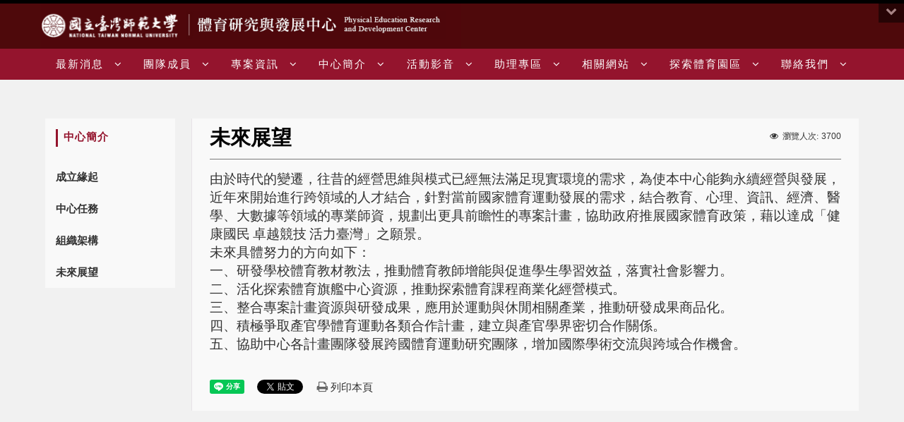

--- FILE ---
content_type: text/html; charset=utf-8
request_url: https://www.perdc.ntnu.edu.tw/zh_tw/intro/intro3
body_size: 15731
content:
<!DOCTYPE html>
<html lang="zh_tw" class="orbit">
<head>
<meta http-equiv="Content-Type" content="text/html; charset=UTF-8">
<link href="/assets/frontend_extend.self-f117ca20493364663115c60f8f7a138ec5ae82ca8af81b53b30e141c53df3837.css?body=1" media="all" rel="stylesheet">
<meta property="og:title" content="未來展望">
<meta property="og:site_name" content="臺灣師範大學-體育研究與發展中心">
<meta property="og:url" content="http://www.perdc.ntnu.edu.tw/zh_tw/intro/intro3">
<meta property="og:description" content="由於時代的變遷，往昔的經營思維與模式已經無法滿足現實環境的需求，為使本中心能夠永續經營與發展，近年來開始進行跨領域的人才結合，針對當前國家體育運動發展的需求，結合教育、心理、資訊、經濟、醫學、大數據等領域的專業師資，規劃出更具前瞻性的專案計畫，協助政府推展國家體育政策，藉以達成「健康國民 卓越競技 活力臺灣」之願景。
未來具體努力的方向如下：
一、研發學校體育教材教法，推動體育教師增能與促進學生">
<meta property="og:type" content="Article">
  <link href="/assets/fontawesome-5.15.4.min.self-c8094896969442c96b98674d322e5a8d444bf0f861f761714f83930b1ecebeb1.css?body=1" media="all" rel="stylesheet">
<link href="/assets/fontawesome-4.7.0.min.self-8e506d8882e2c2041fed14ea630df4d1f7971b164e12dfffbe1c8dad6f93bcb3.css?body=1" media="all" rel="stylesheet">
<script src="/assets/jquery.self-2a83d06853bd343c7bfc2e5d4539814cfa934676e2948ed348311435eca862f5.js?body=1"></script>
<script src="/assets/jquery_prefix.self-bce4bc0627e66d96ba3e4b4d0dd92d58a2458120af1e0c2e7d890543b0bc1977.js?body=1"></script>
<script src="/assets/jquery.cycle2.min.self-153fdd15e889e3b33e96af78a1ed2733e520e78b58ae9b05b77f48baa7eaa37c.js?body=1"></script>
<script src="/assets/jquery.cycle2.carousel.min.self-3d226d0713bcf58909be7c7e753fa1eef4409eee278299adfe70ff4ea646d65f.js?body=1"></script>
<script src="/assets/jquery.cycle2.scrollVert.min.self-ce8da4c3f5e336753d998c9f02e64cc8b7e3977f5f6988133faf24a44c90b427.js?body=1"></script>
<script src="/assets/jquery.cycle2.tile.min.self-83b4b0c4c2604b9c9acb20199a740f4b9e83c227ae46c1a430aa67bf97ff5457.js?body=1"></script>
<link rel="stylesheet" type="text/css" href="https://cdn.datatables.net/1.10.25/css/jquery.dataTables.min.css">
<link rel="stylesheet" type="text/css" href="https://cdn.datatables.net/responsive/2.2.9/css/responsive.dataTables.min.css">

<script src="/assets/jquery.dataTables.min.self-8902ce49cdfd5219f5f91242072bac8304cd4d86a7228607c621b2dbe1aac134.js?body=1"></script>
<script src="/assets/dataTables.responsive.min.self-c00e34b013d01eacaa6e0406ff2a5acfc002996fabb928556c0f44c6e4a0994c.js?body=1"></script>

  <meta http-equiv="X-UA-Compatible" content="IE=edge">
  <meta name="viewport" content="width=device-width, initial-scale=1">
  <link href="/uploads/site/favicon/6131dc8238178498ed000023/A103_Red.png" rel="shortcut icon" type="image/vnd.microsoft.icon">
  <title>臺灣師範大學-體育研究與發展中心</title>
  <link href="//stackpath.bootstrapcdn.com/font-awesome/4.7.0/css/font-awesome.min.css" media="all" rel="stylesheet">
  <link href="/assets/bootstrap/bootstrap.min.self-1bea828f111611fcd487b76700028de32c9c439e9ff0ea4862dd45354a0146ac.css?body=1" media="all" rel="stylesheet">
  <link href="/assets/template/template.self-8f216e18774c1a383c0b66eea2e514bf96e8bc735ba55f476cc4857ca50be9f9.css?body=1" media="all" rel="stylesheet">
  <link href="/assets/template/jquery.scrolling-tabs.min.self-67f2d7bd76764861dad7a1a6cb84d0cc5df36af3b9c16119000afb953d71f2c1.css?body=1" media="all" rel="stylesheet">
  <link rel="stylesheet" media="print" type="text/css" href="/assets/template/print.css">
  <script src="/assets/plugin/modernizr.self-d5770395993b83f1cd01c625a62f0cc2a8f2536f7288ef3a45f2863f2e20a9c1.js?body=1"></script>
  <script src="/assets/plugin/picturefill.min.self-544bcd2803c8e9fb8ce32d2ebc44b00ff8212eefd94e7de9ba8b7933d1a60bc9.js?body=1"></script>
  <script src="/assets/plugin/jquery.mobile.custom.min.self-94832de9dd3faaf354dabd20e980b49bfe549a3750d73e5855bc4104b53afe9d.js?body=1"></script>
  <script src="/assets/bootstrap.min.self-05f3b303195d32196e241b5e5cbc885a107d7e393ecab881d04cc885016f3cd3.js?body=1"></script>
  <script src="/assets/plugin/jquery.cycle2.video.min.self-384b34504c43f5962ffa3295b0b28947fd8a4498968853be0477a5dc664bd9b9.js?body=1"></script>
  <script src="/assets/plugin/jquery-bullseye-min.self-8149d6adb748bd9561e9f1fd822e59337a75d065e017c7891699d50d69414bc2.js?body=1"></script>
  <script src="/assets/plugin/jquery.scrolling-tabs.min.self-2ca04680a371ceee7710b234d1e8795bf3d4247da7327300094cf74ed64829fa.js?body=1"></script>
  
  <script src="/assets/app.self-8e2349701a56b801ae6111784e40dd5356771b389efd8c2386959d3ee2e00cae.js?body=1"></script>
  <script src="/assets/frontend.self-121b87925d20c2b21764d1c5053c911976bcf14ba23128fed1904f6b7a19033d.js?body=1"></script>
  <script src="https://apis.google.com/js/platform.js" async defer></script>
  <meta name="google-site-verification" content="W8Ketv90H7kVvjO7mxovrv_Suap2KZj1EByaMA7UyaI">
  <!--[if lt IE 9]>
    <script src="//cdnjs.cloudflare.com/ajax/libs/respond.js/1.4.2/respond.min.js"></script>
  <![endif]-->


<link href="/assets/basic/icon.self-7ba515f6e4b0f2400013b0bde79ad5860c17f1d16d1f62d9bee36da08fb141c7.css?body=1" media="all" rel="stylesheet">
<link href="/assets/lib/orbit_bar/orbit-bar.self-c7a640cac7bfb0247734ceb0f3b0ed96087360cc0260986fd02797ca73090acc.css?body=1" media="all" rel="stylesheet">
<script src="/assets/member_index_kernel.self-4ea30cb2891fc7f48db668445ed7eac5dc340a7c8c0a9c3be35e275583d3f6ae.js?body=1"></script><script src="/assets/frontend_extend.js"></script>
</head>
<body class="internal-page" data-module="page_content">
  <link href="//stackpath.bootstrapcdn.com/font-awesome/4.7.0/css/font-awesome.min.css" media="all" rel="stylesheet">
<link href="/assets/lib/jquery-ui-1.12.1/jquery-ui.min.css" media="all" rel="stylesheet">
<link href="/assets/jquery-ui-timepicker-addon.self-3d130e7b57840705de26883f4087bdad8f8f1025689ba0d527f73519ad69ddae.css?body=1" media="all" rel="stylesheet">
  <script src="/assets/lib/jquery-ui-1.12.1/jquery-ui.min.self-6e6c275f02a86d6b632cf106d51c655d0f05e9bfb45fb0ee0763b311aa4bd26f.js?body=1"></script>
  <script src="/assets/jquery.ui.datepicker.monthyearpicker.self-4a332beca9532a52dcbe50bb6b39409dfdd9aa6a190c5bfe8d0e9e7f802ee30e.js?body=1"></script>
<style type="text/css">
  .ui-dialog {
    z-index: 2000000000000 !important;
  }
  .ui-datepicker {z-index:1000000 !important}
    html body #orbit-bar .orbit-bar-inner>ul>li:hover>span, html body #orbit-bar .orbit-bar-inner>ul>li:hover>a, html body #orbit-bar .orbit-bar-inner>ul>li:hover #language, html body #orbit-bar .orbit-bar-inner>ul>li>ul li:hover, html body #orbit-bar .orbit-bar-inner>ul>li>ul li.active,.orbit-bar-search-sign-language li:hover form,.orbit-bar-search-sign-language li:hover label
    {
        background-color: #0095cf !important;
    }
    html body #orbit-bar .orbit-bar-inner>ul>li span:hover,html body #orbit-bar .orbit-bar-inner>ul>li:hover>span#user, html body #orbit-bar .orbit-bar-inner>ul>li>ul li a:hover,html body #orbit-bar .orbit-bar-inner>ul>li:hover #language,html body #orbit-bar .orbit-bar-menu .showlist:hover .orbit-bar-home, html body #orbit-bar .orbit-bar-inner>ul>li:hover label
    {
        color: #ffffff !important;
    }
    html body #orbit-bar .orbit-bar-inner > ul > li > ul
    {
      background-color: #000000 !important;
    }
    @media screen and (max-width:767px){
      html body #orbit-bar .orbit-bar-inner > ul
      {
        background-color: #000000 !important;
      }
      html body #orbit-bar .orbit-bar-inner form{
        background-color: #000000 !important;
      }
    }
    @media screen and (min-width:768px){
        html body #orbit-bar .orbit-bar-search-sign-language #language, html body #orbit-bar .orbit-bar-menu .orbit-bar-home,html body #orbit-bar .orbit-bar-search-sign-language #user,html body #orbit-bar .orbit-bar-inner>ul>li>a,html body #orbit-bar .orbit-bar-inner>ul>li label {
        color: #ffffff !important;
      }
    }
    @media screen and (max-width:767px){
      #orbit-bar .orbit-bar-title a{
        color: #ffffff !important;
      }
      label[for="open-orbit-nav"]{
        border-color: #ffffff !important;
        color: #ffffff !important;
      }
    }
    html body #orbit-bar .orbit-bar-inner > ul > li > ul a,html body #orbit-bar .orbit-bar-inner > ul > li > ul .active{
      color: #ffffff !important;
    }
    html body #orbit-bar .orbit-bar-inner > ul > li > ul:before{
      border-color: transparent transparent #ffffff transparent !important;
    }
    @media screen and (max-width:767px){
      html body #orbit-bar .orbit-bar-search-sign-language #language, html body #orbit-bar .orbit-bar-menu .orbit-bar-home,html body #orbit-bar .orbit-bar-search-sign-language #user,html body #orbit-bar .orbit-bar-inner>ul>li>a,html body #orbit-bar .orbit-bar-inner>ul>li label {
        color: #ffffff !important;
      }
    }
    @media screen and (min-width:768px){
      html body #orbit-bar .orbit-bar-inner,html body #orbit-bar .orbit-bar-inner form,html body #orbit-bar .orbit-bar-search-sign-language{
        background-color: #000000 !important;
      }
    }
    html body #orbit-bar .orbit-bar-inner,html body #orbit-bar .orbit-bar-inner form,html body #orbit-bar .orbit-bar-search-sign-language{
      background-color: #000000 !important;
    }
</style>
  <div id="orbit-bar">
      <label for="open-orbit-login" style="display:none;">Open login</label>
      <input type="checkbox" title="open login" id="open-orbit-login">
      <label for="open-orbit-login" class="cover"></label>
      <div class="login-window">
        <div class="login-header">
          <label tabindex="0" for="open-orbit-login" class="close">close</label>
          <p>登入 師大體研中心</p>
        </div>
        <div class="login-body">
          <form accept-charset="UTF-8" action="/sessions?locale=zh_tw" class="container" method="post">
<div style="display:none">
<input name="utf8" type="hidden" value="✓"><input name="authenticity_token" type="hidden" value="Q2Jz5ypYNwqfrHlICq8yts/1k2qreRG7pc9CFKG+tlM=">
</div>
            <div class="prepend input-group">
              <span class="add input-group-addon"><i class="icon-user"></i></span>
              <label for="user_user_id" style="display:none;">Username</label>
              <input class="input" id="user_user_id" title="username" name="user_name" placeholder="使用者帳號" size="30" type="text">
            </div>
            <div class="prepend input-group">
              <span class="add input-group-addon"><i class="icon-lock"></i></span>
              <label for="user_password" style="display:none;">Password</label>
              <input class="input" id="user_password" name="password" placeholder="密碼" title="password" size="30" type="password">
            </div>
            <div class="login-submit-wrap">
              <div class="submit">
                <button class="login-btn" type="submit">登入</button>
              </div>
            </div>
            <script>
              function forgot_password(){
                if(document.getElementById('user_user_id').value !='')
                  var post_data = $.post('/sessions/forgot_password',{ user_name: document.getElementById('user_user_id').value });
                if(document.getElementById('user_user_id').value != ''){
                  post_data.done(function(){
                    try{
                      if(I18n.locale == 'en')
                        if(post_data.responseJSON['user_email'] == '')
                          var alert_texts = 'This user_name or user_email is not registered yet!Please contact customer service to deal with this problem.';
                        else
                          var alert_texts = 'Please check '+post_data.responseJSON['user_email']+' to see the new password for user_name:'+post_data.responseJSON['user_name'].join(' , ');
                      else
                        if(post_data.responseJSON['user_email'] == '')
                          var alert_texts = '該使用者名稱或是使用者email尚未註冊!請聯絡客服協助處理。';
                        else
                          var alert_texts = '請確認'+post_data.responseJSON['user_email']+'來查看使用者名稱:'+post_data.responseJSON['user_name'].join('、')+'的新密碼';
                    }catch(e){
                      if(I18n.locale == 'en')
                        var alert_texts = 'Please contact customer service to deal with the problem.';
                      else
                        var alert_texts = '請聯絡客服協助處理。';
                    };
                    $('.alert-error').text(alert_texts);
                    alert(alert_texts);
                  });
                }else{
                  if(I18n.locale == 'en')
                    var alert_texts = 'Please fill-in your user id without password, click “Forgot your password?“, and check you email for updated password.';
                  else
                    var alert_texts = '請輸入您的使用者帳號無需輸入密碼，點選「忘記密碼」後至您的信箱檢查密碼更新郵件！';
                  alert(alert_texts);
                };
              };
            </script>
            <a href="#forgot_password" onclick="forgot_password()" style="float: left;font-size: 0.813em;margin-left: 1em;">忘記密碼?</a>
            <div style="clear: both;"></div>
</form>        </div>

      </div>
    <input type="checkbox" id="open-orbit-nav" title="orbitbar">
    <div class="orbit-bar-inner">
      <label for="open-orbit-nav">
        <i class="icons-list-2"></i>
      </label>
      <ul class="orbit-bar-menu">
        <li>
          <a class="orbit-bar-logo" href="#" title="請登入以管理網站,按下開啟登入視窗">
            <img src="/assets/orbit-logo.png" alt="奧博科技商標">
          </a>
        </li>
        <li>
          <a href="/" class="orbit-bar-home" title="首頁" tabindex="0"><i class="icons-house"></i><p>home</p></a>
        </li>
      </ul>
      <h1 class="orbit-bar-title">
        <a href="/">師大體研中心</a>
      </h1>
      <ul class="orbit-bar-search-sign-language">
        <style>
			@media screen and (min-width:768px){
				.orbit-bar-search-sign-language{
					max-height:100%;
				}
			}
        </style>
          <li style="background-color:transparent;">
            <form id="search" method="get" action="https://www.google.com/custom" target="_blank" style="border: 0 !important;">
              <input type="hidden" name="authenticity_token" value='value="Q2Jz5ypYNwqfrHlICq8yts/1k2qreRG7pc9CFKG+tlM="'>
              <input type="hidden" name="client" value="pub-&amp;amp">
              <input type="hidden" name="ie" id="ie" value="utf-8">
              <input type="hidden" name="oe" id="oe" value="utf-8">
              <input type="hidden" name="cof" id="cof" value="AH:center;AWFID:03de271f1940eea3;">
              <input type="hidden" name="domains" value="www.perdc.ntnu.edu.tw">
              <input type="hidden" name="sitesearch" value="www.perdc.ntnu.edu.tw">
              <label style="display:none;" for="q" accesskey="S">Google Search</label>
              <input id="q" name="q" placeholder="全站搜尋" title="search" type="search" value="" x-webkit-speech="">
            </form>
          </li>
        <li id="language-li" style="background-color:transparent;" class="mobile_login_bar">
            <a id="languagebutton" href="#" title="按下關閉語言選單"><span id="language"><i class="icons-earth orbit-bar-language-icon"></i><span class="orbit-bar-language-text">Language</span></span></a>
            <ul>
                  <li class="active">
                    繁體中文
                  </li>
                  <li class="">
                    <a accesskey="e" href="/en/intro/intro3">English</a>
                  </li>
            </ul>
        </li>
          <li style="margin-right:-1em;" class="mobile_login_bar">
		  <a id="loginbutton" href="#" title="按下開啟登入視窗">
            <label for="open-orbit-login">
			  <i style="font-style: inherit;font-size: 0.8rem;width: 2.875em;text-align: right;vertical-align: middle;">登入</i>
			  <i class="icons-login" style="font-size: 1.4em;width: 1.875em;text-align: left;vertical-align: middle;"></i>
            </label>
		  </a>
          </li>
      </ul>
      <ul id="language-li-ul" class="orbit-bar-mobile-sign-language" style="background-color: #000000 !important;">
        <li>
            <span id="language" class="mobile-button"><i class="icons-earth orbit-bar-language-icon" style="color: #ffffff !important;"></i><span class="orbit-bar-language-text">Language</span></span>
            <ul>
                  <li class="active">
                    繁體中文
                  </li>
                  <li class="">
                    <a accesskey="e" href="/en/intro/intro3">English</a>
                  </li>
            </ul>
        </li>
          <li>
            <label for="open-orbit-login">
              <i class="icons-login" style="color: #ffffff !important;"></i>
            </label>
          </li>
      </ul>
    </div>
  </div>
	<div class="orbitbar-line" style="background-color:#000000;height: 0.3em;position: fixed;z-index: 1000;width: 100%;top: 0;"></div>
  <style>
	@media (max-width: 767px) {#orbit-bar ul.orbit-bar-search-sign-language > li + li{width:33.3333%;}}
  </style>
	<script>$('.orbit-bar-logo').off('click').on('click',function(){window.orbit_login_button = $(this);$("#open-orbit-login").click()});</script>
  <script type="text/javascript">
  var opentitle = '按下開啟語言選單'
  var closetitle = '按下關閉語言選單'
  $('#languagebutton').off('click').on('click',function(){ 
	  if ($(this).parent().find('>ul').hasClass('show')) {
		$(this).parent().find('>ul').removeClass('show');
		$(this).attr('title',opentitle);
      } else {
        $(this).parent().parent().find('>li>ul').removeClass('show');
        $(this).parent().find('>ul').addClass('show');
		$(this).attr('title',closetitle);
      }});
  $('#languagebutton').parent().parent().find('>li>a').parent().addClass('showli');
  $('#languagebutton').parent().parent().find('>li>').focus(function(e) {
      e.stopPropagation();
	  $(this).parent().focus();
      if ($(this).parent().find('>ul').hasClass('show')) {
      } else {
        $(this).parent().parent().find('>li>ul').removeClass('show');
        $(this).parent().find('>ul').addClass('show');
      }
  });
  /*        逆向tab離開$('#languagebutton')時,會將其下層ul收起                   start   */
  $('*').focus(function(e) {
		e.stopPropagation();
		if(!$(this).parent().hasClass('showli') && !$(this).parent().parent().parent().hasClass('showli') ){
			$('#languagebutton').parent().parent().find('>li>ul').removeClass('show');
		}
  });
  /*        逆向tab離開$('#languagebutton')時,會將其下層ul收起                   end   */
  $('#languagebutton').focus(function(){
		if ($(this).parent().find('>ul').hasClass('show')) {
			$(this).attr('title',closetitle);
		} else {
			$(this).attr('title',opentitle);
		}
   });
   /* when tab key choose  close,press enter to close login window                      start                   */
   function closelabel(e){
	  var keynum;
	  if(window.event) // IE
	  {
		keynum = e.keyCode
	  }
	  else if(e.which) // Netscape/Firefox/Opera/chrome
	  {
		keynum = e.which
	  }
	  if( keynum == 13 ){
    $(".orbit-bar-logo").one("focusin",function(){
      window.orbit_login_button.focus();
    })
		$("#open-orbit-login").click();
	  };
   }
  $('label.close').attr('onkeydown','closelabel(event)');
   /* when tab key choose  close,press enter to close login window                      end                   */
  $('#loginbutton >label').off('click').on('click',function(){window.orbit_login_button = $('#loginbutton');$("#open-orbit-login").click()});
  $('#loginbutton').off('click').on('click',function(){window.orbit_login_button = $('#loginbutton');$("#open-orbit-login").click()});
  $("#open-orbit-login").on("change",function(){
    if($(this).is(":checked")){
	/*        press esc to close login window                      start                   */
	  $(window).off('keydown').on('keydown',function(event){
		  var e = event;
		  var keynum;
		  if(window.event) // IE
		  {
			keynum = e.keyCode
		  }
		  else if(e.which) // Netscape/Firefox/Opera/chrome
		  {
			keynum = e.which
		  }
		  if( keynum == 27 ){
      $(".orbit-bar-logo").one("focusin",function(){
        window.orbit_login_button.focus();
      })
			$("#open-orbit-login").click();
		  };
	  });
      $("#user_user_id").focus(); //when open login window,focus on the username
    }else
		$(window).off('keydown');
	/*        press esc to close login window                      end                   */
  })
  $(".login-body form").on("submit",function(){
    $(this).append("<input type='hidden' name='referer_url' value='http://www.perdc.ntnu.edu.tw/zh_tw/intro/intro3'/>");
  })
  var I18n = {};
  Object.defineProperty(I18n,"locale",{
    value: "zh_tw"
  });
  Object.defineProperty(I18n,"validLocales",{
    value: ["zh_tw","en"]
  });
  </script>
	<style>
		.orbit-bar--active {
			margin-top: 2.5em !important;
		}
		.orbit-bar--active .orbit-bar-toggle-icon {
			-webkit-transform: rotate(-180deg);
			transform: rotate(-180deg);
			-webkit-transform-origin: center 0.5625em;
			transform-origin: center 0.5625em;
		}
		.has-orbit-bar .orbit-bar-inner {
			margin-top: -2.5em;
		}
		.has-orbit-bar .orbit-bar-inner {
			-webkit-transition: 0.3s all ease-in;
			transition: 0.3s all ease-in;
		}
		.orbit-bar--active .orbit-bar-inner {
			margin-top: 0;
		}
		body {
			-webkit-transition: 0.3s margin ease-in;
			transition: 0.3s margin ease-in;
			margin-top: 0 !important;
		}
		.has-orbit-bar .orbit-bar-toggle:hover {
			background-color: #000000;
			opacity: 1;
		}
		.has-orbit-bar .orbit-bar-toggle {
			-webkit-transition: 0.3s all ease-in;
			transition: 0.3s all ease-in;
			position: absolute;
			top: 0;
			right: 0;
			cursor: pointer;
			color: #ffffff;
			padding: 0.3125em 0.625em;
			background-color: #000000;
			opacity: 0.5;
		}
		.orbit-bar--active .orbit-bar-toggle {
			opacity: 1;
			top: 2.5em;
		}
	  </style>
	  <script>
		  var barState = window.localStorage.getItem('barState');
		  function extendBar() {
			  var $bar = $('#orbit-bar');
			  var activeCls = 'orbit-bar--active';
			  var noAnimationCls = 'orbit-bar--no-animation';
			  var openState = 'open';
			  var closeState = 'close';
			  var $body = $(document.body);
			  function createToggle() {
				var $el = $('<div class="orbit-bar-toggle"><i class="orbit-bar-toggle-icon fa fa-chevron-down"></i></div>');
				$el.on('click', function(e) {
				  e.preventDefault();
				  $body.removeClass(noAnimationCls);
				  if (!$body.hasClass(activeCls)) {
					$body.addClass(activeCls);
					window.localStorage.setItem('barState', openState);
				  } else {
					$body.removeClass(activeCls);
					window.localStorage.setItem('barState', closeState);
				  }
				  $('.orbitbar-line').slideToggle();
				});
				$bar.prepend($el);
			  }
			  $body.addClass('has-orbit-bar');
			  $bar.find('.orbit-bar-inner').show();
			  // check bar state from localstorage
			  if (barState) {
				if (barState === openState) {
				  $body.addClass(activeCls);
				  $body.addClass(noAnimationCls);

				} else {
				  $body.removeClass(activeCls);
				}
			  }
			  createToggle();
		  };
		  $(document).ready(function(){
			if($('body').attr('id') != 'sideset')
				extendBar();
		  })
	  </script>
  <style>
    #language-li ul li a{
      margin-left: 0;
      position: relative;
    }
	@media screen and (min-width:768px){
			.sub_orbit_bar{
				background-color:#000000!important;
			}
			.orbit-bar-menu{
				background-color:transparent!important;
			}
			.sub_orbit_bar_text{
				color:#ffffff!important;
			}
	}
	@media screen and (max-width:767px){
			.sub_orbit_bar{
				background-color:#000000!important;
			}
			.orbit-bar-menu{
				background-color:#000000!important;
			}
			.sub_orbit_bar_text{
				color:#ffffff!important;
			}
		.mobile_login_bar{
			width: 50%!important;
		}
	}
    @media screen and (max-width: 767px){
      #orbit-bar .orbit-bar-inner .orbit-bar-mobile-sign-language {
          background: #333;
          display: block;
          margin: 0;
          position: absolute;
          right: 0;
          top: 0;
      }
    }
  .orbit-bar-mobile-sign-language {
      display: none;
  }
  @media screen and (max-width: 767px){
    #orbit-bar .orbit-bar-inner .orbit-bar-mobile-sign-language > li ul.show {
      display: block;
    }
    #orbit-bar .orbit-bar-inner .orbit-bar-mobile-sign-language > li > span > span {
      display: none;
    }
    #orbit-bar .orbit-bar-inner .orbit-bar-mobile-sign-language > li {
      color: #fff;
      float: left;
      position: relative;
    }
    #orbit-bar .orbit-bar-inner .orbit-bar-mobile-sign-language > li > span , #orbit-bar .orbit-bar-inner .orbit-bar-mobile-sign-language > li > label{
      cursor: pointer;
      display: block;
      height: 40px;
      line-height: 43px;
      width: 40px;
      text-align: center;
      margin-bottom: 0;
    }
    #orbit-bar .orbit-bar-inner .orbit-bar-mobile-sign-language > li ul {
        background: #333 none repeat scroll 0 0;
        border-radius: 0;
        display: none;
        position: fixed;
        right: 0;
        top: 40px;
        width: 100%;
    }
  }
  </style>
  <style type="text/css">
    .orbit-bar-inner .custom_widget{
      flex:  1;
    }
  </style>

  <div class="background" data-pp="100"></div>
  

<div id="fb-root"></div>
<script>(function(d, s, id) {
  var js, fjs = d.getElementsByTagName(s)[0];
  if (d.getElementById(id)) return;
  js = d.createElement(s); js.id = id;
  js.src = "";
  fjs.parentNode.insertBefore(js, fjs);
}(document, 'script', 'facebook-jssdk'));</script>

<script>!function(d,s,id){var js,fjs=d.getElementsByTagName(s)[0];if(!d.getElementById(id)){js=d.createElement(s);js.id=id;js.src="https://platform.twitter.com/widgets.js";fjs.parentNode.insertBefore(js,fjs);}}(document,"script","twitter-wjs");</script>
<header class="navbar layout-header no-print" role="navigation">
  <div class="container">
    <div class="header-nav">
    <a id="accesskey_top" accesskey="U" title="accesskey top" href="#">:::</a>
      
    </div>
    <div class="navbar-header">
      
	  <a title="主頁" class="navbar-brand" href="/"><h2 class="default_site_h1">
<img class="site-logo" src="/uploads/site/site_logo_1/6131dc8238178498ed000023/ntnu_logo_0914.png" alt="臺灣師範大學-體育研究與發展中心的Logo"><span style="display: none;">Home Page</span>
</h2></a>
	  <script>$(document).ready(function(){var url =$('.site-logo').eq(0).attr('src');if(url == "/assets/default-site-logo.png"){$('.navbar-brand').eq(0).remove();};if($('.navbar-brand').length == 2){$('.site-logo').css('height','auto')};$('.site-logo').eq(0).css('margin-right',0);$('.navbar-brand').css('padding-right',0)})</script>
      <a title="主頁" class="navbar-brand" href="/"><img class="site-logo" src="/uploads/site/site_logo/6131dc8238178498ed000023/PERDCLOGO2.png" alt="臺灣師範大學-體育研究與發展中心的Logo"> <span style="display: none;">臺灣師範大學-體育研究與發展中心</span></a>
      <button type="button" class="navbar-toggle collapsed" data-toggle="collapse" data-target="#layout-navigation">
        <span class="sr-only">Toggle navigation</span>
        <span class="icon-bar icon-bar-top"></span>
        <span class="icon-bar icon-bar-middle"></span>
        <span class="icon-bar icon-bar-bottom"></span>
      </button>
    </div>
  </div>
</header>


  <div class="layout-content">
  <div class="menu">
    <div class="collapse navbar-collapse modules-menu" id="layout-navigation">
    <a id="accesskey_menu" title="accesskey menu" accesskey="M" href="#">:::</a>
      <ul id="main-nav" class="navbar-right navbar-nav modules-menu-level-0 nav-level-0 no-print" data-menu-level="0">
<li>
    <a href="/zh_tw/News" title="最新消息" data-menu-link="true" class="dropdown-toggle" target="_self">最新消息<span class="fa fa-angle-down"></span></a>
    
  </li>
<li>
    <a href="/zh_tw/members" title="團隊成員" data-menu-link="true" class="dropdown-toggle" target="_self">團隊成員<span class="fa fa-angle-down"></span></a>
    <ul class="modules-menu-level-1 nav-level-1" data-menu-level="1">
<li>
        <a href="/zh_tw/members/members1" title="主任介紹" data-menu-link="true" target="_self">主任介紹</a>
        
      </li>
<li>
        <a href="/zh_tw/members/Staff" title="中心及專案人員" data-menu-link="true" target="_self">中心及專案人員</a>
        
      </li>
</ul>
  </li>
<li>
    <a href="/zh_tw/page1" title="專案資訊" data-menu-link="true" class="dropdown-toggle" target="_self">專案資訊<span class="fa fa-angle-down"></span></a>
    <ul class="modules-menu-level-1 nav-level-1" data-menu-level="1">
<li>
        <a href="/zh_tw/page1/page101" title="專案說明" data-menu-link="true" target="_self">專案說明</a>
        <ul class="modules-menu-level-2 nav-level-2" data-menu-level="2">
<li>
            <a href="/zh_tw/page1/page101/%E9%AB%98%E7%B4%9A%E4%B8%AD%E7%AD%89%E4%BB%A5%E4%B8%8B%E5%AD%B8%E6%A0%A1%E9%AB%94%E8%82%B2%E7%8F%AD%E8%B3%87%E6%96%99%E7%B3%BB%E7%B5%B1%E8%A8%88%E7%95%AB" title="高級中等以下學校體育班資料系統計畫" data-menu-link="true" target="_self">高級中等以下學校體育班資料系統計畫</a>
          </li>
<li>
            <a href="/zh_tw/page1/page101/page101_4" title="專任運動教練輔導與管理計畫" data-menu-link="true" target="_self">專任運動教練輔導與管理計畫</a>
          </li>
<li>
            <a href="/zh_tw/page1/page101/OutdoorExploration" title="戶外探索與山野教育整合推動計畫" data-menu-link="true" target="_self">戶外探索與山野教育整合推動計畫</a>
          </li>
<li>
            <a href="/zh_tw/page1/page101/1140321" title="高級中等以下學校體育班輔導與管理計畫" data-menu-link="true" target="_self">高級中等以下學校體育班輔導與管理計畫</a>
          </li>
<li>
            <a href="/zh_tw/page1/page101/Itaiwan" title="運動i臺灣2.0計畫" data-menu-link="true" target="_self">運動i臺灣2.0計畫</a>
          </li>
<li>
            <a href="/zh_tw/page1/page101/PETeacherCertification" title="體育教學模組教師認證計畫" data-menu-link="true" target="_self">體育教學模組教師認證計畫</a>
          </li>
<li>
            <a href="/zh_tw/page1/page101/PrecisionSportsScience" title="精準運動科學研究專案營運推動小組計畫" data-menu-link="true" target="_self">精準運動科學研究專案營運推動小組計畫</a>
          </li>
<li>
            <a href="/zh_tw/page1/page101/page101_16" title="各級學校專任運動教練資格審定系統平台暨資料系統管理計畫" data-menu-link="true" target="_self">各級學校專任運動教練資格審定系統平台暨資料系統管理計畫</a>
          </li>
<li>
            <a href="/zh_tw/page1/page101/1140423" title="國民中小學體操教學推廣計畫" data-menu-link="true" target="_self">國民中小學體操教學推廣計畫</a>
          </li>
<li>
            <a href="/zh_tw/page1/page101/StudentPhysicalFitness" title="學生體適能計畫" data-menu-link="true" target="_self">學生體適能計畫</a>
          </li>
<li>
            <a href="/zh_tw/page1/page101/1140312" title="安全教育議題融入學校課程規劃與實施之紮根計畫" data-menu-link="true" target="_self">安全教育議題融入學校課程規劃與實施之紮根計畫</a>
          </li>
<li>
            <a href="/zh_tw/page1/page101/1140317" title="淨零生活運動轉型計畫" data-menu-link="true" target="_self">淨零生活運動轉型計畫</a>
          </li>
<li>
            <a href="/zh_tw/page1/page101/1140104" title="國中體育適性教學教材研發實驗計畫" data-menu-link="true" target="_self">國中體育適性教學教材研發實驗計畫</a>
          </li>
</ul>
      </li>
<li>
        <a href="/zh_tw/page1/page102" title="過去完成專案一覽" data-menu-link="true" target="_self">過去完成專案一覽</a>
        <ul class="modules-menu-level-2 nav-level-2" data-menu-level="2">
<li>
            <a href="/zh_tw/page1/page102/page101_8" title="112年度「戶外探索：體驗參與、挑戰樂趣、跨域創新」計畫" data-menu-link="true" target="_self">112年度「戶外探索：體驗參與、挑戰樂趣、跨域創新」計畫</a>
          </li>
<li>
            <a href="/zh_tw/page1/page102/page101_12" title="高級中等以下學校優化體育班資料系統計畫" data-menu-link="true" target="_self">高級中等以下學校優化體育班資料系統計畫</a>
          </li>
<li>
            <a href="/zh_tw/page1/page102/110%E5%B9%B4%E5%BA%A6%E5%B0%88%E4%BB%BB%E9%81%8B%E5%8B%95%E6%95%99%E7%B7%B4%E8%BC%94%E5%B0%8E%E8%88%87%E7%AE%A1%E7%90%86%E8%A8%88%E7%95%AB" title="112年度專任運動教練輔導與管理計畫" data-menu-link="true" target="_self">112年度專任運動教練輔導與管理計畫</a>
          </li>
<li>
            <a href="/zh_tw/page1/page102/110%E5%B9%B4%E5%9C%8B%E6%B0%91%E4%B8%AD%E5%B0%8F%E5%AD%B8%E9%AB%94%E6%93%8D%E6%95%99%E5%AD%B8%E6%8E%A8%E5%BB%A3%E8%A8%88%E7%95%AB" title="112年國民中小學體操教學推廣計畫" data-menu-link="true" target="_self">112年國民中小學體操教學推廣計畫</a>
          </li>
<li>
            <a href="/zh_tw/page1/page102/110%E5%B9%B4%E9%81%8B%E5%8B%95i%E8%87%BA%E7%81%A3%E8%A8%88%E7%95%AB%E5%9F%B7%E8%A1%8C%E4%B8%AD%E5%BF%83" title="112年運動i臺灣2.0計畫執行中心專案" data-menu-link="true" target="_self">112年運動i臺灣2.0計畫執行中心專案</a>
          </li>
<li>
            <a href="/zh_tw/page1/page102/110%E5%B9%B4%E5%BA%A6%E9%AB%94%E8%82%B2%E6%95%99%E5%AD%B8%E6%A8%A1%E7%B5%84%E6%95%99%E5%B8%AB%E8%AA%8D%E8%AD%89%E8%A8%88%E7%95%AB" title="112-113年度體育教學模組教師認證計畫" data-menu-link="true" target="_self">112-113年度體育教學模組教師認證計畫</a>
          </li>
<li>
            <a href="/zh_tw/page1/page102/%E9%AB%98%E7%B4%9A%E4%B8%AD%E7%AD%89%E4%BB%A5%E4%B8%8B%E5%AD%B8%E6%A0%A1%E9%AB%94%E8%82%B2%E7%8F%AD%E8%B3%87%E6%96%99%E7%B3%BB%E7%B5%B1%E8%A8%88%E7%95%AB1" title="112年度高級中等以下學校體育班資料系統計畫" data-menu-link="true" target="_self">112年度高級中等以下學校體育班資料系統計畫</a>
          </li>
<li>
            <a href="/zh_tw/page1/page102/%E7%B2%BE%E6%BA%96%E9%81%8B%E5%8B%95%E7%A7%91%E5%AD%B8%E7%A0%94%E7%A9%B6%E5%B0%88%E6%A1%88%E7%87%9F%E9%81%8B%E6%8E%A8%E5%8B%95%E5%B0%8F%E7%B5%84" title="第2期精準運動科學研究專案營運推動小組(1/4)" data-menu-link="true" target="_self">第2期精準運動科學研究專案營運推動小組(1/4)</a>
          </li>
<li>
            <a href="/zh_tw/page1/page102/%E6%95%99%E8%82%B2%E9%83%A8%E9%AB%94%E8%82%B2%E7%BD%B2%E8%BE%AD%E5%BA%AB%E5%84%AA%E5%8C%96%E6%9A%A8%E7%AE%A1%E7%90%86%E8%A8%88%E7%95%AB1" title="112年教育部體育署運動詞庫優化暨管理計畫 " data-menu-link="true" target="_self">112年教育部體育署運動詞庫優化暨管理計畫 </a>
          </li>
<li>
            <a href="/zh_tw/page1/page102/110%E5%B9%B4%E9%AB%98%E7%B4%9A%E4%B8%AD%E7%AD%89%E4%BB%A5%E4%B8%8B%E5%AD%B8%E6%A0%A1%E9%AB%94%E8%82%B2%E7%8F%AD%E8%BC%94%E5%B0%8E%E8%88%87%E7%AE%A1%E7%90%86%E8%A8%88%E7%95%AB1" title="111年度教育部高級中等以下學校體育班輔導與管理計畫" data-menu-link="true" target="_self">111年度教育部高級中等以下學校體育班輔導與管理計畫</a>
          </li>
<li>
            <a href="/zh_tw/page1/page102/page101_0" title="111學年度全國學生舞蹈比賽" data-menu-link="true" target="_self">111學年度全國學生舞蹈比賽</a>
          </li>
<li>
            <a href="/zh_tw/page1/page102/page101_10" title="111年-112年度運動科學研究發展及人才培育獎勵專案管理計畫" data-menu-link="true" target="_self">111年-112年度運動科學研究發展及人才培育獎勵專案管理計畫</a>
          </li>
<li>
            <a href="/zh_tw/page1/page102/13" title="體育運動政策白皮書(113-122年)撰述計畫" data-menu-link="true" target="_self">體育運動政策白皮書(113-122年)撰述計畫</a>
          </li>
<li>
            <a href="/zh_tw/page1/page102/page101_5" title="十二年國民基本教育體育班課程綱要配套措施執行計畫" data-menu-link="true" target="_self">十二年國民基本教育體育班課程綱要配套措施執行計畫</a>
          </li>
<li>
            <a href="/zh_tw/page1/page102/page101_6" title="107-108學年度教育部高級中等以下學校體育班輔導與管理計畫" data-menu-link="true" target="_self">107-108學年度教育部高級中等以下學校體育班輔導與管理計畫</a>
          </li>
<li>
            <a href="/zh_tw/page1/page102/page101_13" title="108年十二年國民基本教育體育班課程綱要(實施規範)及體育專業領域課程綱要審議意見研商回應會議計畫" data-menu-link="true" target="_self">108年十二年國民基本教育體育班課程綱要(實施規範)及體育專業領域課程綱要審議意見研商回應會議計畫</a>
          </li>
<li>
            <a href="/zh_tw/page1/page102/page101_11" title="108年度推展學校適應體育計畫 " data-menu-link="true" target="_self">108年度推展學校適應體育計畫 </a>
          </li>
<li>
            <a href="/zh_tw/page1/page102/page101_2" title="108年教育部體育署運動詞庫優化暨管理計畫" data-menu-link="true" target="_self">108年教育部體育署運動詞庫優化暨管理計畫</a>
          </li>
<li>
            <a href="/zh_tw/page1/page102/page101_3" title="109年體育教學模組教師認證計畫" data-menu-link="true" target="_self">109年體育教學模組教師認證計畫</a>
          </li>
<li>
            <a href="/zh_tw/page1/page102/page101_7" title="109 年運動 i 臺灣計畫執行中心" data-menu-link="true" target="_self">109 年運動 i 臺灣計畫執行中心</a>
          </li>
<li>
            <a href="/zh_tw/page1/page102/page101_1" title="109年國民中小學體操教學推廣計畫" data-menu-link="true" target="_self">109年國民中小學體操教學推廣計畫</a>
          </li>
<li>
            <a href="/zh_tw/page1/page102/page102_0" title="山野教育推廣" data-menu-link="true" target="_self">山野教育推廣</a>
          </li>
<li>
            <a href="/zh_tw/page1/page102/page101_14" title="精準運動科學研究專案營運推動小組" data-menu-link="true" target="_self">精準運動科學研究專案營運推動小組</a>
          </li>
<li>
            <a href="/zh_tw/page1/page102/page102_1" title="戶外教育高峰論壇" data-menu-link="true" target="_self">戶外教育高峰論壇</a>
          </li>
<li>
            <a href="/zh_tw/page1/page102/page101_17" title="學校體育課程與教學QPE發展計畫" data-menu-link="true" target="_self">學校體育課程與教學QPE發展計畫</a>
          </li>
<li>
            <a href="/zh_tw/page1/page102/page102_2" title="體育教學設備器材現況調查學校體育教學設備器材現況調查與分析計畫" data-menu-link="true" target="_self">體育教學設備器材現況調查學校體育教學設備器材現況調查與分析計畫</a>
          </li>
<li>
            <a href="/zh_tw/page1/page102/page102_3" title="臺北市運動衛星帳研究" data-menu-link="true" target="_self">臺北市運動衛星帳研究</a>
          </li>
<li>
            <a href="/zh_tw/page1/page102/page102_4" title="Women動起來" data-menu-link="true" target="_self">Women動起來</a>
          </li>
<li>
            <a href="/zh_tw/page1/page102/page102_5" title="運動績優生訪視計畫" data-menu-link="true" target="_self">運動績優生訪視計畫</a>
          </li>
<li>
            <a href="/zh_tw/page1/page102/14" title="臺北市運動產業發展暨經濟效益分析-運動產業衛星帳及後世大運經濟影響" data-menu-link="true" target="_self">臺北市運動產業發展暨經濟效益分析-運動產業衛星帳及後世大運經濟影響</a>
          </li>
</ul>
      </li>
</ul>
  </li>
<li>
    <a href="/zh_tw/intro" title="中心簡介" data-menu-link="true" class="dropdown-toggle" target="_self">中心簡介<span class="fa fa-angle-down"></span></a>
    <ul class="modules-menu-level-1 nav-level-1" data-menu-level="1">
<li>
        <a href="/zh_tw/intro/intro1" title="成立緣起" data-menu-link="true" target="_self">成立緣起</a>
        
      </li>
<li>
        <a href="/zh_tw/intro/intro2" title="中心任務" data-menu-link="true" target="_self">中心任務</a>
        
      </li>
<li>
        <a href="/zh_tw/intro/intro4" title="組織架構" data-menu-link="true" target="_self">組織架構</a>
        
      </li>
<li>
        <a href="/zh_tw/intro/intro3" title="未來展望" data-menu-link="true" target="_self">未來展望</a>
        
      </li>
</ul>
  </li>
<li>
    <a href="/zh_tw/Gallery" title="活動影音" data-menu-link="true" class="dropdown-toggle" target="_self">活動影音<span class="fa fa-angle-down"></span></a>
    
  </li>
<li>
    <a href="/zh_tw/page2" title="助理專區" data-menu-link="true" class="dropdown-toggle" target="_self">助理專區<span class="fa fa-angle-down"></span></a>
    <ul class="modules-menu-level-1 nav-level-1" data-menu-level="1">
<li>
        <a href="/zh_tw/page2/page201" title="人事異動SOP" data-menu-link="true" target="_self">人事異動SOP</a>
        
      </li>
<li>
        <a href="/zh_tw/page2/page202" title="專案計畫行政SOP" data-menu-link="true" target="_self">專案計畫行政SOP</a>
        
      </li>
</ul>
  </li>
<li>
    <a href="/zh_tw/Relation" title="相關網站" data-menu-link="true" class="dropdown-toggle" target="_self">相關網站<span class="fa fa-angle-down"></span></a>
    
  </li>
<li>
    <a href="/zh_tw/%E6%88%B6%E5%A4%96%E6%8E%A2%E7%B4%A2" title="探索體育園區" data-menu-link="true" class="dropdown-toggle" target="_self">探索體育園區<span class="fa fa-angle-down"></span></a>
    <ul class="modules-menu-level-1 nav-level-1" data-menu-level="1">
<li>
        <a href="/zh_tw/%E6%88%B6%E5%A4%96%E6%8E%A2%E7%B4%A2/%E6%8E%A2%E7%B4%A2%E9%AB%94%E8%82%B2%E5%9C%92%E5%8D%80%E4%BB%8B%E7%B4%B9" title="園區介紹" data-menu-link="true" target="_self">園區介紹</a>
        
      </li>
<li>
        <a href="/zh_tw/%E6%88%B6%E5%A4%96%E6%8E%A2%E7%B4%A2/%E5%9C%92%E5%8D%80%E6%94%B6%E8%B2%BB%E5%8F%8A%E7%AE%A1%E7%90%86%E8%BE%A6%E6%B3%95" title="收費及管理辦法" data-menu-link="true" target="_self">收費及管理辦法</a>
        
      </li>
<li>
        <a href="/zh_tw/%E6%88%B6%E5%A4%96%E6%8E%A2%E7%B4%A2/%E5%A0%B4%E5%9C%B0%E7%A7%9F%E5%80%9F" title="場地租借" data-menu-link="true" target="_self">場地租借</a>
        
      </li>
<li>
        <a href="https://starap.ntnu.edu.tw/EasyApply/MainCtrl.do?Action=ExtPage1&amp;PaymentItemCode=437980125&amp;ItemList=9,4,6,7,12,1&amp;OpeningDate=2025-03-21&amp;ExpirationDate=2025-12-31&amp;PaymentItemName=5o6i57Si6auU6IKy5ZyS5Y2A5aC05Zyw6LK7%20&amp;PaymentTypeOption=DG" title="繳費專區" data-menu-link="true" target="_blank">繳費專區</a>
        
      </li>
<li>
        <a href="/zh_tw/%E6%88%B6%E5%A4%96%E6%8E%A2%E7%B4%A2/%E7%B9%B3%E8%B2%BB%E5%B0%88%E5%8D%80" title="表單下載專區" data-menu-link="true" target="_self">表單下載專區</a>
        
      </li>
</ul>
  </li>
<li>
    <a href="/zh_tw/contact1" title="聯絡我們" data-menu-link="true" class="dropdown-toggle" target="_self">聯絡我們<span class="fa fa-angle-down"></span></a>
    
  </li>
</ul>
    </div>
    <section class="body-banner" data-pp="6"></section>
  </div>
    <div class="layout-content-inner-page container">
    <div class="breadcrumb-wrap" data-pp="500"></div>
    <div class="sitemenu-wrap" data-pp="400"></div>
    <div class="content">
    <section class="page-content-box col-sm-3" data-pp="901"></section>
    <section class="page-content-box col-sm-6" data-pp="902"></section>
    <section class="page-content-box col-sm-3" data-pp="903"></section>
    </div> 
    <div class="row">
      <aside class="layout-content-box aside left-column" data-pp="13">
<div class="sitemenu-wrap sitemenu-vertical no-print" data-subpart-id="616e73db843f75bcbb000048">
	
	<a id="accesskey_sitemenu" accesskey="S" href="/zh_tw/accesskey" title="Sitemenu">:::</a>
	<h3 class="sitemenu-title">中心簡介</h3>
	<ul data-list="pages" class="sitemenu-list level-1 list-unstyled" data-level="0">
		<li class="sitemenu-item level-1">
			<a class="sitemenu-link level-1" href="/zh_tw/intro/intro1" target="_self">成立緣起</a>
			<ul class="sitemenu-list level-2" data-list="children" data-level="1"></ul>
		</li>
	
		<li class="sitemenu-item level-1">
			<a class="sitemenu-link level-1" href="/zh_tw/intro/intro2" target="_self">中心任務</a>
			<ul class="sitemenu-list level-2" data-list="children" data-level="1"></ul>
		</li>
	
		<li class="sitemenu-item level-1">
			<a class="sitemenu-link level-1" href="/zh_tw/intro/intro4" target="_self">組織架構</a>
			<ul class="sitemenu-list level-2" data-list="children" data-level="1"></ul>
		</li>
	
		<li class="sitemenu-item level-1">
			<a class="sitemenu-link level-1" href="/zh_tw/intro/intro3" target="_self">未來展望</a>
			<ul class="sitemenu-list level-2" data-list="children" data-level="1"></ul>
		</li>
	</ul>
</div>
</aside>
      <section class="layout-content-box right-column">
        <div class="extra" data-pp="600"></div>
        <main id="main-content" class="main-content" data-content="true">
<div class="view_count pull-right">
	<i class="fa fa-eye">瀏覽人次:</i>
	<span class="view-count">3700</span>
</div>
<style>
    h3.page-module-title br {
        display: none;
    }
</style>
<h3 class="page-module-title">未來展望</h3>

<span style="font-size:12pt"><span style="font-family:Calibri,sans-serif"><span style="font-size:14.0pt"><span style="font-family:標楷體">由於時代的變遷，往昔的經營思維與模式已經無法滿足現實環境的需求，為使本中心能夠永續經營與發展，近年來開始進行跨領域的人才結合，針對當前國家體育運動發展的需求，結合教育、心理、資訊、經濟、醫學、大數據等領域的專業師資，規劃出更具前瞻性的專案計畫，協助政府推展國家體育政策，藉以達成「健康國民</span></span> <span style="font-size:14.0pt"><span style="font-family:標楷體">卓越競技</span></span> <span style="font-size:14.0pt"><span style="font-family:標楷體">活力臺灣」之願景。</span></span><span lang="EN-US" style="font-size:14.0pt"><span style='font-family:"Times New Roman",serif'></span></span></span></span><br>
<span style="font-size:12pt"><span style="font-family:Calibri,sans-serif"><span style="font-size:14.0pt"><span style="font-family:標楷體">未來具體努力的方向如下：</span></span><span lang="EN-US" style="font-size:14.0pt"><span style='font-family:"Times New Roman",serif'></span></span></span></span><br>
<span style="font-size:12pt"><span style="font-family:Calibri,sans-serif"><span style="font-size:14.0pt"><span style="font-family:標楷體">一、研發學校體育教材教法，推動體育教師增能與促進學生學習效益，落實社會影響力。</span></span><span lang="EN-US" style="font-size:14.0pt"><span style='font-family:"Times New Roman",serif'></span></span></span></span><br>
<span style="font-size:12pt"><span style="font-family:Calibri,sans-serif"><span style="font-size:14.0pt"><span style="font-family:標楷體">二、活化探索體育旗艦中心資源，推動探索體育課程商業化經營模式。</span></span><span lang="EN-US" style="font-size:14.0pt"><span style='font-family:"Times New Roman",serif'></span></span></span></span><br>
<span style="font-size:12pt"><span style="font-family:Calibri,sans-serif"><span style="font-size:14.0pt"><span style="font-family:標楷體">三、整合專案計畫資源與研發成果，應用於運動與休閒相關產業，推動研發成果商品化。</span></span><span lang="EN-US" style="font-size:14.0pt"><span style='font-family:"Times New Roman",serif'></span></span></span></span><br>
<span style="font-size:12pt"><span style="font-family:Calibri,sans-serif"><span style="font-size:14.0pt"><span style="font-family:標楷體">四、積極爭取產官學體育運動各類合作計畫，建立與產官學界密切合作關係。</span></span><span lang="EN-US" style="font-size:14.0pt"><span style='font-family:"Times New Roman",serif'></span></span></span></span><br>
<span style="font-size:12pt"><span style="font-family:Calibri,sans-serif"><span style="font-size:14.0pt"><span style="font-family:標楷體">五、協助中心各計畫團隊發展跨國體育運動研究團隊，增加國際學術交流與跨域合作機會。</span></span><span lang="EN-US" style="font-size:14.0pt"><span style='font-family:"Times New Roman",serif'></span></span></span></span><br>
 
<ul style="margin: 0px 0px 0px 4px; padding: 0px; border: 0px; font-variant-numeric: inherit; font-stretch: inherit; line-height: inherit; font-family: sans-serif; vertical-align: baseline; list-style: none; width: 625px; color: rgb(102, 102, 102);">
</ul>


</main>
        <div class="box-social-share no-print">
<div class="fb-share-button" data-type="button"></div>
<div class="line-it-button" data-lang="zh_Hant" data-type="share-a" data-ver="3" data-url="http://www.perdc.ntnu.edu.tw/zh_tw/intro/intro3" data-color="default" data-size="small" data-count="false" style="display: none;"></div>
<script src="https://d.line-scdn.net/r/web/social-plugin/js/thirdparty/loader.min.js" async="async" defer></script><div class="tw-share-button"><a href="https://twitter.com/share" class="twitter-share-button" data-dnt="true" data-count="none">Tweet</a></div>
<div class="g-plus" data-action="share" data-annotation="bubble"></div>
<div class="print-button"><a href="#" title="print" onclick="window.print();return false;"><i class="fa fa-print"></i><span class="print-txt">列印本頁</span></a></div>
</div>
        <div class="extra" data-pp="700"></div>
      </section>
    </div>
    <div class="extra" data-pp="800"></div>
    </div>
  </div>
  
<footer class="layout-footer no-print">
  <div class="container layout-footer-inner">
   <div class="layout-content2">
    <div class="layout-content-box2 container">
     <section class="body-banner" data-pp="8"></section>
     <div class="row">
      <section class="layout-content-box col-sm-8" data-pp="9"></section>
      <section class="layout-content-box col-sm-4" data-pp="10"></section>
     </div>
     <div class="row">
      <section class="layout-content-box col-sm-4" data-pp="16"></section>
      <section class="layout-content-box col-sm-8" data-pp="17"></section>
     </div>
     <div class="column row">
     <div class="two-column col-sm-6" data-pp="18"></div>
     <div class="two-column col-sm-6" data-pp="19"></div>
     <div class="four-column col-sm-3" data-pp="20">
<h3 class="widget-title"><span>地址</span></h3>
<span style="font-size: 0.8125em;"><span style="color:#9e9e9e;">106臺北市和平東路一段162號體育館三樓</span></span>
</div>
     <div class="four-column col-sm-3" data-pp="21">
<h3 class="widget-title"><span>地址</span></h3>
<span style="font-size: 0.8125em;"><span style="color:#9e9e9e;">106臺北市和平東路一段162號體育館三樓</span></span>
</div>
     <div class="four-column col-sm-3" data-pp="22">
<div class="widget-link widget1" data-subpart-id="616e73db843f75bcbb000040">
  <h3 class="widget-title">
    <span>相關網站</span>
  </h3>
  <ul class="list-unstyled" data-level="0" data-list="web_link">
    <li class="widget-content">
      <a class="widget-content-title" href="http://www.sa.gov.tw/" target="_blank" title="教育部體育署">教育部體育署</a>
      <span data-list="statuses" data-level="1"></span>
    </li>
  
    <li class="widget-content">
      <a class="widget-content-title" href="http://web2.ctusf.org.tw/index.php" target="_blank" title="中華民國大專院校體育總會">中華民國大專院校體育總會</a>
      <span data-list="statuses" data-level="1"></span>
    </li>
  
    <li class="widget-content">
      <a class="widget-content-title" href="http://sportsbox.sa.gov.tw/teaching/list" target="_blank" title="學校體育教學資訊網">學校體育教學資訊網</a>
      <span data-list="statuses" data-level="1"></span>
    </li>
  
    <li class="widget-content">
      <a class="widget-content-title" href="http://www.taipeisailing.org.tw/" target="_blank" title="中華民國帆船協會 台北帆船俱樂部 Taipei Sail Club">中華民國帆船協會 台北帆船俱樂部 Taipei Sail Club</a>
      <span data-list="statuses" data-level="1"></span>
    </li>
  </ul>
</div>
</div>
     <div class="four-column col-sm-3" data-pp="23">
<div class="widget-link widget1" data-subpart-id="616e73db843f75bcbb000046">
  <h3 class="widget-title">
    <span>相關網站</span>
  </h3>
  <ul class="list-unstyled" data-level="0" data-list="web_link">
    <li class="widget-content">
      <a class="widget-content-title" href="http://edition.cnn.com/sport" target="_blank" title="CNN - Sports :英">CNN - Sports :英</a>
      <span data-list="statuses" data-level="1"></span>
    </li>
  
    <li class="widget-content">
      <a class="widget-content-title" href="http://udn.com/NEWS/SPORTS/" target="_blank" title="聯合新聞網 運動賽事">聯合新聞網 運動賽事</a>
      <span data-list="statuses" data-level="1"></span>
    </li>
  
    <li class="widget-content">
      <a class="widget-content-title" href="http://aol.sportingnews.com/" target="_blank" title="體育新聞 The Sporting News">體育新聞 The Sporting News</a>
      <span data-list="statuses" data-level="1"></span>
    </li>
  
    <li class="widget-content">
      <a class="widget-content-title" href="http://www.cbssports.com/" target="_blank" title="CBS運動線上 CBS Sportsline">CBS運動線上 CBS Sportsline</a>
      <span data-list="statuses" data-level="1"></span>
    </li>
  </ul>
</div>
</div>
     </div>
      <section class="extra-box col-sm-12" data-pp="24"></section>
    </div>
   </div>
  </div>
  <div class="layout-footer-bg">
  <div class="layout-footer-content">
<p>本網站著作權屬於臺灣師範大學-體育研究與發展中心，請詳見<a href="/termofuse" title="在本視窗開啟 使用規則">使用規則</a>。</p>
</div>
  <div class="footer-counter">
<a href="https://ruling.digital/"><img src="/assets/ruling_logo.png"></a>造訪人次 : 250247</div>
  <div class="footer-updated-date"></div>
  </div>
</footer>

</body>
</html>


--- FILE ---
content_type: text/html; charset=utf-8
request_url: https://accounts.google.com/o/oauth2/postmessageRelay?parent=https%3A%2F%2Fwww.perdc.ntnu.edu.tw&jsh=m%3B%2F_%2Fscs%2Fabc-static%2F_%2Fjs%2Fk%3Dgapi.lb.en.W5qDlPExdtA.O%2Fd%3D1%2Frs%3DAHpOoo8JInlRP_yLzwScb00AozrrUS6gJg%2Fm%3D__features__
body_size: 162
content:
<!DOCTYPE html><html><head><title></title><meta http-equiv="content-type" content="text/html; charset=utf-8"><meta http-equiv="X-UA-Compatible" content="IE=edge"><meta name="viewport" content="width=device-width, initial-scale=1, minimum-scale=1, maximum-scale=1, user-scalable=0"><script src='https://ssl.gstatic.com/accounts/o/2580342461-postmessagerelay.js' nonce="Yvh9VcN8IEDk8Kyd9W6WOg"></script></head><body><script type="text/javascript" src="https://apis.google.com/js/rpc:shindig_random.js?onload=init" nonce="Yvh9VcN8IEDk8Kyd9W6WOg"></script></body></html>

--- FILE ---
content_type: text/css; charset=utf-8
request_url: https://www.perdc.ntnu.edu.tw/assets/frontend_extend.self-f117ca20493364663115c60f8f7a138ec5ae82ca8af81b53b30e141c53df3837.css?body=1
body_size: 15707
content:
@charset "UTF-8";
/* line 122, app/templates/ntnu-normal-perdc/assets/stylesheets/template/base/_variables.scss */
.response-content {
  justify-self: auto;
}

/* line 2, app/assets/stylesheets/frontend_extend.css.scss */
.black-screen {
  z-index: 10000;
}

/* line 5, app/assets/stylesheets/frontend_extend.css.scss */
.black-screen.active .content {
  overflow-y: auto;
  max-height: 100%;
}

/* line 9, app/assets/stylesheets/frontend_extend.css.scss */
li {
  list-style: none;
}

/* line 12, app/assets/stylesheets/frontend_extend.css.scss */
ol li {
  list-style: none;
}

/* line 15, app/assets/stylesheets/frontend_extend.css.scss */
td {
  word-break: break-word;
  min-width: 3em;
}

/* line 19, app/assets/stylesheets/frontend_extend.css.scss */
h1.default_site_h1, h2.default_site_h1 {
  font-size: 1em;
  margin: 0;
  padding: 0;
  height: 100%;
}

@media (max-width: 767px) {
  /* line 26, app/assets/stylesheets/frontend_extend.css.scss */
  h3 .tab_nav {
    font-size: 0.8em;
  }
}

@media (min-width: 768px) {
  /* line 31, app/assets/stylesheets/frontend_extend.css.scss */
  .navbar-header h1.default_site_h1, .navbar-header h2.default_site_h1 {
    float: left;
  }
}

/* line 35, app/assets/stylesheets/frontend_extend.css.scss */
ul.tab_nav, ul.nav-tabs {
  list-style-type: none;
  padding: 0;
  display: flex;
  flex-wrap: wrap;
  font-family: "Roboto", "微軟正黑體", "Helvetica Neue", Helvetica, sans-serif;
}

/* line 42, app/assets/stylesheets/frontend_extend.css.scss */
ul.tab_nav li.active, ul.nav-tabs li.active {
  background-color: #969696;
  color: #fff;
}

/* line 46, app/assets/stylesheets/frontend_extend.css.scss */
ul.tab_nav li, ul.nav-tabs li {
  background-color: #f3f3f3;
  color: #ccc;
  padding: 0.5em 1em;
  margin: 0.2em;
  cursor: pointer;
  transition: all 0.5s;
  -moz-transition: all 0.5s;
  -webkit-transition: all 0.5s;
  -o-transition: all 0.5s;
}

/* line 57, app/assets/stylesheets/frontend_extend.css.scss */
.filter_tab {
  float: left;
  list-style: none;
  margin-right: 5px;
  margin-bottom: 3px;
  background: #bcbcbc;
  font-size: 0.8em;
  padding: 0px 5px;
  border-radius: 5px;
  cursor: pointer;
}

/* line 68, app/assets/stylesheets/frontend_extend.css.scss */
li.filter_tab.active {
  background: transparent;
  color: #555;
  border-bottom: 0;
}

/* line 73, app/assets/stylesheets/frontend_extend.css.scss */
.nav_tabs_filter {
  display: inline-block;
  padding-left: 0.625em;
}

/* line 77, app/assets/stylesheets/frontend_extend.css.scss */
td a img {
  max-width: none;
}

/* line 80, app/assets/stylesheets/frontend_extend.css.scss */
.ba-banner-widget-1 {
  position: relative;
}

/* line 82, app/assets/stylesheets/frontend_extend.css.scss */
.ba-banner-widget-1 .ad-overlay {
  color: #333333;
  z-index: 200;
  font-family: "Roboto", "微軟正黑體", "Helvetica Neue", Helvetica, sans-serif;
  position: absolute;
  width: 100%;
  bottom: 0;
  background-image: linear-gradient(180deg, transparent 0, rgba(0, 0, 0, 0.7) 40%, #000);
  padding: 1.5em 1em;
}

/* line 92, app/assets/stylesheets/frontend_extend.css.scss */
.ba-banner-widget-1 .banner-pager button {
  background: rgba(255, 255, 255, 0.4);
  width: 100%;
  height: 3px;
  border: 0;
}

/* line 98, app/assets/stylesheets/frontend_extend.css.scss */
.ba-banner-widget-1 .banner-pager .active-slide button {
  opacity: 1;
  background: #32D9C3;
}

/* line 102, app/assets/stylesheets/frontend_extend.css.scss */
.ba-banner-widget-1 .banner-pager {
  margin: 0;
  padding: 0;
  list-style: none;
  position: absolute;
  bottom: 0.5rem;
  top: auto;
  right: auto;
  left: auto;
  z-index: 200;
  text-align: center;
  width: 100%;
}

/* line 115, app/assets/stylesheets/frontend_extend.css.scss */
.ba-banner-widget-1 .banner-pager li {
  display: inline-block;
  height: 3px;
  width: 4%;
  cursor: pointer;
  margin: 0 2px;
}

/* line 122, app/assets/stylesheets/frontend_extend.css.scss */
.ba-banner-widget-1 .controlplay {
  position: absolute;
  right: 1em;
  top: 3%;
  z-index: 200;
}

/* line 128, app/assets/stylesheets/frontend_extend.css.scss */
.ba-banner-widget-1 .controlplay a {
  display: inline-block;
  margin-right: 0.25em;
  cursor: pointer;
  padding: 5px 10px;
  border: 1px solid rgba(255, 255, 255, 0.5);
  background: rgba(0, 0, 0, 0.2);
}

/* line 136, app/assets/stylesheets/frontend_extend.css.scss */
.ba-banner-widget-1 .controlplay a i {
  font-family: FontAwesome;
  position: relative;
  font-size: 1rem;
  line-height: 1;
  color: #FFF;
  vertical-align: middle;
  font-style: normal;
}

/* line 145, app/assets/stylesheets/frontend_extend.css.scss */
.ba-banner-widget-1 .controlplay .resume-slide i::before {
  content: "\f04b";
}

/* line 148, app/assets/stylesheets/frontend_extend.css.scss */
.ba-banner-widget-1 .controlplay .pause-slide i::before {
  content: "\f04c";
}

/* line 151, app/assets/stylesheets/frontend_extend.css.scss */
.ba-banner-widget-1 ul.button-mid .prev-button {
  transition: 0.4s;
  position: relative;
  float: left;
  left: 0.5rem;
  width: 2.5rem;
  height: 2.5rem;
  font-size: 2.2rem;
  color: #ffffff;
  background: rgba(0, 0, 0, 0.2);
  text-align: center;
  line-height: 2.5rem;
  top: 50%;
  position: absolute;
  transform: translateY(-50%);
  z-index: 999;
}

/* line 168, app/assets/stylesheets/frontend_extend.css.scss */
.ba-banner-widget-1 ul.button-mid .next-button {
  float: right;
  transition: 0.4s;
  position: relative;
  right: 0.5rem;
  width: 2.5rem;
  height: 2.5rem;
  font-size: 2.2rem;
  color: #fff;
  background: rgba(0, 0, 0, 0.2);
  text-align: center;
  line-height: 2.5rem;
  top: 50%;
  position: absolute;
  transform: translateY(-50%);
  z-index: 999;
}

/* line 188, app/assets/stylesheets/frontend_extend.css.scss */
.black-screen-social-window .content-social .social_wrap {
  width: 100%;
  display: block;
}

/* line 189, app/assets/stylesheets/frontend_extend.css.scss */
.black-screen-social-window .content-social .social_wrap a:hover, .black-screen-social-window .content-social .social_wrap a:focus {
  text-decoration: none;
}

/* line 194, app/assets/stylesheets/frontend_extend.css.scss */
.black-screen-social-window .content-social .social_wrap > div > span {
  padding: 0.5em 0;
}

/* line 197, app/assets/stylesheets/frontend_extend.css.scss */
.black-screen-social-window .content-social .social_wrap span {
  display: block;
}

/* line 200, app/assets/stylesheets/frontend_extend.css.scss */
.black-screen-social-window .content-social .social_wrap img {
  width: 100%;
}

/* line 203, app/assets/stylesheets/frontend_extend.css.scss */
.black-screen-social-window .content-social .social_wrap i {
  font-size: 3em;
}

@media (max-width: 1150px) {
  /* line 188, app/assets/stylesheets/frontend_extend.css.scss */
  .black-screen-social-window .content-social .social_wrap {
    display: flex;
  }
}

@media (min-width: 720px) and (max-width: 1150px) {
  /* line 210, app/assets/stylesheets/frontend_extend.css.scss */
  .black-screen-social-window .content-social .social_wrap span, .black-screen-social-window .content-social .social_wrap span a {
    display: flex;
    flex-direction: row;
    justify-content: center;
    align-items: center;
    flex-wrap: wrap;
  }
  /* line 216, app/assets/stylesheets/frontend_extend.css.scss */
  .black-screen-social-window .content-social .social_wrap span br, .black-screen-social-window .content-social .social_wrap span a br {
    display: none;
  }
}

@media (max-width: 719px) and (min-width: 210px) {
  /* line 222, app/assets/stylesheets/frontend_extend.css.scss */
  .black-screen-social-window .content-social .social_wrap span, .black-screen-social-window .content-social .social_wrap span a {
    font-size: 1.7vw;
    display: flex;
    flex-direction: column;
    justify-content: center;
    align-items: center;
  }
  /* line 228, app/assets/stylesheets/frontend_extend.css.scss */
  .black-screen-social-window .content-social .social_wrap span br, .black-screen-social-window .content-social .social_wrap span a br {
    display: none;
  }
}

/* line 233, app/assets/stylesheets/frontend_extend.css.scss */
.black-screen-social-window .content-social .social_wrap > div {
  padding: 0 1%;
  display: block;
  height: 100%;
}

@media (min-width: 1151px) {
  /* line 233, app/assets/stylesheets/frontend_extend.css.scss */
  .black-screen-social-window .content-social .social_wrap > div {
    width: 100%;
  }
}

@media (max-width: 1150px) {
  /* line 233, app/assets/stylesheets/frontend_extend.css.scss */
  .black-screen-social-window .content-social .social_wrap > div {
    width: 25%;
    height: auto;
    font-size: 1.7vw;
  }
  /* line 243, app/assets/stylesheets/frontend_extend.css.scss */
  .black-screen-social-window .content-social .social_wrap > div span, .black-screen-social-window .content-social .social_wrap > div span a {
    height: 100%;
    padding: 1% 0;
  }
  /* line 247, app/assets/stylesheets/frontend_extend.css.scss */
  .black-screen-social-window .content-social .social_wrap > div img, .black-screen-social-window .content-social .social_wrap > div i {
    height: 60%;
    font-size: 2em;
    padding-bottom: 20%;
  }
}

@media (min-width: 1150px) {
  /* line 187, app/assets/stylesheets/frontend_extend.css.scss */
  .black-screen-social-window {
    position: absolute;
    min-width: 80px;
    top: 20px;
    z-index: 8000;
    border: 2px solid #afa49e;
    padding: 3% 0;
    background: white;
    border-radius: 10px;
    display: flex;
    flex-direction: column;
    text-align: center;
  }
  /* line 257, app/assets/stylesheets/frontend_extend.css.scss */
  .black-screen-social-window.reactable {
    border: 0;
    background: transparent;
  }
  /* line 260, app/assets/stylesheets/frontend_extend.css.scss */
  .black-screen-social-window.reactable.right .content-social .social_wrap > div {
    float: right;
  }
  /* line 262, app/assets/stylesheets/frontend_extend.css.scss */
  .black-screen-social-window.reactable.right .content-social .social_wrap > div > span {
    border-radius: 0.5em 0 0 0.5em;
  }
  /* line 270, app/assets/stylesheets/frontend_extend.css.scss */
  .black-screen-social-window.reactable.left .content-social .social_wrap > div {
    float: left;
  }
  /* line 272, app/assets/stylesheets/frontend_extend.css.scss */
  .black-screen-social-window.reactable.left .content-social .social_wrap > div > span {
    border-radius: 0.5em 0 0 0.5em;
  }
  /* line 280, app/assets/stylesheets/frontend_extend.css.scss */
  .black-screen-social-window.reactable br {
    display: none;
  }
  /* line 283, app/assets/stylesheets/frontend_extend.css.scss */
  .black-screen-social-window.reactable .content-social .social_wrap span {
    white-space: nowrap;
    display: flex;
    align-items: center;
    padding: 0.3em;
  }
  /* line 290, app/assets/stylesheets/frontend_extend.css.scss */
  .black-screen-social-window.reactable .content-social .social_wrap > div {
    clear: both;
    width: 4.5em;
    transition: all 0.5s ease-in-out;
    overflow: hidden;
  }
  /* line 295, app/assets/stylesheets/frontend_extend.css.scss */
  .black-screen-social-window.reactable .content-social .social_wrap > div > span {
    background-color: white;
  }
  /* line 299, app/assets/stylesheets/frontend_extend.css.scss */
  .black-screen-social-window.reactable .content-social .social_wrap > div:hover {
    width: 100%;
  }
  /* line 302, app/assets/stylesheets/frontend_extend.css.scss */
  .black-screen-social-window.reactable .content-social .social_wrap img {
    height: 90%;
    width: auto;
    padding-top: 5%;
  }
  /* line 307, app/assets/stylesheets/frontend_extend.css.scss */
  .black-screen-social-window.reactable .content-social .social_wrap i, .black-screen-social-window.reactable .content-social .social_wrap img {
    width: 1.3em;
  }
  /* line 312, app/assets/stylesheets/frontend_extend.css.scss */
  .black-screen-social-window .content-social .social_wrap > div > span {
    margin: 3% 0;
  }
  /* line 316, app/assets/stylesheets/frontend_extend.css.scss */
  .black-screen-social-window.right {
    right: 0;
  }
  /* line 319, app/assets/stylesheets/frontend_extend.css.scss */
  .black-screen-social-window.left {
    left: 0;
  }
  /* line 333, app/assets/stylesheets/frontend_extend.css.scss */
  .black-screen-social-window .content-social .social_wrap img {
    width: 60%;
    height: auto;
  }
}

@media (max-width: 1150px) {
  /* line 187, app/assets/stylesheets/frontend_extend.css.scss */
  .black-screen-social-window {
    position: fixed;
    left: 10vw;
    width: 70vw;
    bottom: 15px;
    z-index: 8000;
    border: 2px solid #afa49e;
    background: white;
    border-radius: 10px;
  }
  /* line 340, app/assets/stylesheets/frontend_extend.css.scss */
  .black-screen-social-window .content-social .social_wrap > div > span {
    border-radius: 0.5em;
  }
}

@media (max-width: 1150px) and (min-width: 210px) {
  /* line 187, app/assets/stylesheets/frontend_extend.css.scss */
  .black-screen-social-window {
    height: auto;
  }
}

@media (max-width: 1150px) and (max-width: 209px) {
  /* line 187, app/assets/stylesheets/frontend_extend.css.scss */
  .black-screen-social-window {
    height: auto;
    overflow-wrap: break-word;
  }
}

/* line 361, app/assets/stylesheets/frontend_extend.css.scss */
.black-screen-popup-window {
  position: fixed;
  width: 100%;
  height: 100%;
  opacity: 0;
  top: -20000px;
  background: rgba(0, 0, 0, 0.7);
  z-index: 1100;
  left: 0;
  transition: opacity .3s ,top 0s .3s;
}

/* line 371, app/assets/stylesheets/frontend_extend.css.scss */
.black-screen-popup-window.active {
  opacity: 1;
  top: 0;
  transition: opacity .3s;
}

/* line 375, app/assets/stylesheets/frontend_extend.css.scss */
.black-screen-popup-window.active .content {
  transform: translate(-50%, -50%);
  opacity: 1;
  top: 50%;
  left: 50%;
  transition: opacity 1s .8s,top .5s .7s;
}

/* line 384, app/assets/stylesheets/frontend_extend.css.scss */
.black-screen-popup-window .content {
  background: #fff;
  color: #666;
  font-family: '微軟正黑體','sans-serif';
  position: absolute;
  opacity: 0;
  left: -20000px;
  top: 60%;
  transform: translate(-50%, -50%);
  transform-origin: center;
  width: 90%;
  font-weight: bold;
  transition: opacity .5s ,top .5s, left 0s .5s;
  padding: 2px;
}

@media (min-width: 768px) {
  /* line 384, app/assets/stylesheets/frontend_extend.css.scss */
  .black-screen-popup-window .content {
    width: 40%;
    padding: 30px;
  }
}

@media (max-width: 767px) {
  /* line 384, app/assets/stylesheets/frontend_extend.css.scss */
  .black-screen-popup-window .content {
    padding: 30px 10px;
  }
}

/* line 405, app/assets/stylesheets/frontend_extend.css.scss */
.black-screen-popup-window .content .close-screen-btn {
  position: absolute;
  right: 0;
  top: 0;
  padding: 5px 10px;
  background: #000;
  color: #fff;
  font-size: 1.125em;
  transition: .3s;
}

/* line 414, app/assets/stylesheets/frontend_extend.css.scss */
.black-screen-popup-window .content .close-screen-btn:hover {
  background: #4e090b;
}


--- FILE ---
content_type: text/css; charset=utf-8
request_url: https://www.perdc.ntnu.edu.tw/assets/template/template.self-8f216e18774c1a383c0b66eea2e514bf96e8bc735ba55f476cc4857ca50be9f9.css?body=1
body_size: 180561
content:
@charset "UTF-8";
@import url("http://fonts.googleapis.com/css?family=Droid+Sans:400,700");
/* line 122, app/templates/ntnu-normal-perdc/assets/stylesheets/template/base/_variables.scss */
.response-content {
  justify-self: auto;
}

/* line 11, app/templates/ntnu-normal-perdc/assets/stylesheets/template/base/_orbitbar-override.scss */
body #orbit-bar .orbit-bar-inner > ul > li:hover > a,
body #orbit-bar .orbit-bar-inner > ul > li:hover > span,
body #orbit-bar .orbit-bar-inner > ul > li:hover > label,
body #orbit-bar .orbit-bar-inner > ul > li > ul li:hover,
body #orbit-bar .orbit-bar-inner > ul > li > ul li.active {
  background: #0095CF;
}

/* line 19, app/templates/ntnu-normal-perdc/assets/stylesheets/template/base/_orbitbar-override.scss */
body #orbit-bar .orbit-bar-inner {
  background: #333;
}

/* line 23, app/templates/ntnu-normal-perdc/assets/stylesheets/template/base/_orbitbar-override.scss */
body #orbit-bar .orbit-bar-search-sign-language #search input[type="search"] {
  margin-bottom: 0;
  font-size: 0.8rem;
}

/* line 28, app/templates/ntnu-normal-perdc/assets/stylesheets/template/base/_orbitbar-override.scss */
body #orbit-bar #search {
  border-right: none;
  -moz-box-shadow: none;
  -webkit-box-shadow: none;
  box-shadow: none;
}

@media screen and (max-width: 550px) {
  /* line 37, app/templates/ntnu-normal-perdc/assets/stylesheets/template/base/_orbitbar-override.scss */
  body #orbit-bar .orbit-bar-search-sign-language #search input[type="search"] {
    width: 8.75em;
  }
}

@media (max-width: 540px) {
  /* line 44, app/templates/ntnu-normal-perdc/assets/stylesheets/template/base/_orbitbar-override.scss */
  body #orbit-bar ul.orbit-bar-search-sign-language > li + li:hover > a,
  body #orbit-bar ul.orbit-bar-search-sign-language > li + li:hover > span {
    background-color: #333;
  }
  /* line 49, app/templates/ntnu-normal-perdc/assets/stylesheets/template/base/_orbitbar-override.scss */
  body #orbit-bar .orbit-bar-inner > label {
    border-color: #fff;
    color: #fff;
  }
  /* line 54, app/templates/ntnu-normal-perdc/assets/stylesheets/template/base/_orbitbar-override.scss */
  body #orbit-bar .orbit-bar-inner > ul {
    background: #333;
  }
  /* line 58, app/templates/ntnu-normal-perdc/assets/stylesheets/template/base/_orbitbar-override.scss */
  body #orbit-bar .orbit-bar-inner > ul > li > ul li:hover,
  body #orbit-bar .orbit-bar-inner > ul > li > ul li.active {
    background: #0095CF;
  }
  /* line 63, app/templates/ntnu-normal-perdc/assets/stylesheets/template/base/_orbitbar-override.scss */
  body #orbit-bar .orbit-bar-inner > ul > li > ul a {
    color: #fff;
  }
  /* line 67, app/templates/ntnu-normal-perdc/assets/stylesheets/template/base/_orbitbar-override.scss */
  body #orbit-bar .orbit-bar-inner > ul > li > ul li.divider {
    background: none;
    display: none;
  }
  /* line 72, app/templates/ntnu-normal-perdc/assets/stylesheets/template/base/_orbitbar-override.scss */
  body #orbit-bar ul.orbit-bar-search-sign-language > li {
    background: none;
  }
  /* line 76, app/templates/ntnu-normal-perdc/assets/stylesheets/template/base/_orbitbar-override.scss */
  body #orbit-bar ul.orbit-bar-search-sign-language > li {
    display: block;
  }
  /* line 80, app/templates/ntnu-normal-perdc/assets/stylesheets/template/base/_orbitbar-override.scss */
  body #orbit-bar ul.orbit-bar-search-sign-language > li + li {
    border-top: 0.0625em solid #444;
    border-right: 0.0625em solid #444;
    box-sizing: border-box;
    box-shadow: none;
  }
  /* line 87, app/templates/ntnu-normal-perdc/assets/stylesheets/template/base/_orbitbar-override.scss */
  body #orbit-bar ul.orbit-bar-search-sign-language > li + li:hover > ul {
    background-color: #333;
  }
  /* line 91, app/templates/ntnu-normal-perdc/assets/stylesheets/template/base/_orbitbar-override.scss */
  body .orbit-bar-logo + ul > li {
    border-bottom: 0.0625em solid #444;
  }
}

/* line 122, app/templates/ntnu-normal-perdc/assets/stylesheets/template/base/_variables.scss */
.response-content {
  justify-self: auto;
}

/* line 6, app/templates/ntnu-normal-perdc/assets/stylesheets/template/base/_sitemap-override.scss */
body .sitemap-list a {
  color: #000;
}

/* line 9, app/templates/ntnu-normal-perdc/assets/stylesheets/template/base/_sitemap-override.scss */
body .sitemap-list a:hover {
  color: #1a1a1a;
}

/* line 13, app/templates/ntnu-normal-perdc/assets/stylesheets/template/base/_sitemap-override.scss */
body .sitemap-list.level-1 > li > a {
  font-size: 1.2em;
  font-family: "Roboto", "微軟正黑體", "Helvetica Neue", Helvetica, sans-serif;
}

/* line 17, app/templates/ntnu-normal-perdc/assets/stylesheets/template/base/_sitemap-override.scss */
body .sitemap-list.level-2 > li > a {
  font-size: 1em;
  font-family: "Roboto", "微軟正黑體", "Helvetica Neue", Helvetica, sans-serif;
}

/* line 21, app/templates/ntnu-normal-perdc/assets/stylesheets/template/base/_sitemap-override.scss */
body .sitemap-list.level-3 {
  font-size: 0.8em;
  font-family: "Roboto", "微軟正黑體", "Helvetica Neue", Helvetica, sans-serif;
}

/* line 122, app/templates/ntnu-normal-perdc/assets/stylesheets/template/base/../base/_variables.scss */
.response-content {
  justify-self: auto;
}

/* line 122, app/templates/ntnu-normal-perdc/assets/stylesheets/template/base/../base/_variables.scss */
.response-content {
  justify-self: auto;
}

/* line 122, app/templates/ntnu-normal-perdc/assets/stylesheets/template/base/_variables.scss */
.response-content {
  justify-self: auto;
}

/* line 6, app/templates/ntnu-normal-perdc/assets/stylesheets/template/base/_global.scss */
html {
  font-size: 100%;
}

/* line 10, app/templates/ntnu-normal-perdc/assets/stylesheets/template/base/_global.scss */
body {
  font-family: "open sans", sans-serif;
  font-size: inherit;
  margin-top: 2.5em;
}

/* line 16, app/templates/ntnu-normal-perdc/assets/stylesheets/template/base/_global.scss */
a:link,
a:visited {
  color: #333333;
}

/* line 21, app/templates/ntnu-normal-perdc/assets/stylesheets/template/base/_global.scss */
a:hover,
a:focus {
  color: #94142d;
  text-decoration: none;
}

/* line 27, app/templates/ntnu-normal-perdc/assets/stylesheets/template/base/_global.scss */
img {
  max-width: 100%;
  height: auto;
}

/* line 32, app/templates/ntnu-normal-perdc/assets/stylesheets/template/base/_global.scss */
.admin-edit {
  clear: both;
}

/* line 37, app/templates/ntnu-normal-perdc/assets/stylesheets/template/base/_global.scss */
th,
td {
  padding: 0.5em .5rem;
}

/* line 42, app/templates/ntnu-normal-perdc/assets/stylesheets/template/base/_global.scss */
.borderless > tbody > tr > td,
.borderless > tbody > tr > th,
.borderless > tfoot > tr > td,
.borderless > tfoot > tr > th,
.borderless > thead > tr > td,
.borderless > thead > tr > th {
  border: none !important;
}

/* line 51, app/templates/ntnu-normal-perdc/assets/stylesheets/template/base/_global.scss */
a.btn-primary {
  color: #fff;
  border-color: #000;
  background-color: #000;
  font-size: 0.8125rem;
}

/* line 57, app/templates/ntnu-normal-perdc/assets/stylesheets/template/base/_global.scss */
a.btn-primary:hover {
  background-color: black;
  border-color: black;
}

/* line 64, app/templates/ntnu-normal-perdc/assets/stylesheets/template/base/_global.scss */
.page-module-title {
  color: #000;
  font: bold 29px/100% 'open sans','微軟正黑體',sans-serif !important;
  margin: 10px 0 15px 0;
  font-size: 15px;
  padding: 0 0 15px;
  border-bottom: #7a7a7a 1px solid;
  font-weight: 600;
}

/* line 73, app/templates/ntnu-normal-perdc/assets/stylesheets/template/base/_global.scss */
.main-content {
  padding: 0 10px;
}

/* line 76, app/templates/ntnu-normal-perdc/assets/stylesheets/template/base/_global.scss */
.view-count {
  font-size: 0.75rem;
}

/* line 81, app/templates/ntnu-normal-perdc/assets/stylesheets/template/base/_global.scss */
.view_count > i {
  font-size: 0.75rem;
}

/* line 84, app/templates/ntnu-normal-perdc/assets/stylesheets/template/base/_global.scss */
.view_count > i:before {
  margin-right: 0.5em;
}

/* line 93, app/templates/ntnu-normal-perdc/assets/stylesheets/template/base/_global.scss */
body[data-module="page_content"] .layout-content,
body[data-module="announcement"] .layout-content {
  overflow-x: auto;
}

/* line 122, app/templates/ntnu-normal-perdc/assets/stylesheets/template/base/_variables.scss */
.response-content {
  justify-self: auto;
}

/* line 6, app/templates/ntnu-normal-perdc/assets/stylesheets/template/base/_unity.scss */
.unity-title, .w-annc .w-annc__widget-title, .i-annc .i-annc__widget-title, .s-annc .s-annc__show-title, .w-archive .w-archive__widget-title, .w-archive .widget-title, .i-archive-title, .layout-content .widget-faqs.widget1 .widget-title, .index-faqs .index-title, .widget-gallery .widget-title, .show-gallery .show-title, .index-member-2 .i-member-status-title, .index-member-3 .i-member-status-title, .index-member-3s .i-member-status-title, .index-member-4 .i-member-status-title, .index-member-5 .i-member-status-title, .universal-table-index h3, .widget-link .widget-title, .title {
  margin: 0 0 13px 0;
  line-height: 1.5;
  font: 22px / 100% 微軟正黑體, sans-serif;
  color: #000;
}

/* line 12, app/templates/ntnu-normal-perdc/assets/stylesheets/template/base/_unity.scss */
.layout-footer .unity-title, .layout-footer .w-annc .w-annc__widget-title, .w-annc .layout-footer .w-annc__widget-title, .layout-footer .i-annc .i-annc__widget-title, .i-annc .layout-footer .i-annc__widget-title, .layout-footer .s-annc .s-annc__show-title, .s-annc .layout-footer .s-annc__show-title, .layout-footer .w-archive .w-archive__widget-title, .w-archive .layout-footer .w-archive__widget-title, .layout-footer .w-archive .widget-title, .w-archive .layout-footer .widget-title, .layout-footer .i-archive-title, .layout-footer .layout-content .widget-faqs.widget1 .widget-title, .layout-content .widget-faqs.widget1 .layout-footer .widget-title, .layout-footer .index-faqs .index-title, .index-faqs .layout-footer .index-title, .layout-footer .widget-gallery .widget-title, .widget-gallery .layout-footer .widget-title, .layout-footer .show-gallery .show-title, .show-gallery .layout-footer .show-title, .layout-footer .index-member-2 .i-member-status-title, .index-member-2 .layout-footer .i-member-status-title, .layout-footer .index-member-3 .i-member-status-title, .index-member-3 .layout-footer .i-member-status-title, .layout-footer .index-member-3s .i-member-status-title, .index-member-3s .layout-footer .i-member-status-title, .layout-footer .index-member-4 .i-member-status-title, .index-member-4 .layout-footer .i-member-status-title, .layout-footer .index-member-5 .i-member-status-title, .index-member-5 .layout-footer .i-member-status-title, .layout-footer .universal-table-index h3, .universal-table-index .layout-footer h3, .layout-footer .widget-link .widget-title, .widget-link .layout-footer .widget-title, .layout-footer .title {
  margin-bottom: 0.625em;
  border-bottom: none;
}

/* line 16, app/templates/ntnu-normal-perdc/assets/stylesheets/template/base/_unity.scss */
.layout-footer .unity-title span, .layout-footer .w-annc .w-annc__widget-title span, .w-annc .layout-footer .w-annc__widget-title span, .layout-footer .i-annc .i-annc__widget-title span, .i-annc .layout-footer .i-annc__widget-title span, .layout-footer .s-annc .s-annc__show-title span, .s-annc .layout-footer .s-annc__show-title span, .layout-footer .w-archive .w-archive__widget-title span, .w-archive .layout-footer .w-archive__widget-title span, .layout-footer .w-archive .widget-title span, .w-archive .layout-footer .widget-title span, .layout-footer .i-archive-title span, .layout-footer .layout-content .widget-faqs.widget1 .widget-title span, .layout-content .widget-faqs.widget1 .layout-footer .widget-title span, .layout-footer .index-faqs .index-title span, .index-faqs .layout-footer .index-title span, .layout-footer .widget-gallery .widget-title span, .widget-gallery .layout-footer .widget-title span, .layout-footer .show-gallery .show-title span, .show-gallery .layout-footer .show-title span, .layout-footer .index-member-2 .i-member-status-title span, .index-member-2 .layout-footer .i-member-status-title span, .layout-footer .index-member-3 .i-member-status-title span, .index-member-3 .layout-footer .i-member-status-title span, .layout-footer .index-member-3s .i-member-status-title span, .index-member-3s .layout-footer .i-member-status-title span, .layout-footer .index-member-4 .i-member-status-title span, .index-member-4 .layout-footer .i-member-status-title span, .layout-footer .index-member-5 .i-member-status-title span, .index-member-5 .layout-footer .i-member-status-title span, .layout-footer .universal-table-index h3 span, .universal-table-index .layout-footer h3 span, .layout-footer .widget-link .widget-title span, .widget-link .layout-footer .widget-title span, .layout-footer .title span {
  display: inline;
  margin-bottom: 0;
  border-bottom: none;
}

/* line 25, app/templates/ntnu-normal-perdc/assets/stylesheets/template/base/_unity.scss */
.transition, .index-faqs.index2 .index-content h4 {
  cursor: pointer;
  transition: all 0.5s;
  -moz-transition: all 0.5s;
  -webkit-transition: all 0.5s;
  -o-transition: all 0.5s;
}

/* line 33, app/templates/ntnu-normal-perdc/assets/stylesheets/template/base/_unity.scss */
.status {
  font-family: "Roboto", "微軟正黑體", "Helvetica Neue", Helvetica, sans-serif;
  font-size: 0.750em;
}

/* line 38, app/templates/ntnu-normal-perdc/assets/stylesheets/template/base/_unity.scss */
.status-top {
  background-color: #ed4c43;
}

/* line 42, app/templates/ntnu-normal-perdc/assets/stylesheets/template/base/_unity.scss */
.status-hot {
  background-color: #ed4c43;
}

/* line 46, app/templates/ntnu-normal-perdc/assets/stylesheets/template/base/_unity.scss */
.status-source {
  background-color: #000;
}

/* line 49, app/templates/ntnu-normal-perdc/assets/stylesheets/template/base/_unity.scss */
.status-source a {
  color: #fff;
}

/* line 122, app/templates/ntnu-normal-perdc/assets/stylesheets/template/base/_variables.scss */
.response-content {
  justify-self: auto;
}

/* line 9, app/templates/ntnu-normal-perdc/assets/stylesheets/template/base/_utilities.scss */
.single-child-datapp > .editmode-ps + a[href^="/page_parts/"] {
  display: none;
}

/* line 14, app/templates/ntnu-normal-perdc/assets/stylesheets/template/base/_utilities.scss */
.transfrom-180 {
  -webkit-transform: rotate(180deg);
  transform: rotate(180deg);
  -webkit-transition: .3s all ease;
  transition: .3s all ease;
  position: absolute;
}

/* line 22, app/templates/ntnu-normal-perdc/assets/stylesheets/template/base/_utilities.scss */
.text-white {
  color: white;
}

/* line 26, app/templates/ntnu-normal-perdc/assets/stylesheets/template/base/_utilities.scss */
.text-black {
  color: black;
}

/* line 30, app/templates/ntnu-normal-perdc/assets/stylesheets/template/base/_utilities.scss */
.text-red {
  color: red;
}

/* line 34, app/templates/ntnu-normal-perdc/assets/stylesheets/template/base/_utilities.scss */
.text-primary {
  color: #000;
}

/* line 38, app/templates/ntnu-normal-perdc/assets/stylesheets/template/base/_utilities.scss */
.box-social-share {
  margin: 0.9375em 0;
}

/* line 40, app/templates/ntnu-normal-perdc/assets/stylesheets/template/base/_utilities.scss */
.box-social-share > * {
  display: inline-block !important;
  margin: 0 0.375em 0 0 !important;
  vertical-align: top !important;
  position: relative;
  top: 0;
  transition: 0.2s;
}

/* line 47, app/templates/ntnu-normal-perdc/assets/stylesheets/template/base/_utilities.scss */
.box-social-share > *:hover {
  opacity: 0.8;
  top: -0.1875em;
}

/* line 53, app/templates/ntnu-normal-perdc/assets/stylesheets/template/base/_utilities.scss */
.box-social-share .fb-share-button.fb_iframe_widget > span {
  vertical-align: top !important;
}

/* line 58, app/templates/ntnu-normal-perdc/assets/stylesheets/template/base/_utilities.scss */
.box-social-share .print-button a {
  color: #333;
  font: 0.9375em/1.25em "Roboto", "微軟正黑體", "Helvetica Neue", Helvetica, sans-serif;
}

/* line 61, app/templates/ntnu-normal-perdc/assets/stylesheets/template/base/_utilities.scss */
.box-social-share .print-button a .fa {
  color: #666;
  font-size: 1.125em;
  margin: 0 0.1875em 0 0;
}

/* line 122, app/templates/ntnu-normal-perdc/assets/stylesheets/template/base/_variables.scss */
.response-content {
  justify-self: auto;
}

/* line 7, app/templates/ntnu-normal-perdc/assets/stylesheets/template/base/_pagination.scss */
.pagination li a {
  font-size: 0.8125rem;
  margin: 0 0.2em;
  color: #000;
}

/* line 15, app/templates/ntnu-normal-perdc/assets/stylesheets/template/base/_pagination.scss */
.pagination .active a {
  background-color: #000;
  border-color: #000;
}

/* line 3, app/templates/ntnu-normal-perdc/assets/stylesheets/template/base/_accesskey.scss */
a[accesskey] {
  position: absolute;
  margin-left: -0.9375em;
  color: transparent !important;
}

/* line 9, app/templates/ntnu-normal-perdc/assets/stylesheets/template/base/_accesskey.scss */
#orbit-bar a[accesskey] {
  color: #666666 !important;
  margin-left: 0;
  position: relative;
}

/* line 13, app/templates/ntnu-normal-perdc/assets/stylesheets/template/base/_accesskey.scss */
#orbit-bar a[accesskey]:hover {
  color: #ffffff !important;
}

/* line 122, app/templates/ntnu-normal-perdc/assets/stylesheets/template/base/_variables.scss */
.response-content {
  justify-self: auto;
}

/* line 5, app/templates/ntnu-normal-perdc/assets/stylesheets/template/base/_go_back_top.scss */
.go-back-top {
  background: rgba(0, 0, 0, 0.9);
  text-align: center;
  padding: 0.625em 0.75em;
  position: fixed;
  bottom: 0.9375em;
  right: 0.9375em;
  cursor: pointer;
  display: none;
  color: #fff;
  font-size: 0.750em;
  border-radius: 0.125em;
  z-index: 1050;
}

/* line 19, app/templates/ntnu-normal-perdc/assets/stylesheets/template/base/_go_back_top.scss */
.go-back-top:hover {
  background: black;
}

/* line 122, app/templates/ntnu-normal-perdc/assets/stylesheets/template/base/_variables.scss */
.response-content {
  justify-self: auto;
}

/* line 7, app/templates/ntnu-normal-perdc/assets/stylesheets/template/base/_ckeditor-reset.scss */
body[data-module="page_content"] [data-content="true"] h1 {
  font-size: 1.5rem;
}

/* line 11, app/templates/ntnu-normal-perdc/assets/stylesheets/template/base/_ckeditor-reset.scss */
body[data-module="page_content"] [data-content="true"] h2 {
  font-size: 1.35rem;
}

/* line 15, app/templates/ntnu-normal-perdc/assets/stylesheets/template/base/_ckeditor-reset.scss */
body[data-module="page_content"] [data-content="true"] h3 {
  font-size: 1.5rem;
}

/* line 19, app/templates/ntnu-normal-perdc/assets/stylesheets/template/base/_ckeditor-reset.scss */
body[data-module="page_content"] [data-content="true"] h4 {
  font-size: 1.1rem;
}

/* line 23, app/templates/ntnu-normal-perdc/assets/stylesheets/template/base/_ckeditor-reset.scss */
body[data-module="page_content"] [data-content="true"] h5 {
  font-size: 1rem;
}

/* line 27, app/templates/ntnu-normal-perdc/assets/stylesheets/template/base/_ckeditor-reset.scss */
body[data-module="page_content"] [data-content="true"] h6 {
  font-size: 0.9rem;
}

/* line 31, app/templates/ntnu-normal-perdc/assets/stylesheets/template/base/_ckeditor-reset.scss */
body[data-module="page_content"] [data-content="true"] table {
  border-collapse: collapse;
  width: 100%;
}

/* line 36, app/templates/ntnu-normal-perdc/assets/stylesheets/template/base/_ckeditor-reset.scss */
body[data-module="page_content"] [data-content="true"] p {
  line-height: 2;
  margin: 0 0 0.625em;
}

/* line 122, app/templates/ntnu-normal-perdc/assets/stylesheets/template/layout/../base/_variables.scss */
.response-content {
  justify-self: auto;
}

/* line 122, app/templates/ntnu-normal-perdc/assets/stylesheets/template/layout/../base/_variables.scss */
.response-content {
  justify-self: auto;
}

/* line 5, app/templates/ntnu-normal-perdc/assets/stylesheets/template/layout/content.scss */
.layout-content {
  min-height: 16em;
  background: #f1f1f1;
}

/* line 12, app/templates/ntnu-normal-perdc/assets/stylesheets/template/layout/content.scss */
.layout-content .layout-content-inner .four-column1, .layout-content .layout-content-inner .four-column2, .layout-content .layout-content-inner .four-column3 {
  width: 23%;
  float: left;
}

@media (max-width: 767px) {
  /* line 12, app/templates/ntnu-normal-perdc/assets/stylesheets/template/layout/content.scss */
  .layout-content .layout-content-inner .four-column1, .layout-content .layout-content-inner .four-column2, .layout-content .layout-content-inner .four-column3 {
    width: 33%;
  }
}

/* line 19, app/templates/ntnu-normal-perdc/assets/stylesheets/template/layout/content.scss */
.layout-content .layout-content-inner .four-column4 {
  width: 31%;
  float: left;
}

@media (max-width: 767px) {
  /* line 19, app/templates/ntnu-normal-perdc/assets/stylesheets/template/layout/content.scss */
  .layout-content .layout-content-inner .four-column4 {
    width: 100%;
  }
}

/* line 27, app/templates/ntnu-normal-perdc/assets/stylesheets/template/layout/content.scss */
.layout-content .container {
  position: relative;
}

@media (min-width: 768px) {
  /* line 27, app/templates/ntnu-normal-perdc/assets/stylesheets/template/layout/content.scss */
  .layout-content .container {
    width: 100%;
  }
}

@media (min-width: 992px) {
  /* line 27, app/templates/ntnu-normal-perdc/assets/stylesheets/template/layout/content.scss */
  .layout-content .container {
    width: 1140px;
    max-width: 90%;
  }
}

@media (min-width: 1200px) {
  /* line 27, app/templates/ntnu-normal-perdc/assets/stylesheets/template/layout/content.scss */
  .layout-content .container {
    width: 1140px;
    max-width: 90%;
  }
}

/* line 45, app/templates/ntnu-normal-perdc/assets/stylesheets/template/layout/content.scss */
.layout-content .body-banner {
  margin: 0 8px;
}

/* line 47, app/templates/ntnu-normal-perdc/assets/stylesheets/template/layout/content.scss */
.layout-content .layout-content-inner {
  padding: 40px 8px 40px 7px;
}

/* line 50, app/templates/ntnu-normal-perdc/assets/stylesheets/template/layout/content.scss */
.layout-content .three-column {
  padding: 0;
  width: 31.22%;
  margin-right: 30px;
}

/* line 54, app/templates/ntnu-normal-perdc/assets/stylesheets/template/layout/content.scss */
.layout-content .three-column:last-child {
  margin-right: 0;
}

/* line 57, app/templates/ntnu-normal-perdc/assets/stylesheets/template/layout/content.scss */
.layout-content .three-column .ba-banner-widget-4 {
  padding-top: 1em;
}

/* line 59, app/templates/ntnu-normal-perdc/assets/stylesheets/template/layout/content.scss */
.layout-content .three-column .ba-banner-widget-4 a img {
  padding-top: 20px;
}

/* line 60, app/templates/ntnu-normal-perdc/assets/stylesheets/template/layout/content.scss */
.layout-content .three-column .ba-banner-widget-4 a:nth-child(odd) img {
  padding-right: 15px;
}

/* line 64, app/templates/ntnu-normal-perdc/assets/stylesheets/template/layout/content.scss */
.layout-content .three-column .ba-banner-widget-3 {
  padding-top: 6px;
}

/* line 68, app/templates/ntnu-normal-perdc/assets/stylesheets/template/layout/content.scss */
.layout-content .row {
  margin: 0;
}

/* line 72, app/templates/ntnu-normal-perdc/assets/stylesheets/template/layout/content.scss */
.layout-content2 {
  background: #2c2c2c;
}

/* line 77, app/templates/ntnu-normal-perdc/assets/stylesheets/template/layout/content.scss */
.layout-content2 .layout-content-box2.container .row .widget-title, .layout-content2 .layout-content-box2.container .row a:link, .layout-content2 .layout-content-box2.container .row a:visited, .layout-content2 .layout-content-box2.container .column.row .widget-title, .layout-content2 .layout-content-box2.container .column.row a:link, .layout-content2 .layout-content-box2.container .column.row a:visited {
  color: #fff;
}

/* line 82, app/templates/ntnu-normal-perdc/assets/stylesheets/template/layout/content.scss */
.layout-content2 .four-column.col-sm-3 {
  padding: 0 15px;
  margin: 0;
  color: #fff;
}

/* line 86, app/templates/ntnu-normal-perdc/assets/stylesheets/template/layout/content.scss */
.layout-content2 .four-column.col-sm-3 .widget-title {
  font-size: 12px;
  line-height: 1.8;
  border-width: 0 0 0 3px;
  border-style: solid;
  border-color: #94142d;
  letter-spacing: 1px;
  padding-left: 15px;
  margin: 0 0 20px;
  text-transform: uppercase;
}

/* line 97, app/templates/ntnu-normal-perdc/assets/stylesheets/template/layout/content.scss */
.layout-content2 .four-column.col-sm-3 .widget-content {
  line-height: 1.8;
}

/* line 99, app/templates/ntnu-normal-perdc/assets/stylesheets/template/layout/content.scss */
.layout-content2 .four-column.col-sm-3 .widget-content .widget-content-title {
  padding: 2px 0;
  font-size: 13px;
}

/* line 102, app/templates/ntnu-normal-perdc/assets/stylesheets/template/layout/content.scss */
.layout-content2 .four-column.col-sm-3 .widget-content .widget-content-title:before {
  content: '\f10c';
  display: inline-block;
  color: #9e9e9e;
  font-size: 10px;
  margin-right: 10px;
  margin-top: -2px;
  font-family: FontAwesome;
  font-weight: normal;
  vertical-align: middle;
  zoom: 1;
}

/* line 114, app/templates/ntnu-normal-perdc/assets/stylesheets/template/layout/content.scss */
.layout-content2 .four-column.col-sm-3 .widget-content .widget-content-title:hover {
  color: #94142d !important;
  margin-left: 8px;
}

/* line 122, app/templates/ntnu-normal-perdc/assets/stylesheets/template/layout/content.scss */
.home-icon {
  min-height: 60px;
  font-size: 2.8125em;
  text-align: center;
  display: flex;
  margin-bottom: 10px;
}

/* line 128, app/templates/ntnu-normal-perdc/assets/stylesheets/template/layout/content.scss */
.home-icon .home-icon-link {
  color: rgba(122, 122, 122, 0.7);
  margin: auto;
}

/* line 131, app/templates/ntnu-normal-perdc/assets/stylesheets/template/layout/content.scss */
.home-icon .home-icon-link:link {
  color: rgba(122, 122, 122, 0.7);
  border-color: rgba(122, 122, 122, 0.7);
}

/* line 135, app/templates/ntnu-normal-perdc/assets/stylesheets/template/layout/content.scss */
.home-icon .home-icon-link:hover {
  animation-name: home-icon-link;
  animation-duration: 0.5s;
  animation-timing-function: linear;
  animation-iteration-count: infinite;
  animation-direction: alternate;
}

/* line 142, app/templates/ntnu-normal-perdc/assets/stylesheets/template/layout/content.scss */
.home-icon .home-icon-link i {
  transform: rotate(0deg);
  width: 1em;
  height: 1em;
  position: relative;
  display: block;
}

@keyframes home-icon-link {
  from {
    font-size: 1.1em;
  }
  to {
    font-size: 0.9em;
  }
}

/* line 159, app/templates/ntnu-normal-perdc/assets/stylesheets/template/layout/content.scss */
.home-icon-text {
  font-size: 1.125em;
  text-align: center;
  margin-bottom: 20px;
}

/* line 166, app/templates/ntnu-normal-perdc/assets/stylesheets/template/layout/content.scss */
.layout-content .w-annc.widget-announcement-6 .w-annc__title {
  font-size: 0.95rem;
}

/* line 170, app/templates/ntnu-normal-perdc/assets/stylesheets/template/layout/content.scss */
.layout-content .w-annc.widget-announcement-6 .w-annc__list {
  color: #424242;
}

/* line 174, app/templates/ntnu-normal-perdc/assets/stylesheets/template/layout/content.scss */
.layout-content .w-annc.widget-announcement-6 .w-annc__item {
  margin-left: 0;
  margin-right: 0;
  border-bottom: 1px dashed #a0a0a0;
}

/* line 178, app/templates/ntnu-normal-perdc/assets/stylesheets/template/layout/content.scss */
.layout-content .w-annc.widget-announcement-6 .w-annc__item .w-annc__entry-title,
.layout-content .w-annc.widget-announcement-6 .w-annc__item .w-annc__postdate-wrap {
  float: none;
  padding-top: 10px;
}

/* line 183, app/templates/ntnu-normal-perdc/assets/stylesheets/template/layout/content.scss */
.layout-content .w-annc.widget-announcement-6 .w-annc__item .w-annc__category-wrap,
.layout-content .w-annc.widget-announcement-6 .w-annc__item .w-annc__entry-title,
.layout-content .w-annc.widget-announcement-6 .w-annc__item .w-annc__postdate-wrap {
  vertical-align: middle;
}

/* line 189, app/templates/ntnu-normal-perdc/assets/stylesheets/template/layout/content.scss */
.layout-content .w-annc.widget-announcement-6 .w-annc__item .w-annc__th.w-annc__th--category {
  text-align: left;
  background-color: #faf6f0;
}

/* line 194, app/templates/ntnu-normal-perdc/assets/stylesheets/template/layout/content.scss */
.layout-content .w-annc.widget-announcement-6 .w-annc__item .w-annc__list .w-annc__category-wrap {
  position: relative;
  display: inline-block;
}

/* line 199, app/templates/ntnu-normal-perdc/assets/stylesheets/template/layout/content.scss */
.layout-content .w-annc.widget-announcement-6 .w-annc__item h4 {
  position: relative;
  display: inline-block;
  margin-left: 5px;
}

/* line 206, app/templates/ntnu-normal-perdc/assets/stylesheets/template/layout/content.scss */
.layout-content .w-annc.widget-announcement-6 .w-annc__item .活動研習,
.layout-content .w-annc.widget-announcement-6 .w-annc__item .產業研究,
.layout-content .w-annc.widget-announcement-6 .w-annc__item .人力招募,
.layout-content .w-annc.widget-announcement-6 .w-annc__item .相關訊息,
.layout-content .w-annc.widget-announcement-6 .w-annc__item .專案活動,
.layout-content .w-annc.widget-announcement-6 .w-annc__item .關於我們,
.layout-content .w-annc.widget-announcement-6 .w-annc__item .注意事項,
.layout-content .w-annc.widget-announcement-6 .w-annc__item .大學部,
.layout-content .w-annc.widget-announcement-6 .w-annc__item .碩士班,
.layout-content .w-annc.widget-announcement-6 .w-annc__item .博士班,
.layout-content .w-annc.widget-announcement-6 .w-annc__item .最新消息 {
  padding: 10px;
  border-radius: 12px;
  behavior: url("/assets/ie_support/PIE2/PIE.htc");
  color: #FFFFFF;
}

/* line 224, app/templates/ntnu-normal-perdc/assets/stylesheets/template/layout/content.scss */
.layout-content .w-annc.widget-announcement-6 .w-annc__item .活動研習 {
  background-color: #d05c5d;
  text-align: center;
  font-size: 0.9rem;
}

/* line 230, app/templates/ntnu-normal-perdc/assets/stylesheets/template/layout/content.scss */
.layout-content .w-annc.widget-announcement-6 .w-annc__item .產業研究 {
  background-color: #9263d2;
  text-align: center;
  font-size: 0.9rem;
}

/* line 236, app/templates/ntnu-normal-perdc/assets/stylesheets/template/layout/content.scss */
.layout-content .w-annc.widget-announcement-6 .w-annc__item .人力招募 {
  background-color: #63aad2;
  text-align: center;
  font-size: 0.9rem;
}

/* line 242, app/templates/ntnu-normal-perdc/assets/stylesheets/template/layout/content.scss */
.layout-content .w-annc.widget-announcement-6 .w-annc__item .相關訊息 {
  background-color: #67af90;
  text-align: center;
  font-size: 0.9rem;
}

/* line 248, app/templates/ntnu-normal-perdc/assets/stylesheets/template/layout/content.scss */
.layout-content .w-annc.widget-announcement-6 .w-annc__item .專案活動 {
  background-color: #6570b9;
  text-align: center;
  font-size: 0.9rem;
}

/* line 254, app/templates/ntnu-normal-perdc/assets/stylesheets/template/layout/content.scss */
.layout-content .w-annc.widget-announcement-6 .w-annc__item .關於我們 {
  background-color: #d6a858;
  text-align: center;
  font-size: 0.9rem;
}

/* line 260, app/templates/ntnu-normal-perdc/assets/stylesheets/template/layout/content.scss */
.layout-content .w-annc.widget-announcement-6 .w-annc__item .注意事項 {
  background-color: #e36060;
  text-align: center;
  font-size: 0.9rem;
}

@media (max-width: 415px) {
  /* line 260, app/templates/ntnu-normal-perdc/assets/stylesheets/template/layout/content.scss */
  .layout-content .w-annc.widget-announcement-6 .w-annc__item .注意事項 {
    font-size: 0.8rem;
  }
}

/* line 270, app/templates/ntnu-normal-perdc/assets/stylesheets/template/layout/content.scss */
.layout-content .w-annc.widget-announcement-6 .w-annc__item .大學部 {
  background-color: #ee9b07;
  text-align: center;
  font-size: 0.9rem;
}

/* line 277, app/templates/ntnu-normal-perdc/assets/stylesheets/template/layout/content.scss */
.layout-content .w-annc.widget-announcement-6 .w-annc__item .碩士班 {
  background-color: #549d6c;
  text-align: center;
  font-size: 0.9rem;
}

/* line 283, app/templates/ntnu-normal-perdc/assets/stylesheets/template/layout/content.scss */
.layout-content .w-annc.widget-announcement-6 .w-annc__item .博士班 {
  background-color: #497ebf;
  text-align: center;
  font-size: 0.9rem;
}

/* line 289, app/templates/ntnu-normal-perdc/assets/stylesheets/template/layout/content.scss */
.layout-content .w-annc.widget-announcement-6 .w-annc__item .適性分組教學 {
  background-color: #9c60b2;
  text-align: center;
  font-size: 0.9rem;
}

/* line 295, app/templates/ntnu-normal-perdc/assets/stylesheets/template/layout/content.scss */
.layout-content .w-annc.widget-announcement-6 .w-annc__item .志工消息 {
  background-color: #4c918d;
  text-align: center;
  font-size: 0.9rem;
}

/* line 301, app/templates/ntnu-normal-perdc/assets/stylesheets/template/layout/content.scss */
.layout-content .w-annc.widget-announcement-6 .w-annc__item .出版品 {
  background-color: #947d75;
  text-align: center;
  font-size: 0.9rem;
}

/* line 306, app/templates/ntnu-normal-perdc/assets/stylesheets/template/layout/content.scss */
.layout-content .w-annc.widget-announcement-6 .w-annc__item .最新消息 {
  background-color: #67a2d0;
  text-align: center;
  font-size: 0.9rem;
}

/* line 315, app/templates/ntnu-normal-perdc/assets/stylesheets/template/layout/content.scss */
.layout-content .clearfix a.btn-primary {
  color: #cc652e;
  border-color: #e9844e;
  background-color: transparent;
  font-size: 0.8125rem;
  border-radius: 20px;
  behavior: url("/assets/ie_support/PIE2/PIE.htc");
}

/* line 323, app/templates/ntnu-normal-perdc/assets/stylesheets/template/layout/content.scss */
.layout-content .clearfix a.btn-primary:hover {
  background-color: #e9844e;
  border-color: #e9844e;
  color: #fff;
}

/* line 327, app/templates/ntnu-normal-perdc/assets/stylesheets/template/layout/content.scss */
.layout-content .clearfix a.btn-primary:hover:after {
  background-image: url(/assets/more_icon_hover.png);
}

/* line 331, app/templates/ntnu-normal-perdc/assets/stylesheets/template/layout/content.scss */
.layout-content .clearfix a.btn-primary:after {
  content: " ";
  position: relative;
  display: inline-block;
  width: 33px;
  height: 9px;
  background-image: url(/assets/more_icon.png);
  margin-left: 5px;
}

/* line 122, app/templates/ntnu-normal-perdc/assets/stylesheets/template/layout/../base/_variables.scss */
.response-content {
  justify-self: auto;
}

/* line 122, app/templates/ntnu-normal-perdc/assets/stylesheets/template/layout/../base/_variables.scss */
.response-content {
  justify-self: auto;
}

/* line 5, app/templates/ntnu-normal-perdc/assets/stylesheets/template/layout/footer.scss */
.layout-footer {
  padding: 7px 0 4px;
  color: #fff;
  font-size: 12px;
  background: #2c2c2c;
}

/* line 16, app/templates/ntnu-normal-perdc/assets/stylesheets/template/layout/footer.scss */
.layout-footer .footer-counter {
  display: none;
}

/* line 19, app/templates/ntnu-normal-perdc/assets/stylesheets/template/layout/footer.scss */
.layout-footer .footer-counter a {
  padding-right: 0.5em;
}

/* line 20, app/templates/ntnu-normal-perdc/assets/stylesheets/template/layout/footer.scss */
.layout-footer a {
  color: #fff;
}

/* line 23, app/templates/ntnu-normal-perdc/assets/stylesheets/template/layout/footer.scss */
.layout-footer a:hover, .layout-footer a:focus {
  color: white;
}

/* line 29, app/templates/ntnu-normal-perdc/assets/stylesheets/template/layout/footer.scss */
.layout-footer-bg {
  background: #1b1b1b;
}

/* line 31, app/templates/ntnu-normal-perdc/assets/stylesheets/template/layout/footer.scss */
.layout-footer-bg .layout-footer-content {
  margin: auto;
}

/* line 34, app/templates/ntnu-normal-perdc/assets/stylesheets/template/layout/footer.scss */
.layout-footer-bg .layout-footer-content p {
  margin: 0;
}

/* line 122, app/templates/ntnu-normal-perdc/assets/stylesheets/template/layout/../base/_variables.scss */
.response-content {
  justify-self: auto;
}

/* line 122, app/templates/ntnu-normal-perdc/assets/stylesheets/template/layout/../base/_variables.scss */
.response-content {
  justify-self: auto;
}

/* line 5, app/templates/ntnu-normal-perdc/assets/stylesheets/template/layout/header.scss */
.layout-header {
  position: relative;
  margin-bottom: 0;
  border: none;
  border-radius: 0;
  z-index: 1;
  background: #4e090b;
  margin: 0;
  padding-top: 5px;
}

/* line 15, app/templates/ntnu-normal-perdc/assets/stylesheets/template/layout/header.scss */
.layout-header .container {
  padding: 0;
}

/* line 19, app/templates/ntnu-normal-perdc/assets/stylesheets/template/layout/header.scss */
.layout-header .header-banner {
  overflow: hidden;
}

/* line 20, app/templates/ntnu-normal-perdc/assets/stylesheets/template/layout/header.scss */
.layout-header .header-nav {
  padding: 1.5em 0 0;
  color: #fff;
  font-family: "Roboto", "微軟正黑體", "Helvetica Neue", Helvetica, sans-serif;
  float: right;
}

/* line 29, app/templates/ntnu-normal-perdc/assets/stylesheets/template/layout/header.scss */
.layout-header .header-nav > * {
  display: inline-block;
  margin-top: 0;
  margin-bottom: 0;
  font-size: 0.8em;
  color: #fff;
}

/* line 37, app/templates/ntnu-normal-perdc/assets/stylesheets/template/layout/header.scss */
.layout-header .header-nav a {
  color: #fff;
  text-decoration: none;
}

@media (min-width: 768px) {
  /* line 20, app/templates/ntnu-normal-perdc/assets/stylesheets/template/layout/header.scss */
  .layout-header .header-nav {
    text-align: right;
  }
}

/* line 47, app/templates/ntnu-normal-perdc/assets/stylesheets/template/layout/header.scss */
.layout-header .navbar-header {
  padding: 10px 0 14px;
  height: auto;
  background: #4f070b;
  margin-left: -7px;
}

@media (max-width: 767px) {
  /* line 47, app/templates/ntnu-normal-perdc/assets/stylesheets/template/layout/header.scss */
  .layout-header .navbar-header {
    padding: 20px 0 0;
    height: 80px;
  }
}

/* line 57, app/templates/ntnu-normal-perdc/assets/stylesheets/template/layout/header.scss */
.layout-header .navbar-header .navbar-toggle {
  padding: 0.875em 0.625em;
  border-radius: 0.125em;
  border-width: 0.125em;
  border-color: transparent;
  margin: 2em 0.5em 0;
}

/* line 64, app/templates/ntnu-normal-perdc/assets/stylesheets/template/layout/header.scss */
.layout-header .navbar-header .navbar-toggle .icon-bar {
  background-color: #fff;
}

/* line 69, app/templates/ntnu-normal-perdc/assets/stylesheets/template/layout/header.scss */
.layout-header .navbar-header .navbar-toggle.collapsed .icon-bar-top {
  top: 0;
  -webkit-transform: rotate(0);
  transform: rotate(0);
}

/* line 75, app/templates/ntnu-normal-perdc/assets/stylesheets/template/layout/header.scss */
.layout-header .navbar-header .navbar-toggle.collapsed .icon-bar-middle {
  opacity: 1;
}

/* line 79, app/templates/ntnu-normal-perdc/assets/stylesheets/template/layout/header.scss */
.layout-header .navbar-header .navbar-toggle.collapsed .icon-bar-bottom {
  top: 0;
  -webkit-transform: rotate(0);
  transform: rotate(0);
}

/* line 87, app/templates/ntnu-normal-perdc/assets/stylesheets/template/layout/header.scss */
.layout-header .navbar-header .navbar-toggle .icon-bar {
  transition: .2s all;
  position: relative;
}

/* line 92, app/templates/ntnu-normal-perdc/assets/stylesheets/template/layout/header.scss */
.layout-header .navbar-header .navbar-toggle .icon-bar-top {
  top: 0.375em;
  -webkit-transform: rotate(45deg);
  transform: rotate(45deg);
}

/* line 98, app/templates/ntnu-normal-perdc/assets/stylesheets/template/layout/header.scss */
.layout-header .navbar-header .navbar-toggle .icon-bar-middle {
  opacity: 0;
}

/* line 102, app/templates/ntnu-normal-perdc/assets/stylesheets/template/layout/header.scss */
.layout-header .navbar-header .navbar-toggle .icon-bar-bottom {
  top: -0.375em;
  -webkit-transform: rotate(-45deg);
  transform: rotate(-45deg);
}

/* line 109, app/templates/ntnu-normal-perdc/assets/stylesheets/template/layout/header.scss */
.layout-header .navbar-header .navbar-brand {
  height: 2.125em;
  margin: 0.5em 0;
  padding-top: 0;
  padding-bottom: 0;
  line-height: 2.125em;
  color: #000;
  font-size: 1.4em;
  font-family: "Roboto", "微軟正黑體", "Helvetica Neue", Helvetica, sans-serif;
}

@media (min-width: 768px) {
  /* line 109, app/templates/ntnu-normal-perdc/assets/stylesheets/template/layout/header.scss */
  .layout-header .navbar-header .navbar-brand {
    height: unset;
    margin: 0;
    padding-left: 0;
    line-height: 3.75em;
    font-size: 1.5em;
  }
}

@media (max-width: 767px) {
  /* line 109, app/templates/ntnu-normal-perdc/assets/stylesheets/template/layout/header.scss */
  .layout-header .navbar-header .navbar-brand {
    height: auto;
    margin: 0;
    padding-top: 0;
    padding-bottom: 0;
    padding-left: 0;
  }
}

/* line 135, app/templates/ntnu-normal-perdc/assets/stylesheets/template/layout/header.scss */
.layout-header .navbar-header .navbar-brand .site-logo {
  width: auto;
  height: 100%;
  margin-right: 0.5em;
  float: left;
  padding-right: 10px;
}

@media (max-width: 767px) {
  /* line 135, app/templates/ntnu-normal-perdc/assets/stylesheets/template/layout/header.scss */
  .layout-header .navbar-header .navbar-brand .site-logo {
    width: 100%;
  }
}

/* line 122, app/templates/ntnu-normal-perdc/assets/stylesheets/template/layout/../base/_variables.scss */
.response-content {
  justify-self: auto;
}

/* line 122, app/templates/ntnu-normal-perdc/assets/stylesheets/template/layout/../base/_variables.scss */
.response-content {
  justify-self: auto;
}

/* line 5, app/templates/ntnu-normal-perdc/assets/stylesheets/template/layout/slide.scss */
.layout-slide {
  position: relative;
  z-index: 0;
}

/* line 9, app/templates/ntnu-normal-perdc/assets/stylesheets/template/layout/slide.scss */
.layout-slide .w-ad-banner {
  max-width: 75em;
  margin: auto;
}

/* line 122, app/templates/ntnu-normal-perdc/assets/stylesheets/template/modules/../base/_variables.scss */
.response-content {
  justify-self: auto;
}

/* line 122, app/templates/ntnu-normal-perdc/assets/stylesheets/template/modules/../base/_variables.scss */
.response-content {
  justify-self: auto;
}

/* line 12, app/templates/ntnu-normal-perdc/assets/stylesheets/template/modules/ad_banner.scss */
.w-ba-banner {
  position: relative;
  z-index: 0;
}

/* line 16, app/templates/ntnu-normal-perdc/assets/stylesheets/template/modules/ad_banner.scss */
.w-ba-banner .cursor {
  cursor: pointer;
}

/* line 21, app/templates/ntnu-normal-perdc/assets/stylesheets/template/modules/ad_banner.scss */
.w-ba-banner__wrap {
  width: 100%;
  max-width: 100%;
  height: auto;
  overflow: hidden;
}

/* line 28, app/templates/ntnu-normal-perdc/assets/stylesheets/template/modules/ad_banner.scss */
.w-ba-banner__slide {
  width: 100%;
}

/* line 32, app/templates/ntnu-normal-perdc/assets/stylesheets/template/modules/ad_banner.scss */
.ad-overlay {
  background: #91bfea;
  color: #333333;
  z-index: 200;
  padding: 0.5em 1em;
  font-family: "Roboto", "微軟正黑體", "Helvetica Neue", Helvetica, sans-serif;
}

/* line 38, app/templates/ntnu-normal-perdc/assets/stylesheets/template/modules/ad_banner.scss */
.ad-overlay h3 {
  margin: 0;
}

/* line 42, app/templates/ntnu-normal-perdc/assets/stylesheets/template/modules/ad_banner.scss */
.banner-pager {
  margin: 0;
  padding: 0;
  list-style: none;
  position: relative;
  top: 0;
  z-index: 200;
  text-align: center;
}

/* line 48, app/templates/ntnu-normal-perdc/assets/stylesheets/template/modules/ad_banner.scss */
.banner-pager li {
  display: inline-block;
}

/* line 52, app/templates/ntnu-normal-perdc/assets/stylesheets/template/modules/ad_banner.scss */
.banner-pager a {
  background: white;
  display: inline-block;
  margin-right: 0.25em;
  width: 0.8em;
  height: 0.8em;
  border-radius: 50%;
  behavior: url("/assets/ie_support/PIE2/PIE.htc");
  opacity: .5;
  cursor: pointer;
  border: 0;
}

/* line 64, app/templates/ntnu-normal-perdc/assets/stylesheets/template/modules/ad_banner.scss */
.banner-pager .active-slide a {
  opacity: 1;
}

/* line 68, app/templates/ntnu-normal-perdc/assets/stylesheets/template/modules/ad_banner.scss */
.controlplay {
  position: absolute;
  right: 1em;
  top: 2%;
  z-index: 200;
}

/* line 73, app/templates/ntnu-normal-perdc/assets/stylesheets/template/modules/ad_banner.scss */
.controlplay a {
  display: inline-block;
  margin-right: 0.25em;
  cursor: pointer;
}

/* line 77, app/templates/ntnu-normal-perdc/assets/stylesheets/template/modules/ad_banner.scss */
.controlplay a i {
  font-family: FontAwesome;
  color: black;
  font-size: 1.5rem;
}

/* line 83, app/templates/ntnu-normal-perdc/assets/stylesheets/template/modules/ad_banner.scss */
.controlplay .resume-slide i::before {
  content: "\f04b";
}

/* line 86, app/templates/ntnu-normal-perdc/assets/stylesheets/template/modules/ad_banner.scss */
.controlplay .pause-slide i::before {
  content: "\f04c";
}

/* line 90, app/templates/ntnu-normal-perdc/assets/stylesheets/template/modules/ad_banner.scss */
ul.button-mid {
  height: 3em;
  width: 100%;
  top: 50%;
  position: absolute;
  padding: 0;
  margin-top: -2.5em;
}

@media (min-height: 769px) {
  /* line 90, app/templates/ntnu-normal-perdc/assets/stylesheets/template/modules/ad_banner.scss */
  ul.button-mid {
    height: 5em;
  }
}

@media (max-height: 768px) {
  /* line 90, app/templates/ntnu-normal-perdc/assets/stylesheets/template/modules/ad_banner.scss */
  ul.button-mid {
    height: 3em;
  }
}

/* line 103, app/templates/ntnu-normal-perdc/assets/stylesheets/template/modules/ad_banner.scss */
ul.button-mid .prev-button {
  transition: 0.4s;
  position: relative;
  float: left;
  left: 0.9375em;
  width: 3.4375em;
  background: url(/assets/prev.png) no-repeat center;
  z-index: 1000;
  border: 0;
  height: 100%;
}

/* line 114, app/templates/ntnu-normal-perdc/assets/stylesheets/template/modules/ad_banner.scss */
ul.button-mid .next-button {
  float: right;
  transition: 0.4s;
  position: relative;
  right: 0.9375em;
  width: 3.4375em;
  background: url(/assets/next.png) no-repeat center;
  z-index: 1000;
  border: 0;
  height: 100%;
}

/* line 126, app/templates/ntnu-normal-perdc/assets/stylesheets/template/modules/ad_banner.scss */
.banner-responsive {
  width: 100%;
}

/* line 132, app/templates/ntnu-normal-perdc/assets/stylesheets/template/modules/ad_banner.scss */
.ba-banner-widget-1 .w-ba-banner__caption {
  background: #4e090b;
  color: #000;
  z-index: 200;
  padding: 0.5em 1em;
}

/* line 138, app/templates/ntnu-normal-perdc/assets/stylesheets/template/modules/ad_banner.scss */
.ba-banner-widget-1 .w-ba-banner__caption h2 {
  font-family: "Roboto", "微軟正黑體", "Helvetica Neue", Helvetica, sans-serif;
  font-size: 1.4rem;
  margin: 0.5em 0;
}

/* line 144, app/templates/ntnu-normal-perdc/assets/stylesheets/template/modules/ad_banner.scss */
.ba-banner-widget-1 .w-ba-banner__caption p {
  font-family: "Roboto", "微軟正黑體", "Helvetica Neue", Helvetica, sans-serif;
  font-size: 0.85rem;
}

/* line 153, app/templates/ntnu-normal-perdc/assets/stylesheets/template/modules/ad_banner.scss */
.ba-banner-widget-2 .w-ba-banner__image {
  width: 100%;
  height: auto;
}

/* line 158, app/templates/ntnu-normal-perdc/assets/stylesheets/template/modules/ad_banner.scss */
.ba-banner-widget-2 .youtube, .ba-banner-widget-2 .cycle-youtube {
  width: 100%;
  height: 100%;
}

/* line 163, app/templates/ntnu-normal-perdc/assets/stylesheets/template/modules/ad_banner.scss */
.ba-banner-widget-2 object, .ba-banner-widget-2 embed {
  width: 100%;
  height: 100%;
}

/* line 169, app/templates/ntnu-normal-perdc/assets/stylesheets/template/modules/ad_banner.scss */
.ba-banner-widget-2 .banner-pager {
  right: 1em;
  top: -2em;
  z-index: 102;
  display: none;
}

/* line 179, app/templates/ntnu-normal-perdc/assets/stylesheets/template/modules/ad_banner.scss */
.ba-banner-widget-3 .w-ba-banner__wrap {
  width: 100%;
}

/* line 183, app/templates/ntnu-normal-perdc/assets/stylesheets/template/modules/ad_banner.scss */
.ba-banner-widget-3 .w-ba-banner__slide {
  width: 100%;
}

/* line 187, app/templates/ntnu-normal-perdc/assets/stylesheets/template/modules/ad_banner.scss */
.ba-banner-widget-3 .banner-pager {
  top: auto;
  right: 0;
  bottom: 2em;
}

/* line 192, app/templates/ntnu-normal-perdc/assets/stylesheets/template/modules/ad_banner.scss */
.ba-banner-widget-3 ul.button-mid, .ba-banner-widget-3 .controlplay, .ba-banner-widget-3 .banner-pager {
  display: none;
}

/* line 198, app/templates/ntnu-normal-perdc/assets/stylesheets/template/modules/ad_banner.scss */
.ba-banner-widget-youtube .cycle-slide-active {
  z-index: 101 !important;
}

/* line 122, app/templates/ntnu-normal-perdc/assets/stylesheets/template/modules/../base/_variables.scss */
.response-content {
  justify-self: auto;
}

/* line 122, app/templates/ntnu-normal-perdc/assets/stylesheets/template/modules/../base/_variables.scss */
.response-content {
  justify-self: auto;
}

/* line 11, app/templates/ntnu-normal-perdc/assets/stylesheets/template/modules/announcement.scss */
.w-annc {
  position: relative;
}

/* line 17, app/templates/ntnu-normal-perdc/assets/stylesheets/template/modules/announcement.scss */
.w-annc .w-annc__list {
  margin: 0;
  padding: 0;
  list-style: none;
}

/* line 23, app/templates/ntnu-normal-perdc/assets/stylesheets/template/modules/announcement.scss */
.w-annc .w-annc__item {
  margin-bottom: 1.875em;
}

/* line 27, app/templates/ntnu-normal-perdc/assets/stylesheets/template/modules/announcement.scss */
.w-annc .label {
  font-size: 0.75rem;
  font-weight: normal;
}

/* line 33, app/templates/ntnu-normal-perdc/assets/stylesheets/template/modules/announcement.scss */
.w-annc .w-annc__meta .w-annc__status-wrap,
.w-annc .w-annc__meta .w-annc__postdate-wrap,
.w-annc .w-annc__meta .w-annc__category-wrap {
  display: inline-block;
  margin-right: 0.2em;
  font-size: 0.75em;
  color: #929292;
  font-weight: normal;
}

/* line 43, app/templates/ntnu-normal-perdc/assets/stylesheets/template/modules/announcement.scss */
.w-annc .w-annc__meta i {
  color: #929292;
}

/* line 48, app/templates/ntnu-normal-perdc/assets/stylesheets/template/modules/announcement.scss */
.w-annc .w-annc__subtitle {
  font-size: 0.8125em;
  color: #929292;
}

/* line 53, app/templates/ntnu-normal-perdc/assets/stylesheets/template/modules/announcement.scss */
.w-annc .w-annc__entry-title {
  margin-bottom: 0.625em;
}

/* line 57, app/templates/ntnu-normal-perdc/assets/stylesheets/template/modules/announcement.scss */
.w-annc .w-annc__title {
  font-family: "open sans", sans-serif;
  color: #000;
  text-decoration: none;
  font-size: 0.8125rem;
}

/* line 63, app/templates/ntnu-normal-perdc/assets/stylesheets/template/modules/announcement.scss */
.w-annc .w-annc__title:hover {
  color: black;
}

/* line 67, app/templates/ntnu-normal-perdc/assets/stylesheets/template/modules/announcement.scss */
.w-annc .w-annc__more-wrap {
  position: absolute;
  top: 0.2em;
  right: -2px;
}

/* line 71, app/templates/ntnu-normal-perdc/assets/stylesheets/template/modules/announcement.scss */
.w-annc .w-annc__more-wrap a.btn-primary {
  color: transparent;
  border-color: transparent;
  background-color: transparent;
  font-size: 0.8125rem;
  background: url(/assets/more.jpg) center top no-repeat;
  padding: 0;
}

/* line 79, app/templates/ntnu-normal-perdc/assets/stylesheets/template/modules/announcement.scss */
.w-annc .w-annc__more-wrap a.btn-primary:hover {
  background-color: transparent;
  border-color: transparent;
  color: transparent;
}

/* line 90, app/templates/ntnu-normal-perdc/assets/stylesheets/template/modules/announcement.scss */
.widget-announcement-1 .w-annc__img-wrap {
  height: 12.5em;
  margin: 0 0 1em 0;
}

/* line 95, app/templates/ntnu-normal-perdc/assets/stylesheets/template/modules/announcement.scss */
.widget-announcement-1 .w-annc__title {
  font-family: "Roboto", "微軟正黑體", "Helvetica Neue", Helvetica, sans-serif;
  line-height: 1.3;
  font-size: 1.2rem;
}

/* line 104, app/templates/ntnu-normal-perdc/assets/stylesheets/template/modules/announcement.scss */
.widget-announcement-2 .w-annc__img-wrap {
  height: 12.5em;
  margin: 0 0 1em 0;
}

/* line 109, app/templates/ntnu-normal-perdc/assets/stylesheets/template/modules/announcement.scss */
.widget-announcement-2 .w-annc__title {
  font-family: "Roboto", "微軟正黑體", "Helvetica Neue", Helvetica, sans-serif;
  line-height: 1.3;
  font-size: 1.2rem;
}

/* line 118, app/templates/ntnu-normal-perdc/assets/stylesheets/template/modules/announcement.scss */
.widget-announcement-3 .w-annc__img-wrap {
  height: 12.5em;
  margin: 0 0 1em 0;
}

/* line 123, app/templates/ntnu-normal-perdc/assets/stylesheets/template/modules/announcement.scss */
.widget-announcement-3 .w-annc__title {
  font-family: "Roboto", "微軟正黑體", "Helvetica Neue", Helvetica, sans-serif;
  line-height: 1.3;
  font-size: 1.2rem;
}

/* line 132, app/templates/ntnu-normal-perdc/assets/stylesheets/template/modules/announcement.scss */
.widget-announcement-4 .w-annc__title {
  font-family: "Roboto", "微軟正黑體", "Helvetica Neue", Helvetica, sans-serif;
  line-height: 1.3;
  font-size: 1.2rem;
}

/* line 137, app/templates/ntnu-normal-perdc/assets/stylesheets/template/modules/announcement.scss */
.widget-announcement-4 .w-annc__widget-title {
  float: left;
}

/* line 138, app/templates/ntnu-normal-perdc/assets/stylesheets/template/modules/announcement.scss */
.widget-announcement-4 .w-annc__more {
  margin-top: 1.5em;
}

/* line 139, app/templates/ntnu-normal-perdc/assets/stylesheets/template/modules/announcement.scss */
.widget-announcement-4 .w-annc__list > .w-annc__item:nth-child(3n+1) {
  clear: both;
}

/* line 143, app/templates/ntnu-normal-perdc/assets/stylesheets/template/modules/announcement.scss */
.widget-announcement-4 .w-annc__img-wrap {
  height: 12.5em;
  margin: 0 0 1em 0;
}

/* line 151, app/templates/ntnu-normal-perdc/assets/stylesheets/template/modules/announcement.scss */
.widget-announcement-5 .w-annc__widget-title {
  margin: 0 0 38px;
}

/* line 154, app/templates/ntnu-normal-perdc/assets/stylesheets/template/modules/announcement.scss */
.widget-announcement-5 .w-annc__title {
  line-height: 1.3;
  font: 13px/100% 'open sans',sans-serif;
  line-height: 18px;
  margin: 5px 0 0;
}

/* line 161, app/templates/ntnu-normal-perdc/assets/stylesheets/template/modules/announcement.scss */
.widget-announcement-5 .w-annc__item {
  padding-bottom: 3px;
  margin-bottom: 0;
}

/* line 165, app/templates/ntnu-normal-perdc/assets/stylesheets/template/modules/announcement.scss */
.widget-announcement-5 .w-annc__entry-title {
  margin: 0;
}

/* line 170, app/templates/ntnu-normal-perdc/assets/stylesheets/template/modules/announcement.scss */
.widget-announcement-6 .w-annc__widget-title {
  border-bottom: 1.5px solid #636060;
  padding-bottom: 10px;
  font-size: 1.2rem;
  font-weight: bold;
  padding-left: 36px;
}

/* line 177, app/templates/ntnu-normal-perdc/assets/stylesheets/template/modules/announcement.scss */
.widget-announcement-6 .w-annc__list {
  color: #424242;
}

/* line 180, app/templates/ntnu-normal-perdc/assets/stylesheets/template/modules/announcement.scss */
.widget-announcement-6 .w-annc__item {
  margin-bottom: 0.8em;
  padding-bottom: 0.8em;
  margin-left: 0;
  margin-right: 0;
  border-bottom: 1px dashed #a0a0a0;
}

/* line 188, app/templates/ntnu-normal-perdc/assets/stylesheets/template/modules/announcement.scss */
.widget-announcement-6 .w-annc__entry-title {
  margin: 0;
}

/* line 199, app/templates/ntnu-normal-perdc/assets/stylesheets/template/modules/announcement.scss */
.widget-announcement-6 .w-annc__status {
  display: inline-block;
}

/* line 206, app/templates/ntnu-normal-perdc/assets/stylesheets/template/modules/announcement.scss */
.widget-announcement-7 .w-annc__item {
  margin-bottom: 0.8em;
  padding-bottom: 0.8em;
  border-bottom: 0.0625em dashed white;
}

/* line 212, app/templates/ntnu-normal-perdc/assets/stylesheets/template/modules/announcement.scss */
.widget-announcement-7 .w-annc__entry-title {
  margin: 0;
}

/* line 216, app/templates/ntnu-normal-perdc/assets/stylesheets/template/modules/announcement.scss */
.widget-announcement-7 .w-annc__category-wrap,
.widget-announcement-7 .w-annc__status,
.widget-announcement-7 .w-annc__title,
.widget-announcement-7 .w-annc__postdate-wrap {
  font-size: 0.75rem;
}

/* line 223, app/templates/ntnu-normal-perdc/assets/stylesheets/template/modules/announcement.scss */
.widget-announcement-7 .w-annc__status {
  display: inline-block;
}

/* line 230, app/templates/ntnu-normal-perdc/assets/stylesheets/template/modules/announcement.scss */
.w-annc__postdate,
.w-annc__category {
  white-space: nowrap;
}

/* line 238, app/templates/ntnu-normal-perdc/assets/stylesheets/template/modules/announcement.scss */
.widget-announcement-8 .w-annc__th {
  color: #000;
  background: #4e090b;
  font-size: 0.8125em;
  border: none;
}

/* line 245, app/templates/ntnu-normal-perdc/assets/stylesheets/template/modules/announcement.scss */
.widget-announcement-8 .w-annc__status {
  display: inline-block;
  font-size: 0.75rem;
}

/* line 250, app/templates/ntnu-normal-perdc/assets/stylesheets/template/modules/announcement.scss */
.widget-announcement-8 td {
  font-size: 0.8125em;
}

/* line 254, app/templates/ntnu-normal-perdc/assets/stylesheets/template/modules/announcement.scss */
.widget-announcement-8 a:hover {
  text-decoration: none;
}

/* line 262, app/templates/ntnu-normal-perdc/assets/stylesheets/template/modules/announcement.scss */
.widget-announcement-9 .w-annc__th {
  color: #000;
  background: #4e090b;
  font-size: 0.8125em;
  border: none;
}

/* line 269, app/templates/ntnu-normal-perdc/assets/stylesheets/template/modules/announcement.scss */
.widget-announcement-9 .w-annc__status {
  display: inline-block;
  font-size: 0.75rem;
}

/* line 274, app/templates/ntnu-normal-perdc/assets/stylesheets/template/modules/announcement.scss */
.widget-announcement-9 td {
  font-size: 0.8125em;
}

/* line 278, app/templates/ntnu-normal-perdc/assets/stylesheets/template/modules/announcement.scss */
.widget-announcement-9 a:hover {
  text-decoration: none;
}

/* line 285, app/templates/ntnu-normal-perdc/assets/stylesheets/template/modules/announcement.scss */
.widget-announcement-10 .w-annc__item {
  margin-bottom: 0.8em;
  padding-bottom: 0.8em;
  border-bottom: 0.0625em dashed white;
}

/* line 291, app/templates/ntnu-normal-perdc/assets/stylesheets/template/modules/announcement.scss */
.widget-announcement-10 .w-annc__entry-title {
  margin: 0;
}

/* line 295, app/templates/ntnu-normal-perdc/assets/stylesheets/template/modules/announcement.scss */
.widget-announcement-10 .w-annc__postdate-wrap {
  font-size: 0.8125em;
}

/* line 299, app/templates/ntnu-normal-perdc/assets/stylesheets/template/modules/announcement.scss */
.widget-announcement-10 .w-annc__status {
  display: inline-block;
  font-size: 0.75rem;
}

/* line 307, app/templates/ntnu-normal-perdc/assets/stylesheets/template/modules/announcement.scss */
.widget-announcement-11 .w-annc__item {
  margin-bottom: 0.8em;
  padding-bottom: 0.8em;
  border-bottom: 0.0625em dashed white;
}

/* line 313, app/templates/ntnu-normal-perdc/assets/stylesheets/template/modules/announcement.scss */
.widget-announcement-11 .w-annc__entry-title {
  margin: 0;
}

/* line 317, app/templates/ntnu-normal-perdc/assets/stylesheets/template/modules/announcement.scss */
.widget-announcement-11 .w-annc__postdate-wrap {
  font-size: 0.8125em;
}

/* line 321, app/templates/ntnu-normal-perdc/assets/stylesheets/template/modules/announcement.scss */
.widget-announcement-11 .w-annc__status {
  display: inline-block;
  font-size: 0.75rem;
}

/* line 330, app/templates/ntnu-normal-perdc/assets/stylesheets/template/modules/announcement.scss */
.widget-announcement-12 .w-annc__th {
  color: #000;
  background: #4e090b;
  font-size: 0.8125em;
  border: none;
}

/* line 337, app/templates/ntnu-normal-perdc/assets/stylesheets/template/modules/announcement.scss */
.widget-announcement-12 .w-annc__status {
  display: inline-block;
  font-size: 0.75rem;
}

/* line 342, app/templates/ntnu-normal-perdc/assets/stylesheets/template/modules/announcement.scss */
.widget-announcement-12 td {
  font-size: 0.8125em;
}

/* line 346, app/templates/ntnu-normal-perdc/assets/stylesheets/template/modules/announcement.scss */
.widget-announcement-12 a:hover {
  text-decoration: none;
}

/* line 354, app/templates/ntnu-normal-perdc/assets/stylesheets/template/modules/announcement.scss */
.widget-announcement-13 .w-annc__th {
  color: #000;
  background: #4e090b;
  font-size: 0.8125em;
  border: none;
}

/* line 361, app/templates/ntnu-normal-perdc/assets/stylesheets/template/modules/announcement.scss */
.widget-announcement-13 .w-annc__status {
  display: inline-block;
  font-size: 0.75rem;
}

/* line 366, app/templates/ntnu-normal-perdc/assets/stylesheets/template/modules/announcement.scss */
.widget-announcement-13 td {
  font-size: 0.8125em;
}

/* line 370, app/templates/ntnu-normal-perdc/assets/stylesheets/template/modules/announcement.scss */
.widget-announcement-13 a:hover {
  text-decoration: none;
}

/* line 377, app/templates/ntnu-normal-perdc/assets/stylesheets/template/modules/announcement.scss */
.widget-announcement-14 .w-annc__list {
  padding: 0.9em;
}

/* line 381, app/templates/ntnu-normal-perdc/assets/stylesheets/template/modules/announcement.scss */
.widget-announcement-14 .w-annc__img-wrap {
  height: 18.75em;
  margin-bottom: 0.9375em;
}

@media (min-width: 992px) {
  /* line 381, app/templates/ntnu-normal-perdc/assets/stylesheets/template/modules/announcement.scss */
  .widget-announcement-14 .w-annc__img-wrap {
    height: 12.5em;
    margin-bottom: 0;
  }
}

/* line 391, app/templates/ntnu-normal-perdc/assets/stylesheets/template/modules/announcement.scss */
.widget-announcement-14 .w-annc__item {
  margin-bottom: 0.8em;
  padding-bottom: 0.8em;
  border-bottom: 0.0625em dashed white;
}

/* line 397, app/templates/ntnu-normal-perdc/assets/stylesheets/template/modules/announcement.scss */
.widget-announcement-14 .w-annc__entry-title {
  margin: 0 0 0.625em 0;
}

@media (min-width: 992px) {
  /* line 397, app/templates/ntnu-normal-perdc/assets/stylesheets/template/modules/announcement.scss */
  .widget-announcement-14 .w-annc__entry-title {
    margin-bottom: 0;
  }
}

/* line 405, app/templates/ntnu-normal-perdc/assets/stylesheets/template/modules/announcement.scss */
.widget-announcement-14 .w-annc__postdate-wrap {
  font-size: 0.8125em;
}

/* line 409, app/templates/ntnu-normal-perdc/assets/stylesheets/template/modules/announcement.scss */
.widget-announcement-14 .w-annc__status {
  display: inline-block;
}

/* line 413, app/templates/ntnu-normal-perdc/assets/stylesheets/template/modules/announcement.scss */
.widget-announcement-14 .w-annc__postdate {
  font-size: 0.8125rem;
}

/* line 419, app/templates/ntnu-normal-perdc/assets/stylesheets/template/modules/announcement.scss */
.widget-announcement-15 .w-annc__title {
  font-family: "Roboto", "微軟正黑體", "Helvetica Neue", Helvetica, sans-serif;
  line-height: 1.3;
  font-size: 1rem;
}

/* line 424, app/templates/ntnu-normal-perdc/assets/stylesheets/template/modules/announcement.scss */
.widget-announcement-15 .w-annc__widget-title {
  float: left;
}

/* line 425, app/templates/ntnu-normal-perdc/assets/stylesheets/template/modules/announcement.scss */
.widget-announcement-15 .w-annc__more {
  margin-top: 1.5em;
}

/* line 426, app/templates/ntnu-normal-perdc/assets/stylesheets/template/modules/announcement.scss */
.widget-announcement-15 .w-annc__list > .w-annc__item:nth-child(3n+1) {
  clear: both;
}

/* line 430, app/templates/ntnu-normal-perdc/assets/stylesheets/template/modules/announcement.scss */
.widget-announcement-15 .w-annc__list {
  justify-content: center;
  display: flex;
}

/* line 435, app/templates/ntnu-normal-perdc/assets/stylesheets/template/modules/announcement.scss */
.widget-announcement-15 .w-annc__img-wrap {
  height: 12.5em;
  margin: 0 0 1em 0;
}

/* line 443, app/templates/ntnu-normal-perdc/assets/stylesheets/template/modules/announcement.scss */
.i-annc .i-annc__page-title {
  font-weight: bold;
  font-size: 0.8rem;
  padding: 0.1em 0.1em 0.1em 1.5em;
  margin: 0.2rem 0;
  color: #505050;
}

/* line 452, app/templates/ntnu-normal-perdc/assets/stylesheets/template/modules/announcement.scss */
.i-annc .i-annc__list {
  margin: 0;
  padding: 0;
  list-style: none;
}

/* line 462, app/templates/ntnu-normal-perdc/assets/stylesheets/template/modules/announcement.scss */
.i-annc .i-annc__item {
  margin-bottom: 1.875em;
}

/* line 466, app/templates/ntnu-normal-perdc/assets/stylesheets/template/modules/announcement.scss */
.i-annc .i-annc__img {
  width: 100%;
  max-width: 100%;
  height: auto;
}

/* line 471, app/templates/ntnu-normal-perdc/assets/stylesheets/template/modules/announcement.scss */
.i-annc .table-striped > tbody > tr:nth-of-type(odd) {
  background-color: transparent;
}

/* line 472, app/templates/ntnu-normal-perdc/assets/stylesheets/template/modules/announcement.scss */
.i-annc .i-annc__th {
  background: url(/assets/th.png) repeat scroll 0 0 transparent;
  border-bottom: 1px solid #355B72;
  color: #FFFFFF;
  letter-spacing: 0.1em;
  padding: 6px 10px;
  text-align: left;
  text-shadow: 0 -1px 0 rgba(0, 0, 0, 0.2);
  vertical-align: top;
  white-space: nowrap;
  font-size: 0.8rem;
}

/* line 485, app/templates/ntnu-normal-perdc/assets/stylesheets/template/modules/announcement.scss */
.i-annc .i-annc__postdate,
.i-annc .i-annc__category,
.i-annc .i-annc__view-count {
  white-space: nowrap;
  font-family: "Roboto", "微軟正黑體", "Helvetica Neue", Helvetica, sans-serif;
}

/* line 491, app/templates/ntnu-normal-perdc/assets/stylesheets/template/modules/announcement.scss */
.i-annc span.new-date {
  font-size: 1.2em;
  padding: 0 0.2em;
}

/* line 496, app/templates/ntnu-normal-perdc/assets/stylesheets/template/modules/announcement.scss */
.i-annc .i-annc__status-wrap span {
  display: inline-block;
  padding: .2em .6em .3em;
}

/* line 500, app/templates/ntnu-normal-perdc/assets/stylesheets/template/modules/announcement.scss */
.i-annc .i-annc__status-wrap span:last-child {
  margin: 0 0.3125em 0.1875em 0;
  display: inline-block;
}

/* line 507, app/templates/ntnu-normal-perdc/assets/stylesheets/template/modules/announcement.scss */
.i-annc td {
  font-size: 0.8125rem;
}

/* line 511, app/templates/ntnu-normal-perdc/assets/stylesheets/template/modules/announcement.scss */
.i-annc .i-annc__title:hover {
  text-decoration: none;
}

/* line 515, app/templates/ntnu-normal-perdc/assets/stylesheets/template/modules/announcement.scss */
.i-annc .label {
  font-size: 0.75rem;
  font-weight: normal;
}

/* line 521, app/templates/ntnu-normal-perdc/assets/stylesheets/template/modules/announcement.scss */
.i-annc .i-annc__meta .i-annc__status-wrap,
.i-annc .i-annc__meta .i-annc__postdate-wrap,
.i-annc .i-annc__meta .i-annc__category-wrap {
  display: inline-block;
  margin-right: 0.2em;
  font-size: 0.8125em;
  color: #000;
  font-weight: normal;
}

/* line 531, app/templates/ntnu-normal-perdc/assets/stylesheets/template/modules/announcement.scss */
.i-annc .i-annc__meta i {
  color: #000;
}

/* line 536, app/templates/ntnu-normal-perdc/assets/stylesheets/template/modules/announcement.scss */
.i-annc .i-annc__subtitle {
  font-size: 0.8125em;
  color: #000;
}

/* line 541, app/templates/ntnu-normal-perdc/assets/stylesheets/template/modules/announcement.scss */
.i-annc .i-annc__entry-title {
  margin-bottom: 0.625em;
}

/* line 545, app/templates/ntnu-normal-perdc/assets/stylesheets/template/modules/announcement.scss */
.i-annc .i-annc__title {
  font-family: "Roboto", "微軟正黑體", "Helvetica Neue", Helvetica, sans-serif;
  color: #333;
  text-decoration: none;
  font-size: 0.8125rem;
}

/* line 551, app/templates/ntnu-normal-perdc/assets/stylesheets/template/modules/announcement.scss */
.i-annc .i-annc__title:hover {
  color: #94142d;
}

/* line 557, app/templates/ntnu-normal-perdc/assets/stylesheets/template/modules/announcement.scss */
table.dataTable.dtr-inline.collapsed > tbody > tr > td:first-child:before, table.dataTable.dtr-inline.collapsed > tbody > tr > th:first-child:before {
  background-color: #4e090b !important;
}

/* line 560, app/templates/ntnu-normal-perdc/assets/stylesheets/template/modules/announcement.scss */
table.dataTable.dtr-inline.collapsed > tbody > tr.parent > td:first-child:before, table.dataTable.dtr-inline.collapsed > tbody > tr.parent > th:first-child:before {
  background-color: #8b8b8b !important;
}

/* line 564, app/templates/ntnu-normal-perdc/assets/stylesheets/template/modules/announcement.scss */
.i-annc__table .child span.dtr-data li {
  padding: 0 0.5em;
}

/* line 572, app/templates/ntnu-normal-perdc/assets/stylesheets/template/modules/announcement.scss */
.index-announcement-1 .i-annc__item,
.index-announcement-2 .i-annc__item {
  margin-bottom: 0.8em;
  padding-bottom: 0.8em;
  border-bottom: 0.0625em dashed white;
}

/* line 577, app/templates/ntnu-normal-perdc/assets/stylesheets/template/modules/announcement.scss */
.index-announcement-1 .i-annc__title,
.index-announcement-2 .i-annc__title {
  font-size: 0.95rem;
  font-weight: 600;
}

/* line 580, app/templates/ntnu-normal-perdc/assets/stylesheets/template/modules/announcement.scss */
.index-announcement-1 .i-annc__title:before,
.index-announcement-2 .i-annc__title:before {
  content: "•";
  color: #cccccc;
  font-size: 1rem;
  padding: 0 0.5em;
}

/* line 587, app/templates/ntnu-normal-perdc/assets/stylesheets/template/modules/announcement.scss */
.index-announcement-1 .i-annc__entry-title,
.index-announcement-2 .i-annc__entry-title {
  margin: 0;
}

/* line 591, app/templates/ntnu-normal-perdc/assets/stylesheets/template/modules/announcement.scss */
.index-announcement-1 .i-annc__category-wrap,
.index-announcement-1 .i-annc__postdate-wrap,
.index-announcement-2 .i-annc__category-wrap,
.index-announcement-2 .i-annc__postdate-wrap {
  font-size: 0.8125rem;
  color: #666666;
}

/* line 597, app/templates/ntnu-normal-perdc/assets/stylesheets/template/modules/announcement.scss */
.index-announcement-1 .i-annc__status,
.index-announcement-2 .i-annc__status {
  font-size: 0.8125rem;
  display: inline-block;
}

/* line 604, app/templates/ntnu-normal-perdc/assets/stylesheets/template/modules/announcement.scss */
.index-announcement-1s .i-annc__page-title {
  color: #000;
  font: bold 29px/100% 'open sans','微軟正黑體',sans-serif !important;
  margin: 10px 0 15px 0;
  font-size: 15px;
  padding: 0 0 15px;
  border-bottom: #7a7a7a 1px solid;
  font-weight: 600;
}

/* line 615, app/templates/ntnu-normal-perdc/assets/stylesheets/template/modules/announcement.scss */
.index-announcement-1s .i-annc__list .i-annc__item .i-annc__entry-title {
  width: 100%;
  margin-bottom: 20px;
}

/* line 618, app/templates/ntnu-normal-perdc/assets/stylesheets/template/modules/announcement.scss */
.index-announcement-1s .i-annc__list .i-annc__item .i-annc__entry-title .i-annc__title {
  font-size: 18px;
  font-weight: 600;
  letter-spacing: 0.6px;
}

/* line 624, app/templates/ntnu-normal-perdc/assets/stylesheets/template/modules/announcement.scss */
.index-announcement-1s .i-annc__list .i-annc__item .i-annc__postdate-wrap {
  line-height: 1.3;
  padding-left: 18px;
  background: url(/assets/clockimg.png) 0 2px no-repeat;
}

/* line 628, app/templates/ntnu-normal-perdc/assets/stylesheets/template/modules/announcement.scss */
.index-announcement-1s .i-annc__list .i-annc__item .i-annc__postdate-wrap:after {
  content: '-';
  padding: 0 6px;
}

/* line 632, app/templates/ntnu-normal-perdc/assets/stylesheets/template/modules/announcement.scss */
.index-announcement-1s .i-annc__list .i-annc__item .i-annc__postdate-wrap .i-annc__postdate {
  font-size: 12px;
}

/* line 634, app/templates/ntnu-normal-perdc/assets/stylesheets/template/modules/announcement.scss */
.index-announcement-1s .i-annc__list .i-annc__item .i-annc__postdate-wrap .i-annc__postdate .new-date {
  font-size: 12px;
}

/* line 639, app/templates/ntnu-normal-perdc/assets/stylesheets/template/modules/announcement.scss */
.index-announcement-1s .i-annc__list .i-annc__item .i-annc__category-wrap {
  font-size: 12px;
  padding-left: 18px;
  background: url(/assets/folderimg.png) 0 -1px no-repeat;
}

/* line 652, app/templates/ntnu-normal-perdc/assets/stylesheets/template/modules/announcement.scss */
.index-announcement-3 .i-annc__item,
.index-announcement-4 .i-annc__item {
  margin-bottom: 0.8em;
  padding-bottom: 0.8em;
  border-bottom: 0.0625em dashed white;
}

/* line 657, app/templates/ntnu-normal-perdc/assets/stylesheets/template/modules/announcement.scss */
.index-announcement-3 .i-annc__title,
.index-announcement-4 .i-annc__title {
  font-size: 0.95rem;
  font-weight: 600;
}

/* line 660, app/templates/ntnu-normal-perdc/assets/stylesheets/template/modules/announcement.scss */
.index-announcement-3 .i-annc__title:before,
.index-announcement-4 .i-annc__title:before {
  content: "•";
  color: #cccccc;
  font-size: 1rem;
  padding: 0 0.5em;
}

/* line 668, app/templates/ntnu-normal-perdc/assets/stylesheets/template/modules/announcement.scss */
.index-announcement-3 .i-annc__entry-title,
.index-announcement-4 .i-annc__entry-title {
  margin: 0;
}

/* line 672, app/templates/ntnu-normal-perdc/assets/stylesheets/template/modules/announcement.scss */
.index-announcement-3 .i-annc__category-wrap,
.index-announcement-3 .i-annc__postdate-wrap,
.index-announcement-4 .i-annc__category-wrap,
.index-announcement-4 .i-annc__postdate-wrap {
  font-size: 0.8125rem;
  color: #666666;
}

/* line 678, app/templates/ntnu-normal-perdc/assets/stylesheets/template/modules/announcement.scss */
.index-announcement-3 .i-annc__status,
.index-announcement-4 .i-annc__status {
  font-size: 0.8125rem;
  display: inline-block;
}

/* line 688, app/templates/ntnu-normal-perdc/assets/stylesheets/template/modules/announcement.scss */
.index-announcement-5 .i-annc__img-wrap,
.index-announcement-6 .i-annc__img-wrap {
  margin: 0 0 1em;
}

/* line 692, app/templates/ntnu-normal-perdc/assets/stylesheets/template/modules/announcement.scss */
.index-announcement-5 .i-annc__title,
.index-announcement-6 .i-annc__title {
  font-family: "Roboto", "微軟正黑體", "Helvetica Neue", Helvetica, sans-serif;
  font-size: 1.2rem;
  line-height: 1.3;
}

/* line 701, app/templates/ntnu-normal-perdc/assets/stylesheets/template/modules/announcement.scss */
.index-announcement-7 .i-annc__list {
  display: flex;
  flex-wrap: wrap;
  justify-content: center;
}

/* line 706, app/templates/ntnu-normal-perdc/assets/stylesheets/template/modules/announcement.scss */
.index-announcement-7 .i-annc__title {
  font-family: "Roboto", "微軟正黑體", "Helvetica Neue", Helvetica, sans-serif;
  line-height: 1.3;
  font-size: 1.2rem;
}

@media (max-width: 767px) {
  /* line 711, app/templates/ntnu-normal-perdc/assets/stylesheets/template/modules/announcement.scss */
  .index-announcement-7 .i-annc__list > .i-annc__item {
    width: calc( 100%/2 - 1.25em);
    min-height: unset;
    margin: 0;
  }
}

@media (max-width: 480px) {
  /* line 711, app/templates/ntnu-normal-perdc/assets/stylesheets/template/modules/announcement.scss */
  .index-announcement-7 .i-annc__list > .i-annc__item {
    width: 100%;
  }
}

/* line 722, app/templates/ntnu-normal-perdc/assets/stylesheets/template/modules/announcement.scss */
.index-announcement-7 .i-annc__list > .i-annc__item:nth-child(3n+1) {
  clear: both;
}

/* line 727, app/templates/ntnu-normal-perdc/assets/stylesheets/template/modules/announcement.scss */
.index-announcement-7 .i-annc__img-wrap {
  height: 12.5em;
  margin: 0 0 1em 0;
}

@media (max-width: 767px) {
  /* line 730, app/templates/ntnu-normal-perdc/assets/stylesheets/template/modules/announcement.scss */
  .index-announcement-7 .i-annc__img-wrap img {
    transform: scale(1) !important;
  }
}

/* line 740, app/templates/ntnu-normal-perdc/assets/stylesheets/template/modules/announcement.scss */
.index-announcement-8 .i-annc__title {
  font-family: "Roboto", "微軟正黑體", "Helvetica Neue", Helvetica, sans-serif;
  line-height: 1.3;
  font-size: 1.2rem;
}

/* line 746, app/templates/ntnu-normal-perdc/assets/stylesheets/template/modules/announcement.scss */
.index-announcement-8 .i-annc__item {
  border-bottom: 0.0625em dashed #a6a6a6;
  margin-bottom: 1em;
}

/* line 754, app/templates/ntnu-normal-perdc/assets/stylesheets/template/modules/announcement.scss */
.index-announcement-9 .i-annc__content-wrap {
  border-left: 8px solid #32D9C3;
}

/* line 757, app/templates/ntnu-normal-perdc/assets/stylesheets/template/modules/announcement.scss */
.index-announcement-9 .i-annc__list {
  display: flex;
  flex-wrap: wrap;
  flex-direction: row;
}

/* line 762, app/templates/ntnu-normal-perdc/assets/stylesheets/template/modules/announcement.scss */
.index-announcement-9 .i-annc__entry-title, .index-announcement-9 .i-annc__meta {
  margin-top: 0;
  padding-left: 0.5em;
}

/* line 766, app/templates/ntnu-normal-perdc/assets/stylesheets/template/modules/announcement.scss */
.index-announcement-9 .i-annc__title {
  font-family: "Roboto", "微軟正黑體", "Helvetica Neue", Helvetica, sans-serif;
  line-height: 1.3;
  font-size: 1.125rem;
}

/* line 772, app/templates/ntnu-normal-perdc/assets/stylesheets/template/modules/announcement.scss */
.index-announcement-9 .i-annc__item {
  border-bottom: 1px dashed #f3f4f5;
  margin-bottom: 0;
  width: calc(100%/3);
  padding: 1em;
}

@media (max-width: 767px) {
  /* line 772, app/templates/ntnu-normal-perdc/assets/stylesheets/template/modules/announcement.scss */
  .index-announcement-9 .i-annc__item {
    width: 100%;
    padding: 1em 0;
  }
}

/* line 782, app/templates/ntnu-normal-perdc/assets/stylesheets/template/modules/announcement.scss */
.index-announcement-9 .i-annc__subtitle {
  text-align: left;
  font-size: 1em;
}

/* line 790, app/templates/ntnu-normal-perdc/assets/stylesheets/template/modules/announcement.scss */
.index-announcement-16 td ul {
  margin: 0;
  padding: 0;
  list-style: none;
}

/* line 804, app/templates/ntnu-normal-perdc/assets/stylesheets/template/modules/announcement.scss */
.s-annc .s-annc__meta-wrap {
  border-bottom: 0.0625em solid #cecece;
}

/* line 20, app/templates/ntnu-normal-perdc/assets/stylesheets/bootstrap/_mixins.scss */
.s-annc .s-annc__meta-wrap:before, .s-annc .s-annc__meta-wrap:after {
  content: " ";
  display: table;
}

/* line 25, app/templates/ntnu-normal-perdc/assets/stylesheets/bootstrap/_mixins.scss */
.s-annc .s-annc__meta-wrap:after {
  clear: both;
}

/* line 809, app/templates/ntnu-normal-perdc/assets/stylesheets/template/modules/announcement.scss */
.s-annc .s-annc__meta-wrap .s-annc__meta--item {
  font-size: 0.875rem;
  margin-right: 1em;
  margin-bottom: 0.6em;
  float: left;
}

/* line 815, app/templates/ntnu-normal-perdc/assets/stylesheets/template/modules/announcement.scss */
.s-annc .s-annc__meta-wrap .s-annc__meta--item i {
  color: #b5b5b5;
}

/* line 820, app/templates/ntnu-normal-perdc/assets/stylesheets/template/modules/announcement.scss */
.s-annc .s-annc__meta-wrap .s-annc__tag-wrap {
  position: relative;
  margin-right: 0;
  padding-left: 1.6em;
  clear: both;
  float: none;
}

/* line 827, app/templates/ntnu-normal-perdc/assets/stylesheets/template/modules/announcement.scss */
.s-annc .s-annc__meta-wrap .s-annc__tag-wrap i {
  position: absolute;
  top: 0.4375em;
  left: 0;
}

/* line 835, app/templates/ntnu-normal-perdc/assets/stylesheets/template/modules/announcement.scss */
.s-annc .s-annc__meta-wrap .s-annc__tag-wrap .s-annc__tag {
  font-weight: normal;
}

/* line 841, app/templates/ntnu-normal-perdc/assets/stylesheets/template/modules/announcement.scss */
.s-annc .s-annc__post-wrap {
  margin-bottom: 2em;
}

/* line 20, app/templates/ntnu-normal-perdc/assets/stylesheets/bootstrap/_mixins.scss */
.s-annc .s-annc__post-wrap:before, .s-annc .s-annc__post-wrap:after {
  content: " ";
  display: table;
}

/* line 25, app/templates/ntnu-normal-perdc/assets/stylesheets/bootstrap/_mixins.scss */
.s-annc .s-annc__post-wrap:after {
  clear: both;
}

/* line 844, app/templates/ntnu-normal-perdc/assets/stylesheets/template/modules/announcement.scss */
.s-annc .s-annc__post-wrap .s-annc__sub-img {
  background: #eee;
  padding: 0.5em;
  border: 1px solid #e2e0e0;
}

/* line 848, app/templates/ntnu-normal-perdc/assets/stylesheets/template/modules/announcement.scss */
.s-annc .s-annc__post-wrap .s-annc__sub-img img {
  padding: 0;
}

/* line 849, app/templates/ntnu-normal-perdc/assets/stylesheets/template/modules/announcement.scss */
.s-annc .s-annc__post-wrap .s-annc__sub-img .s-annc__img_description {
  margin: 0.5em 0;
  display: block;
}

/* line 857, app/templates/ntnu-normal-perdc/assets/stylesheets/template/modules/announcement.scss */
.s-annc .s-annc__related-wrap {
  padding-top: 1em;
  border-top: 0.0625em dotted #cecece;
}

/* line 862, app/templates/ntnu-normal-perdc/assets/stylesheets/template/modules/announcement.scss */
.s-annc .s-annc__related-file {
  margin-bottom: 0.9375em;
}

/* line 866, app/templates/ntnu-normal-perdc/assets/stylesheets/template/modules/announcement.scss */
.s-annc .s-annc__related-file,
.s-annc .s-annc__related-link {
  padding-bottom: 0.375em;
  padding-left: 1.6em;
}

/* line 871, app/templates/ntnu-normal-perdc/assets/stylesheets/template/modules/announcement.scss */
.s-annc .s-annc__related-file i,
.s-annc .s-annc__related-link i {
  margin: 0.5em 0 0 -1.6em;
  float: left;
  color: #b5b5b5;
}

/* line 878, app/templates/ntnu-normal-perdc/assets/stylesheets/template/modules/announcement.scss */
.s-annc .s-annc__related-link-list,
.s-annc .s-annc__related-file-list {
  display: inline-block;
}

/* line 883, app/templates/ntnu-normal-perdc/assets/stylesheets/template/modules/announcement.scss */
.s-annc .s-annc__flie-title {
  max-width: 9.375rem;
  overflow: hidden;
  white-space: nowrap;
  text-overflow: ellipsis;
}

/* line 890, app/templates/ntnu-normal-perdc/assets/stylesheets/template/modules/announcement.scss */
.s-annc .s-annc__social > * {
  display: inline-block;
  vertical-align: top;
}

/* line 895, app/templates/ntnu-normal-perdc/assets/stylesheets/template/modules/announcement.scss */
.s-annc .s-annc__social .print-button {
  color: #fff;
  font-size: 0.688em;
  border-radius: 0.25em;
  padding: 0.125em 0.375em;
  background-color: #000;
}

/* line 903, app/templates/ntnu-normal-perdc/assets/stylesheets/template/modules/announcement.scss */
.s-annc .s-annc__social .print-button:hover {
  background-color: #1a1a1a;
}

/* line 909, app/templates/ntnu-normal-perdc/assets/stylesheets/template/modules/announcement.scss */
.VivaTimeline dl {
  position: relative;
  top: 0;
  padding: 20px 0;
  margin: 0;
}

/* line 916, app/templates/ntnu-normal-perdc/assets/stylesheets/template/modules/announcement.scss */
.VivaTimeline dl:before {
  position: absolute;
  top: 0;
  bottom: 0;
  left: 50%;
  z-index: 100;
  width: 2px;
  margin-left: -1px;
  content: '';
  background-color: #ccd1d9;
}

/* line 928, app/templates/ntnu-normal-perdc/assets/stylesheets/template/modules/announcement.scss */
.VivaTimeline dl dt {
  position: relative;
  top: 30px;
  z-index: 200;
  width: 120px;
  padding: 3px 5px;
  margin: 0 auto 30px;
  font-weight: 400;
  color: #fff;
  text-align: center;
  background-color: #aab2bd;
  border-radius: 4px;
  behavior: url("/assets/ie_support/PIE2/PIE.htc");
  -webkit-border-radius: 4px;
  -moz-border-radius: 4px;
}

/* line 945, app/templates/ntnu-normal-perdc/assets/stylesheets/template/modules/announcement.scss */
.VivaTimeline dl dd {
  position: relative;
  z-index: 200;
}

/* line 950, app/templates/ntnu-normal-perdc/assets/stylesheets/template/modules/announcement.scss */
.VivaTimeline dl dd .circ {
  position: absolute;
  top: 40px;
  left: 50%;
  z-index: 200;
  width: 22px;
  height: 22px;
  margin-left: -11px;
  background-color: #4fc1e9;
  border: 4px solid #f5f7fa;
  border-radius: 50%;
  behavior: url("/assets/ie_support/PIE2/PIE.htc");
  -webkit-border-radius: 50%;
  -moz-border-radius: 50%;
}

/* line 966, app/templates/ntnu-normal-perdc/assets/stylesheets/template/modules/announcement.scss */
.VivaTimeline dl dd .time {
  position: absolute;
  top: 31px;
  left: 50%;
  display: inline-block;
  width: 100px;
  padding: 10px 20px;
  color: #4fc1e9;
}

/* line 976, app/templates/ntnu-normal-perdc/assets/stylesheets/template/modules/announcement.scss */
.VivaTimeline dl dd .events {
  position: relative;
  width: 47%;
  padding: 10px 0 0;
  margin-top: 31px;
  background-color: #CCC;
  border-radius: 4px;
  behavior: url("/assets/ie_support/PIE2/PIE.htc");
  -webkit-border-radius: 4px;
  -moz-border-radius: 4px;
}

/* line 988, app/templates/ntnu-normal-perdc/assets/stylesheets/template/modules/announcement.scss */
.VivaTimeline dl dd .events:before {
  position: absolute;
  top: 12px;
  width: 0;
  height: 0;
  content: '';
  border-style: solid;
  border-width: 6px;
}

/* line 998, app/templates/ntnu-normal-perdc/assets/stylesheets/template/modules/announcement.scss */
.VivaTimeline dl dd .events .events-object {
  margin: 0 auto;
}

/* line 1002, app/templates/ntnu-normal-perdc/assets/stylesheets/template/modules/announcement.scss */
.VivaTimeline dl dd .events .events-header {
  min-height: 30px;
  line-height: 20px;
  text-align: center;
  font-size: 16px;
  font-weight: bold;
  cursor: pointer;
}

/* line 1011, app/templates/ntnu-normal-perdc/assets/stylesheets/template/modules/announcement.scss */
.VivaTimeline dl dd .events .events-body {
  overflow: hidden;
  zoom: 1;
  background-color: #EEE;
  padding: 10px;
}

/* line 1017, app/templates/ntnu-normal-perdc/assets/stylesheets/template/modules/announcement.scss */
.VivaTimeline dl dd .events .events-body .row {
  display: none;
}

/* line 1021, app/templates/ntnu-normal-perdc/assets/stylesheets/template/modules/announcement.scss */
.VivaTimeline dl dd .events .events-body .events-desc {
  text-indent: 2em;
  padding: 0 15px;
}

/* line 1026, app/templates/ntnu-normal-perdc/assets/stylesheets/template/modules/announcement.scss */
.VivaTimeline dl dd .events .events-footer {
  text-align: center;
}

/* line 1029, app/templates/ntnu-normal-perdc/assets/stylesheets/template/modules/announcement.scss */
.VivaTimeline dl dd .events .events-footer ol {
  list-style: none;
  margin: 0 auto;
  padding: 0;
}

/* line 1034, app/templates/ntnu-normal-perdc/assets/stylesheets/template/modules/announcement.scss */
.VivaTimeline dl dd .events .events-footer ol li {
  background: #32b487;
  border-radius: 5px;
  behavior: url("/assets/ie_support/PIE2/PIE.htc");
  margin: 10px;
  display: inline-block;
  width: 10px;
  height: 10px;
  cursor: pointer;
}

/* line 1044, app/templates/ntnu-normal-perdc/assets/stylesheets/template/modules/announcement.scss */
.VivaTimeline dl dd .events .events-footer ol .active {
  transform: scale(2);
}

/* line 1048, app/templates/ntnu-normal-perdc/assets/stylesheets/template/modules/announcement.scss */
.VivaTimeline dl dd.pos-right .time {
  margin-left: -100px;
  text-align: right;
}

/* line 1053, app/templates/ntnu-normal-perdc/assets/stylesheets/template/modules/announcement.scss */
.VivaTimeline dl dd.pos-right .events {
  float: right;
}

/* line 1057, app/templates/ntnu-normal-perdc/assets/stylesheets/template/modules/announcement.scss */
.VivaTimeline dl dd.pos-right .events:before {
  left: -12px;
  border-color: transparent #CCC transparent transparent;
}

/* line 1062, app/templates/ntnu-normal-perdc/assets/stylesheets/template/modules/announcement.scss */
.VivaTimeline dl dd.pos-left .time {
  margin-left: 0;
  text-align: left;
}

/* line 1067, app/templates/ntnu-normal-perdc/assets/stylesheets/template/modules/announcement.scss */
.VivaTimeline dl dd.pos-left .events {
  float: left;
}

/* line 1071, app/templates/ntnu-normal-perdc/assets/stylesheets/template/modules/announcement.scss */
.VivaTimeline dl dd.pos-left .events:before {
  right: -12px;
  border-color: transparent transparent transparent #CCC;
}

/* line 1076, app/templates/ntnu-normal-perdc/assets/stylesheets/template/modules/announcement.scss */
.VivaTimeline .carousel-indicators {
  bottom: 0;
}

@media screen and (max-width: 767px) {
  /* line 1081, app/templates/ntnu-normal-perdc/assets/stylesheets/template/modules/announcement.scss */
  .VivaTimeline dl:before {
    left: 90px;
  }
  /* line 1084, app/templates/ntnu-normal-perdc/assets/stylesheets/template/modules/announcement.scss */
  .VivaTimeline dl dt {
    margin: 0 30px 30px;
  }
  /* line 1087, app/templates/ntnu-normal-perdc/assets/stylesheets/template/modules/announcement.scss */
  .VivaTimeline dl dd .circ {
    left: 90px;
  }
  /* line 1090, app/templates/ntnu-normal-perdc/assets/stylesheets/template/modules/announcement.scss */
  .VivaTimeline dl dd .time {
    left: 20px;
  }
  /* line 1093, app/templates/ntnu-normal-perdc/assets/stylesheets/template/modules/announcement.scss */
  .VivaTimeline dl dd.pos-left .time {
    padding: 10px 0;
    margin-left: 0;
    text-align: left;
  }
  /* line 1098, app/templates/ntnu-normal-perdc/assets/stylesheets/template/modules/announcement.scss */
  .VivaTimeline dl dd.pos-left .events {
    float: right;
    width: 73%;
    margin-right: 4%;
  }
  /* line 1103, app/templates/ntnu-normal-perdc/assets/stylesheets/template/modules/announcement.scss */
  .VivaTimeline dl dd.pos-left .events:before {
    left: -12px;
    border-color: transparent #CCC transparent transparent;
  }
  /* line 1107, app/templates/ntnu-normal-perdc/assets/stylesheets/template/modules/announcement.scss */
  .VivaTimeline dl dd.pos-right .time {
    padding: 10px 0;
    margin-left: 0;
    text-align: left;
  }
  /* line 1112, app/templates/ntnu-normal-perdc/assets/stylesheets/template/modules/announcement.scss */
  .VivaTimeline dl dd.pos-right .events {
    float: right;
    width: 73%;
    margin-right: 4%;
  }
  /*
  .VivaTimeline dl dd .events .events-body {
      display: none;
  }
  .VivaTimeline dl dd .events .events-footer {
      display: none;
  }
  */
}

@media screen and (max-width: 500px) {
  /* line 1128, app/templates/ntnu-normal-perdc/assets/stylesheets/template/modules/announcement.scss */
  .VivaTimeline dl dd.pos-left .events {
    float: right;
    width: 63%;
    margin-right: 4%;
  }
  /* line 1133, app/templates/ntnu-normal-perdc/assets/stylesheets/template/modules/announcement.scss */
  .VivaTimeline dl dd.pos-right .events {
    float: right;
    width: 63%;
    margin-right: 4%;
  }
}

/* line 122, app/templates/ntnu-normal-perdc/assets/stylesheets/template/modules/../base/_variables.scss */
.response-content {
  justify-self: auto;
}

/* line 122, app/templates/ntnu-normal-perdc/assets/stylesheets/template/modules/../base/_variables.scss */
.response-content {
  justify-self: auto;
}

/* line 11, app/templates/ntnu-normal-perdc/assets/stylesheets/template/modules/archives.scss */
.w-archive .w-archive__widget-title {
  margin: 0.5rem 0;
}

/* line 22, app/templates/ntnu-normal-perdc/assets/stylesheets/template/modules/archives.scss */
.widget-archive-1 .w-archive__list.level-1 {
  padding: 0.5rem;
}

/* line 26, app/templates/ntnu-normal-perdc/assets/stylesheets/template/modules/archives.scss */
.widget-archive-1 .w-archive__item.level-1 {
  list-style-position: inside;
  margin-bottom: 0.8rem;
}

/* line 31, app/templates/ntnu-normal-perdc/assets/stylesheets/template/modules/archives.scss */
.widget-archive-1 .w-archive__item-heading {
  display: inline-block;
  font-size: 0.85rem;
  font-family: "Roboto", "微軟正黑體", "Helvetica Neue", Helvetica, sans-serif;
  color: #8b8b8b;
  margin: 0;
  padding-bottom: 0.25rem;
}

/* line 40, app/templates/ntnu-normal-perdc/assets/stylesheets/template/modules/archives.scss */
.widget-archive-1 .w-archive__list.level-2 {
  margin: 0;
  padding: 0;
}

/* line 45, app/templates/ntnu-normal-perdc/assets/stylesheets/template/modules/archives.scss */
.widget-archive-1 .w-archive__item.level-2 {
  border-bottom: 0.0625em dashed #f3f3f3;
  padding: 0 0 0.5rem 0.4rem;
}

/* line 50, app/templates/ntnu-normal-perdc/assets/stylesheets/template/modules/archives.scss */
.widget-archive-1 .w-archive__link {
  font-size: 0.75rem;
}

/* line 57, app/templates/ntnu-normal-perdc/assets/stylesheets/template/modules/archives.scss */
.widget-archive-2 .panel-default > .panel-heading {
  cursor: pointer;
  padding: 0;
  transition: all 0.5s;
  -moz-transition: all 0.5s;
  -webkit-transition: all 0.5s;
  -o-transition: all 0.5s;
}

/* line 64, app/templates/ntnu-normal-perdc/assets/stylesheets/template/modules/archives.scss */
.widget-archive-2 .panel-default > .panel-heading:hover {
  background-color: gainsboro;
}

/* line 68, app/templates/ntnu-normal-perdc/assets/stylesheets/template/modules/archives.scss */
.widget-archive-2 .panel {
  font-family: "Roboto", "微軟正黑體", "Helvetica Neue", Helvetica, sans-serif;
  margin-bottom: 0.625em;
}

/* line 73, app/templates/ntnu-normal-perdc/assets/stylesheets/template/modules/archives.scss */
.widget-archive-2 .panel-title {
  font-family: "Roboto", "微軟正黑體", "Helvetica Neue", Helvetica, sans-serif;
}

/* line 75, app/templates/ntnu-normal-perdc/assets/stylesheets/template/modules/archives.scss */
.widget-archive-2 .panel-title a {
  display: block;
  padding: 0.625em 0.9375em;
}

/* line 78, app/templates/ntnu-normal-perdc/assets/stylesheets/template/modules/archives.scss */
.widget-archive-2 .panel-title a .fa {
  padding-right: 0.5em;
}

/* line 86, app/templates/ntnu-normal-perdc/assets/stylesheets/template/modules/archives.scss */
.txt {
  background-color: #6dbb73;
}

/* line 87, app/templates/ntnu-normal-perdc/assets/stylesheets/template/modules/archives.scss */
.xlsx {
  background-color: #bb6d7f;
}

/* line 88, app/templates/ntnu-normal-perdc/assets/stylesheets/template/modules/archives.scss */
.pdf {
  background-color: #3b8347;
}

/* line 89, app/templates/ntnu-normal-perdc/assets/stylesheets/template/modules/archives.scss */
.docx {
  background-color: #846dbb;
}

/* line 90, app/templates/ntnu-normal-perdc/assets/stylesheets/template/modules/archives.scss */
.pptx {
  background-color: #6d77bb;
}

/* line 91, app/templates/ntnu-normal-perdc/assets/stylesheets/template/modules/archives.scss */
.jpg {
  background-color: #bb6d6d;
}

/* line 92, app/templates/ntnu-normal-perdc/assets/stylesheets/template/modules/archives.scss */
.zip {
  background-color: #dcb957;
}

/* line 95, app/templates/ntnu-normal-perdc/assets/stylesheets/template/modules/archives.scss */
.index-archive-1 {
  font-family: "Roboto", "微軟正黑體", "Helvetica Neue", Helvetica, sans-serif;
}

/* line 98, app/templates/ntnu-normal-perdc/assets/stylesheets/template/modules/archives.scss */
.index-archive-1 .i-archive__archive-title {
  font-size: 1rem;
  margin-bottom: 0.625em;
  vertical-align: top;
}

/* line 104, app/templates/ntnu-normal-perdc/assets/stylesheets/template/modules/archives.scss */
.index-archive-1 .i-archive__status-wrap {
  vertical-align: top;
  display: inline-block;
  margin-bottom: 0.625em;
}

/* line 110, app/templates/ntnu-normal-perdc/assets/stylesheets/template/modules/archives.scss */
.index-archive-1 .i-archive__item {
  margin-bottom: 2.5em;
}

/* line 116, app/templates/ntnu-normal-perdc/assets/stylesheets/template/modules/archives.scss */
.index-archive-1 .i-archive__category-title {
  padding-bottom: 0.3125em;
}

/* line 120, app/templates/ntnu-normal-perdc/assets/stylesheets/template/modules/archives.scss */
.index-archive-1 .i-archive__category-item {
  display: inline;
  font-size: 0.8125rem;
}

/* line 127, app/templates/ntnu-normal-perdc/assets/stylesheets/template/modules/archives.scss */
.index-archive-1 .i-archive__file-list {
  display: block;
  margin-bottom: 0.8em;
}

/* line 132, app/templates/ntnu-normal-perdc/assets/stylesheets/template/modules/archives.scss */
.index-archive-1 .i-archive__file-wrap {
  margin: 0 0.625rem 1em 0;
  padding: 0.5em 0.75em;
  border-radius: 0.125em;
  border: 0.0625em solid #e8e8e8;
}

/* line 139, app/templates/ntnu-normal-perdc/assets/stylesheets/template/modules/archives.scss */
.index-archive-1 .i-archive__file-name {
  font-size: 0.750em;
  font-size: 0.75rem;
}

/* line 146, app/templates/ntnu-normal-perdc/assets/stylesheets/template/modules/archives.scss */
.index-archive-4 dt.i-archive-item-list {
  display: none;
}

/* line 147, app/templates/ntnu-normal-perdc/assets/stylesheets/template/modules/archives.scss */
.index-archive-4 dl.i-archive-files-list {
  padding: 0;
}

@media (min-width: 768px) {
  /* line 149, app/templates/ntnu-normal-perdc/assets/stylesheets/template/modules/archives.scss */
  .index-archive-4 .dl-horizontal dd {
    margin-left: 0 !important;
  }
}

/* line 156, app/templates/ntnu-normal-perdc/assets/stylesheets/template/modules/archives.scss */
.index-archive-2 .panel-default > .panel-heading,
.index-archive-4 .panel-default > .panel-heading {
  cursor: pointer;
  padding: 0;
  transition: all 0.5s;
  -moz-transition: all 0.5s;
  -webkit-transition: all 0.5s;
  -o-transition: all 0.5s;
}

/* line 163, app/templates/ntnu-normal-perdc/assets/stylesheets/template/modules/archives.scss */
.index-archive-2 .panel-default > .panel-heading:hover,
.index-archive-4 .panel-default > .panel-heading:hover {
  background-color: gainsboro;
}

/* line 167, app/templates/ntnu-normal-perdc/assets/stylesheets/template/modules/archives.scss */
.index-archive-2 .panel,
.index-archive-4 .panel {
  font-family: "Roboto", "微軟正黑體", "Helvetica Neue", Helvetica, sans-serif;
  margin-bottom: 0.625em;
}

/* line 172, app/templates/ntnu-normal-perdc/assets/stylesheets/template/modules/archives.scss */
.index-archive-2 .panel-title,
.index-archive-4 .panel-title {
  font-family: "Roboto", "微軟正黑體", "Helvetica Neue", Helvetica, sans-serif;
}

/* line 174, app/templates/ntnu-normal-perdc/assets/stylesheets/template/modules/archives.scss */
.index-archive-2 .panel-title a,
.index-archive-4 .panel-title a {
  display: block;
  padding: 0.625em 0.9375em;
}

/* line 177, app/templates/ntnu-normal-perdc/assets/stylesheets/template/modules/archives.scss */
.index-archive-2 .panel-title a .fa,
.index-archive-4 .panel-title a .fa {
  padding-right: 0.5em;
}

/* line 181, app/templates/ntnu-normal-perdc/assets/stylesheets/template/modules/archives.scss */
.index-archive-2 .i-archive-tags,
.index-archive-4 .i-archive-tags {
  margin-bottom: 0;
}

/* line 185, app/templates/ntnu-normal-perdc/assets/stylesheets/template/modules/archives.scss */
.index-archive-2 .i-archive-files-item,
.index-archive-4 .i-archive-files-item {
  font-size: 0.813em;
  font-family: "Roboto", "微軟正黑體", "Helvetica Neue", Helvetica, sans-serif;
}

/* line 191, app/templates/ntnu-normal-perdc/assets/stylesheets/template/modules/archives.scss */
.index-archive-2 .i-archive-files-list dd,
.index-archive-4 .i-archive-files-list dd {
  margin-bottom: 0.3em;
}

/* line 196, app/templates/ntnu-normal-perdc/assets/stylesheets/template/modules/archives.scss */
.index-archive-2 .i-archive-tag-name,
.index-archive-4 .i-archive-tag-name {
  margin-bottom: 0.5em;
  font-size: 0.9375rem;
  display: inline-block;
}

@media screen and (min-width: 768px) {
  /* line 204, app/templates/ntnu-normal-perdc/assets/stylesheets/template/modules/archives.scss */
  .index-archive-2 .dl-horizontal dt,
  .index-archive-4 .dl-horizontal dt {
    text-align: left;
  }
  /* line 208, app/templates/ntnu-normal-perdc/assets/stylesheets/template/modules/archives.scss */
  .index-archive-2 .dl-horizontal dt,
  .index-archive-4 .dl-horizontal dt {
    overflow: unset;
    white-space: unset;
  }
  /* line 209, app/templates/ntnu-normal-perdc/assets/stylesheets/template/modules/archives.scss */
  .index-archive-2 .dl-horizontal dd,
  .index-archive-4 .dl-horizontal dd {
    margin-left: 1em;
  }
}

/* line 214, app/templates/ntnu-normal-perdc/assets/stylesheets/template/modules/archives.scss */
.has-archive-tab .i-tag__item {
  display: none;
}

/* line 218, app/templates/ntnu-normal-perdc/assets/stylesheets/template/modules/archives.scss */
.has-archive-tab .tab-content--active {
  display: block !important;
}

/* line 222, app/templates/ntnu-normal-perdc/assets/stylesheets/template/modules/archives.scss */
.has-archive-tab .i-archive__tag-name {
  cursor: pointer;
}

/* line 228, app/templates/ntnu-normal-perdc/assets/stylesheets/template/modules/archives.scss */
.index-archive-3 .i-archive__tag-name {
  background-color: #000;
  color: #fff;
  font-family: "Roboto", "微軟正黑體", "Helvetica Neue", Helvetica, sans-serif;
  display: inline-block;
  padding: 0.625em 0.75em;
  margin-right: 0.3125em;
  border-radius: 0.25em;
  font-size: 0.938em;
}

/* line 238, app/templates/ntnu-normal-perdc/assets/stylesheets/template/modules/archives.scss */
.index-archive-3 .i-archive__tag-name:hover {
  background-color: black;
}

/* line 242, app/templates/ntnu-normal-perdc/assets/stylesheets/template/modules/archives.scss */
.index-archive-3 .i-archive__tag-name.tab--active {
  background-color: black;
}

/* line 247, app/templates/ntnu-normal-perdc/assets/stylesheets/template/modules/archives.scss */
.index-archive-3 .tab-content {
  background-color: white;
  padding: 20.3125em;
}

/* line 252, app/templates/ntnu-normal-perdc/assets/stylesheets/template/modules/archives.scss */
.index-archive-3 .i-archive__category-item {
  margin-bottom: 0.5em;
}

/* line 256, app/templates/ntnu-normal-perdc/assets/stylesheets/template/modules/archives.scss */
.index-archive-3 .i-archive__category-title {
  font-family: "Roboto", "微軟正黑體", "Helvetica Neue", Helvetica, sans-serif;
}

/* line 260, app/templates/ntnu-normal-perdc/assets/stylesheets/template/modules/archives.scss */
.index-archive-3 .i-archive__archive-title {
  font-size: 0.938em;
}

/* line 264, app/templates/ntnu-normal-perdc/assets/stylesheets/template/modules/archives.scss */
.index-archive-3 .tab-content {
  margin-bottom: 0.625em;
}

/* line 268, app/templates/ntnu-normal-perdc/assets/stylesheets/template/modules/archives.scss */
.index-archive-3 .i-archive__file-name {
  font-size: 0.813em;
}

/* line 272, app/templates/ntnu-normal-perdc/assets/stylesheets/template/modules/archives.scss */
.index-archive-3 .i-archive__file-wrap {
  margin-bottom: 0.625em;
}

/* line 276, app/templates/ntnu-normal-perdc/assets/stylesheets/template/modules/archives.scss */
.index-archive-3 .i-archive__item-wrap {
  font-family: "Roboto", "微軟正黑體", "Helvetica Neue", Helvetica, sans-serif;
}

/* line 282, app/templates/ntnu-normal-perdc/assets/stylesheets/template/modules/archives.scss */
.index-archive-5 .i-archive__category-title {
  font-size: 1rem;
  margin-bottom: 0.625em;
  vertical-align: top;
}

/* line 287, app/templates/ntnu-normal-perdc/assets/stylesheets/template/modules/archives.scss */
.index-archive-5 .i-items {
  background: #fff;
  border: 1px solid #333;
  border-bottom: transparent;
}

/* line 292, app/templates/ntnu-normal-perdc/assets/stylesheets/template/modules/archives.scss */
.index-archive-5 .thead.row {
  background: #91bfea;
  padding: 0.5em 0;
  margin: 0;
  border-bottom: 1px solid #333;
}

@media (max-width: 767px) {
  /* line 292, app/templates/ntnu-normal-perdc/assets/stylesheets/template/modules/archives.scss */
  .index-archive-5 .thead.row {
    display: none;
  }
}

/* line 301, app/templates/ntnu-normal-perdc/assets/stylesheets/template/modules/archives.scss */
.index-archive-5 .archive-items {
  border-bottom: 1px solid #333;
  line-height: 2;
}

/* line 304, app/templates/ntnu-normal-perdc/assets/stylesheets/template/modules/archives.scss */
.index-archive-5 .archive-items div:nth-child(1), .index-archive-5 .archive-items div:nth-child(2) {
  border-right: 1px solid #333;
}

/* line 122, app/templates/ntnu-normal-perdc/assets/stylesheets/template/modules/../base/_variables.scss */
.response-content {
  justify-self: auto;
}

/* line 122, app/templates/ntnu-normal-perdc/assets/stylesheets/template/modules/../base/_variables.scss */
.response-content {
  justify-self: auto;
}

/* line 5, app/templates/ntnu-normal-perdc/assets/stylesheets/template/modules/calendar.scss */
.w-calendar {
  width: 100%;
  position: relative;
}

/* line 9, app/templates/ntnu-normal-perdc/assets/stylesheets/template/modules/calendar.scss */
.w-calendar .widget-title {
  text-align: center;
  border: 0.0625em solid #ddd;
  margin: 0;
  padding: 0.5em 0;
}

/* line 16, app/templates/ntnu-normal-perdc/assets/stylesheets/template/modules/calendar.scss */
.w-calendar th {
  background: #000;
  color: #fff;
  text-align: center;
  font-size: 0.8125rem;
}

/* line 23, app/templates/ntnu-normal-perdc/assets/stylesheets/template/modules/calendar.scss */
.w-calendar td {
  border: 0.0625em solid #ddd;
  text-align: center;
  font-size: 0.8125rem;
}

/* line 30, app/templates/ntnu-normal-perdc/assets/stylesheets/template/modules/calendar.scss */
.w-calendar-table {
  margin-bottom: 0;
}

/* line 33, app/templates/ntnu-normal-perdc/assets/stylesheets/template/modules/calendar.scss */
.w-calendar-table .w-calendar-today {
  background: #000;
  color: #fff;
}

/* line 38, app/templates/ntnu-normal-perdc/assets/stylesheets/template/modules/calendar.scss */
.w-calendar-table .w-calendar-event {
  background: #ed4c43;
  color: #fff;
  cursor: pointer;
}

/* line 46, app/templates/ntnu-normal-perdc/assets/stylesheets/template/modules/calendar.scss */
.w-calendar-nav a {
  position: absolute;
  top: 0.5em;
  left: 0.625em;
  color: #000;
}

/* line 53, app/templates/ntnu-normal-perdc/assets/stylesheets/template/modules/calendar.scss */
.w-calendar-nav .w-calendar-nav-next {
  left: auto;
  right: 0.625em;
}

/* line 122, app/templates/ntnu-normal-perdc/assets/stylesheets/template/modules/../base/_variables.scss */
.response-content {
  justify-self: auto;
}

/* line 122, app/templates/ntnu-normal-perdc/assets/stylesheets/template/modules/../base/_variables.scss */
.response-content {
  justify-self: auto;
}

/* line 5, app/templates/ntnu-normal-perdc/assets/stylesheets/template/modules/epaper.scss */
.header-banner img[src*='epaper'] {
  position: absolute;
  top: 0;
  transform: translateX(50%);
  right: 50%;
  top: 3em;
}

/* line 12, app/templates/ntnu-normal-perdc/assets/stylesheets/template/modules/epaper.scss */
.row.epaper-container {
  display: flex;
  flex-wrap: wrap;
  position: relative;
}

/* line 18, app/templates/ntnu-normal-perdc/assets/stylesheets/template/modules/epaper.scss */
.criteria_list thead {
  border-left: 6px solid #6996ab;
  background: #4a2a24;
  color: white;
  font-size: 14px;
  font-family: 微軟正黑體;
}

/* line 25, app/templates/ntnu-normal-perdc/assets/stylesheets/template/modules/epaper.scss */
.criteria_list tbody {
  background-color: transparent;
}

/* line 27, app/templates/ntnu-normal-perdc/assets/stylesheets/template/modules/epaper.scss */
.criteria_list tbody tr {
  border-bottom: 1px dotted #4a2a24;
  padding: 5px 0;
}

/* line 31, app/templates/ntnu-normal-perdc/assets/stylesheets/template/modules/epaper.scss */
.criteria_list tbody td {
  border-top: transparent;
}

/* line 39, app/templates/ntnu-normal-perdc/assets/stylesheets/template/modules/epaper.scss */
.latest-fullslider {
  margin-bottom: 2em;
}

/* line 41, app/templates/ntnu-normal-perdc/assets/stylesheets/template/modules/epaper.scss */
.latest-fullslider .right-fullslider {
  white-space: normal;
  padding: 0 2em 2em;
}

/* line 44, app/templates/ntnu-normal-perdc/assets/stylesheets/template/modules/epaper.scss */
.latest-fullslider .right-fullslider h3 {
  font-size: 2em;
  text-align: center;
  font-weight: 600;
}

/* line 50, app/templates/ntnu-normal-perdc/assets/stylesheets/template/modules/epaper.scss */
.latest-fullslider .left-fullslider {
  padding-right: 0;
  text-align: center;
}

/* line 51, app/templates/ntnu-normal-perdc/assets/stylesheets/template/modules/epaper.scss */
.latest-fullslider .epaper-description {
  white-space: normal;
}

/* line 52, app/templates/ntnu-normal-perdc/assets/stylesheets/template/modules/epaper.scss */
.latest-fullslider .epaper-container {
  min-height: 400px;
}

/* line 55, app/templates/ntnu-normal-perdc/assets/stylesheets/template/modules/epaper.scss */
.latest-fullslider .banner-Container {
  background: #fff;
}

@media (max-width: 768px) {
  /* line 60, app/templates/ntnu-normal-perdc/assets/stylesheets/template/modules/epaper.scss */
  .latest-fullslider .epaper-container {
    background: #fff;
  }
  /* line 63, app/templates/ntnu-normal-perdc/assets/stylesheets/template/modules/epaper.scss */
  .latest-fullslider .right-fullslider {
    position: absolute;
    bottom: 0;
    right: 0;
    background-color: rgba(0, 0, 0, 0.5);
  }
  /* line 68, app/templates/ntnu-normal-perdc/assets/stylesheets/template/modules/epaper.scss */
  .latest-fullslider .right-fullslider a {
    color: #fff;
  }
  /* line 71, app/templates/ntnu-normal-perdc/assets/stylesheets/template/modules/epaper.scss */
  .latest-fullslider .left-fullslider img {
    width: 100%;
    max-height: 417px;
    overflow: hidden;
  }
}

/* line 82, app/templates/ntnu-normal-perdc/assets/stylesheets/template/modules/epaper.scss */
.latest_slider {
  display: flex;
  flex-direction: column;
}

/* line 85, app/templates/ntnu-normal-perdc/assets/stylesheets/template/modules/epaper.scss */
.latest_slider h3 {
  margin-bottom: 0;
}

/* line 86, app/templates/ntnu-normal-perdc/assets/stylesheets/template/modules/epaper.scss */
.latest_slider .banner-Container {
  background: #fff;
  min-height: 300px;
  padding: 0 1rem 2rem;
}

/* line 87, app/templates/ntnu-normal-perdc/assets/stylesheets/template/modules/epaper.scss */
.latest_slider .epaper-container {
  white-space: normal;
  flex-direction: column;
}

/* line 90, app/templates/ntnu-normal-perdc/assets/stylesheets/template/modules/epaper.scss */
.latest_slider .epaper-container h4 {
  white-space: normal;
}

/* line 91, app/templates/ntnu-normal-perdc/assets/stylesheets/template/modules/epaper.scss */
.latest_slider .epaper-container img {
  width: 20em;
}

/* line 92, app/templates/ntnu-normal-perdc/assets/stylesheets/template/modules/epaper.scss */
.latest_slider .epaper-container .epaper-description {
  white-space: normal;
  padding-top: 1em;
}

/* line 94, app/templates/ntnu-normal-perdc/assets/stylesheets/template/modules/epaper.scss */
.latest_slider .e-paper.btn {
  font-size: 0.65rem;
}

@media (min-width: 768px) {
  /* line 101, app/templates/ntnu-normal-perdc/assets/stylesheets/template/modules/epaper.scss */
  .epaper-show h3 {
    font-size: 2.5rem;
    text-align: center;
    margin-bottom: 25px;
  }
  /* line 106, app/templates/ntnu-normal-perdc/assets/stylesheets/template/modules/epaper.scss */
  .epaper-show span {
    line-height: 27px;
  }
}

@media (max-width: 768px) {
  /* line 112, app/templates/ntnu-normal-perdc/assets/stylesheets/template/modules/epaper.scss */
  .epaper-show .epaper-content {
    padding: 15px;
  }
  /* line 115, app/templates/ntnu-normal-perdc/assets/stylesheets/template/modules/epaper.scss */
  .epaper-show span {
    line-height: 20px;
  }
}

/* line 119, app/templates/ntnu-normal-perdc/assets/stylesheets/template/modules/epaper.scss */
.epaper-show img {
  display: block;
  margin-left: auto;
  margin-right: auto;
  margin-bottom: 15px;
}

/* line 131, app/templates/ntnu-normal-perdc/assets/stylesheets/template/modules/epaper.scss */
.epaper-index1-container {
  margin-top: 15px;
}

/* line 134, app/templates/ntnu-normal-perdc/assets/stylesheets/template/modules/epaper.scss */
.epaper-index1-container .epaper-leftimg, .epaper-index1-container .epaper-rightContent {
  display: inline-block;
  text-align: center;
}

/* line 139, app/templates/ntnu-normal-perdc/assets/stylesheets/template/modules/epaper.scss */
.epaper-index1-container .epaper-leftimg img {
  width: 100%;
}

/* line 145, app/templates/ntnu-normal-perdc/assets/stylesheets/template/modules/epaper.scss */
.epaper-index1-container .epaper-rightContent {
  width: 50%;
}

@media (min-width: 768px) {
  /* line 131, app/templates/ntnu-normal-perdc/assets/stylesheets/template/modules/epaper.scss */
  .epaper-index1-container {
    position: relative;
    text-overflow: ellipsis;
    background: #fff;
  }
  /* line 153, app/templates/ntnu-normal-perdc/assets/stylesheets/template/modules/epaper.scss */
  .epaper-index1-container .epaper-rightContent {
    position: relative;
    top: 10px;
    padding-bottom: 10px;
  }
  /* line 157, app/templates/ntnu-normal-perdc/assets/stylesheets/template/modules/epaper.scss */
  .epaper-index1-container .epaper-rightContent .epaper-description {
    text-overflow: ellipsis;
  }
}

/* line 166, app/templates/ntnu-normal-perdc/assets/stylesheets/template/modules/epaper.scss */
.epaper-index2-container {
  border-style: solid;
  border-color: #ccc;
  border-width: 0 1px 1px;
  margin-top: 15px;
  background: #fff;
}

/* line 170, app/templates/ntnu-normal-perdc/assets/stylesheets/template/modules/epaper.scss */
.epaper-index2-container h1, .epaper-index2-container h2, .epaper-index2-container h3, .epaper-index2-container h4 {
  border-bottom: 1px solid #ccc;
  margin: 0;
  padding: 10px 0 10px 10px;
}

/* line 174, app/templates/ntnu-normal-perdc/assets/stylesheets/template/modules/epaper.scss */
.epaper-index2-container h1 span, .epaper-index2-container h2 span, .epaper-index2-container h3 span, .epaper-index2-container h4 span {
  float: right;
  margin-right: 10px;
  color: #0e5c92;
  border: 1px solid #d1d1d1;
  background: #f0f0f0;
  padding: 4px 6px;
  font-size: 14px;
  margin-top: -3px;
}

/* line 187, app/templates/ntnu-normal-perdc/assets/stylesheets/template/modules/epaper.scss */
.epaper-index2-container .epaper-leftimg, .epaper-index2-container .epaper-rightContent {
  display: inline-block;
  text-align: left;
}

@media (min-width: 768px) {
  /* line 192, app/templates/ntnu-normal-perdc/assets/stylesheets/template/modules/epaper.scss */
  .epaper-index2-container .epaper-leftimg {
    width: 30%;
    padding: 10px 0 10px 10px;
  }
  /* line 195, app/templates/ntnu-normal-perdc/assets/stylesheets/template/modules/epaper.scss */
  .epaper-index2-container .epaper-leftimg img {
    width: 100%;
  }
  /* line 200, app/templates/ntnu-normal-perdc/assets/stylesheets/template/modules/epaper.scss */
  .epaper-index2-container .epaper-rightContent {
    padding: 10px 0 10px 10px;
    width: 70%;
  }
}

@media (max-width: 767px) {
  /* line 206, app/templates/ntnu-normal-perdc/assets/stylesheets/template/modules/epaper.scss */
  .epaper-index2-container .epaper-leftimg {
    width: 100%;
    padding: 10px;
  }
  /* line 209, app/templates/ntnu-normal-perdc/assets/stylesheets/template/modules/epaper.scss */
  .epaper-index2-container .epaper-leftimg img {
    width: 100%;
  }
  /* line 214, app/templates/ntnu-normal-perdc/assets/stylesheets/template/modules/epaper.scss */
  .epaper-index2-container .epaper-rightContent {
    padding: 10px;
  }
}

@media (min-width: 768px) {
  /* line 166, app/templates/ntnu-normal-perdc/assets/stylesheets/template/modules/epaper.scss */
  .epaper-index2-container {
    position: relative;
    text-overflow: ellipsis;
  }
  /* line 222, app/templates/ntnu-normal-perdc/assets/stylesheets/template/modules/epaper.scss */
  .epaper-index2-container .epaper-rightContent {
    position: relative;
    top: 10px;
    padding-bottom: 20px;
    padding-right: 10px;
  }
  /* line 227, app/templates/ntnu-normal-perdc/assets/stylesheets/template/modules/epaper.scss */
  .epaper-index2-container .epaper-rightContent .epaper-description {
    text-overflow: ellipsis;
  }
}

/* line 233, app/templates/ntnu-normal-perdc/assets/stylesheets/template/modules/epaper.scss */
.epaper-index2-container .epaper-description a:visited {
  color: #777575;
}

/* line 236, app/templates/ntnu-normal-perdc/assets/stylesheets/template/modules/epaper.scss */
.epaper-index2-container .epaper-description a:hover {
  text-decoration-color: #333;
  text-decoration-line: underline;
}

/* line 122, app/templates/ntnu-normal-perdc/assets/stylesheets/template/modules/../base/_variables.scss */
.response-content {
  justify-self: auto;
}

/* line 122, app/templates/ntnu-normal-perdc/assets/stylesheets/template/modules/../base/_variables.scss */
.response-content {
  justify-self: auto;
}

/* line 8, app/templates/ntnu-normal-perdc/assets/stylesheets/template/modules/faq.scss */
.widget-faqs.widget1 .widget-content {
  padding-bottom: 0.625em;
}

/* line 11, app/templates/ntnu-normal-perdc/assets/stylesheets/template/modules/faq.scss */
.widget-faqs.widget1 .widget-content + .widget-content {
  border-top: 0.0625em dotted #cecece;
}

/* line 15, app/templates/ntnu-normal-perdc/assets/stylesheets/template/modules/faq.scss */
.widget-faqs.widget1 .widget-content .widget-content-title {
  display: inline-block;
  padding: 0.3125em 0;
}

/* line 30, app/templates/ntnu-normal-perdc/assets/stylesheets/template/modules/faq.scss */
.layout-footer .widget-faqs.widget1 .widget-content {
  line-height: 2em;
  border-top-color: #8b8b8b;
}

/* line 45, app/templates/ntnu-normal-perdc/assets/stylesheets/template/modules/faq.scss */
.index-faqs.index1 .index-content {
  list-style-type: decimal-leading-zero;
  list-style-position: inside;
}

/* line 49, app/templates/ntnu-normal-perdc/assets/stylesheets/template/modules/faq.scss */
.index-faqs.index1 .index-content + .index-content {
  border-top: 0.0625em dotted #cecece;
}

/* line 56, app/templates/ntnu-normal-perdc/assets/stylesheets/template/modules/faq.scss */
.index-faqs.index2 .index-content {
  margin: 1em 0;
  border: 1px solid #ccc;
}

/* line 59, app/templates/ntnu-normal-perdc/assets/stylesheets/template/modules/faq.scss */
.index-faqs.index2 .index-content h4 {
  color: #333;
  background-color: #f5f5f5;
  border-color: #ddd;
  padding: 0.625em 0.9375em;
  font-size: 1em;
  font-family: "Roboto", "微軟正黑體", "Helvetica Neue", Helvetica, sans-serif;
  margin: 0;
}

/* line 69, app/templates/ntnu-normal-perdc/assets/stylesheets/template/modules/faq.scss */
.index-faqs.index2 .index-content h4:hover {
  background: gainsboro;
}

/* line 71, app/templates/ntnu-normal-perdc/assets/stylesheets/template/modules/faq.scss */
.index-faqs.index2 .index-content h4:hover .post {
  display: block;
}

/* line 74, app/templates/ntnu-normal-perdc/assets/stylesheets/template/modules/faq.scss */
.index-faqs.index2 .index-content .post {
  padding: 1em;
  display: none;
  background: #fff;
}

/* line 122, app/templates/ntnu-normal-perdc/assets/stylesheets/template/modules/../base/_variables.scss */
.response-content {
  justify-self: auto;
}

/* line 122, app/templates/ntnu-normal-perdc/assets/stylesheets/template/modules/../base/_variables.scss */
.response-content {
  justify-self: auto;
}

/* line 11, app/templates/ntnu-normal-perdc/assets/stylesheets/template/modules/gallery.scss */
.widget-gallery .widget-content {
  position: relative;
}

/* line 16, app/templates/ntnu-normal-perdc/assets/stylesheets/template/modules/gallery.scss */
.widget-gallery.widget1 .widget-content {
  overflow: hidden;
}

/* line 19, app/templates/ntnu-normal-perdc/assets/stylesheets/template/modules/gallery.scss */
.widget-gallery.widget1 .widget-content .album-item {
  display: flex;
  flex-direction: column;
}

/* line 24, app/templates/ntnu-normal-perdc/assets/stylesheets/template/modules/gallery.scss */
.widget-gallery.widget1 .widget-content .widget-pic {
  display: inline-block;
  padding: 0.0625em;
  text-align: center;
  width: 33.3333%;
  height: auto;
}

/* line 31, app/templates/ntnu-normal-perdc/assets/stylesheets/template/modules/gallery.scss */
.widget-gallery.widget1 .widget-content .widget-pic img {
  width: 100%;
  height: 100%;
}

/* line 39, app/templates/ntnu-normal-perdc/assets/stylesheets/template/modules/gallery.scss */
.widget-gallery.widget2 .widget-content {
  margin-left: -0.3125em;
  margin-right: -0.3125em;
}

/* line 43, app/templates/ntnu-normal-perdc/assets/stylesheets/template/modules/gallery.scss */
.widget-gallery.widget2 .widget-content .widget-pic {
  margin-bottom: 0.625em;
  padding-left: 0.3125em;
  padding-right: 0.3125em;
}

/* line 48, app/templates/ntnu-normal-perdc/assets/stylesheets/template/modules/gallery.scss */
.widget-gallery.widget2 .widget-content .widget-pic img {
  width: 100%;
  height: auto;
}

/* line 57, app/templates/ntnu-normal-perdc/assets/stylesheets/template/modules/gallery.scss */
.index-gallery .index-title {
  color: #000;
  font: bold 29px/100% 'open sans','微軟正黑體',sans-serif !important;
  margin: 10px 0 15px 0;
  font-size: 15px;
  padding: 0 0 15px;
  border-bottom: #7a7a7a 1px solid;
  font-weight: 600;
}

/* line 69, app/templates/ntnu-normal-perdc/assets/stylesheets/template/modules/gallery.scss */
.index-gallery.index1 .index-content:nth-child(4n+1) {
  clear: both;
}

/* line 73, app/templates/ntnu-normal-perdc/assets/stylesheets/template/modules/gallery.scss */
.index-gallery.index1 .index-content .index-part {
  padding: 0.5em;
}

/* line 77, app/templates/ntnu-normal-perdc/assets/stylesheets/template/modules/gallery.scss */
.index-gallery.index1 .index-content .index-content-inner {
  position: relative;
}

/* line 81, app/templates/ntnu-normal-perdc/assets/stylesheets/template/modules/gallery.scss */
.index-gallery.index1 .index-content .index-content-title {
  font-family: "Roboto", "微軟正黑體", "Helvetica Neue", Helvetica, sans-serif;
  font-size: 0.938em;
}

/* line 86, app/templates/ntnu-normal-perdc/assets/stylesheets/template/modules/gallery.scss */
.index-gallery.index1 .index-content .index-img-description {
  font-size: 0.813em;
}

/* line 93, app/templates/ntnu-normal-perdc/assets/stylesheets/template/modules/gallery.scss */
.index-gallery.index2 .index-content {
  margin: 5px;
  padding: 15px 15px 5px 15px;
  border: 0px solid #eee;
  min-width: 100%;
  clear: both;
  background: url(/assets/album_list_bg.jpg) #F8F8F8 left top repeat-y;
  min-height: 100px;
}

/* line 103, app/templates/ntnu-normal-perdc/assets/stylesheets/template/modules/gallery.scss */
.index-gallery.index2 .index-content-inner {
  margin-bottom: 1.5625em;
}

/* line 107, app/templates/ntnu-normal-perdc/assets/stylesheets/template/modules/gallery.scss */
.index-gallery.index2 .index-img {
  padding: 8px;
  background: #fff;
  border: 1px solid #eee;
}

/* line 112, app/templates/ntnu-normal-perdc/assets/stylesheets/template/modules/gallery.scss */
.index-gallery.index2 .index-part {
  padding: 0;
}

/* line 113, app/templates/ntnu-normal-perdc/assets/stylesheets/template/modules/gallery.scss */
.index-gallery.index2 .index-content-title {
  font-family: "Roboto", "微軟正黑體", "Helvetica Neue", Helvetica, sans-serif;
  font-size: 0.938em;
}

/* line 118, app/templates/ntnu-normal-perdc/assets/stylesheets/template/modules/gallery.scss */
.index-gallery.index2 .index-img-description {
  font-size: 0.813em;
}

/* line 129, app/templates/ntnu-normal-perdc/assets/stylesheets/template/modules/gallery.scss */
.show-gallery .show-content {
  padding-right: 0;
  padding-left: 0;
}

/* line 133, app/templates/ntnu-normal-perdc/assets/stylesheets/template/modules/gallery.scss */
.show-gallery .show-content:nth-child(6n+1) {
  clear: both;
}

/* line 137, app/templates/ntnu-normal-perdc/assets/stylesheets/template/modules/gallery.scss */
.show-gallery .show-content .img {
  display: inline-block;
  width: 100%;
  height: auto;
  border-radius: 0.125em;
}

/* line 144, app/templates/ntnu-normal-perdc/assets/stylesheets/template/modules/gallery.scss */
.show-gallery .show-content .show-content-inner {
  position: relative;
  padding: 0.3125em;
  z-index: 0;
}

/* line 150, app/templates/ntnu-normal-perdc/assets/stylesheets/template/modules/gallery.scss */
.show-gallery .show-content .show-description {
  font-family: "Roboto", "微軟正黑體", "Helvetica Neue", Helvetica, sans-serif;
  font-size: 0.813em;
  padding: 0.5em;
}

/* line 122, app/templates/ntnu-normal-perdc/assets/stylesheets/template/modules/../base/_variables.scss */
.response-content {
  justify-self: auto;
}

/* line 122, app/templates/ntnu-normal-perdc/assets/stylesheets/template/modules/../base/_variables.scss */
.response-content {
  justify-self: auto;
}

/* line 4, app/templates/ntnu-normal-perdc/assets/stylesheets/template/modules/lab.scss */
.experiment-index {
  font-size: 0.8rem;
}

/* line 6, app/templates/ntnu-normal-perdc/assets/stylesheets/template/modules/lab.scss */
.experiment-index h3 {
  font-weight: bold;
  font-size: 0.8rem;
  padding: 0.1em 0.1em 0.1em 1.5em;
  margin: 0.2rem 0;
  color: #505050;
}

/* line 14, app/templates/ntnu-normal-perdc/assets/stylesheets/template/modules/lab.scss */
.experiment-index table {
  border: 1px solid #3e9f8a;
}

/* line 15, app/templates/ntnu-normal-perdc/assets/stylesheets/template/modules/lab.scss */
.experiment-index thead {
  background: #3e9f8a;
  color: #FFFFFF;
  letter-spacing: 0.1em;
  padding: 6px 10px;
  text-align: left;
  text-shadow: 0 -1px 0 rgba(0, 0, 0, 0.2);
  vertical-align: top;
  white-space: nowrap;
}

/* line 26, app/templates/ntnu-normal-perdc/assets/stylesheets/template/modules/lab.scss */
.experiment-index tbody tr {
  border-bottom: 1px solid #3e9f8a;
}

/* line 27, app/templates/ntnu-normal-perdc/assets/stylesheets/template/modules/lab.scss */
.experiment-index tbody td:nth-child(1) {
  border-right: 1px solid #3e9f8a;
}

/* line 30, app/templates/ntnu-normal-perdc/assets/stylesheets/template/modules/lab.scss */
.experiment-index tbody td:nth-child(2) {
  border-right: 1px solid #3e9f8a;
}

/* line 34, app/templates/ntnu-normal-perdc/assets/stylesheets/template/modules/lab.scss */
.experiment-index .table > tbody > tr > td, .experiment-index .table > tbody > tr > th, .experiment-index .table > tfoot > tr > td, .experiment-index .table > tfoot > tr > th, .experiment-index .table > thead > tr > td, .experiment-index .table > thead > tr > th {
  border-top: transparent;
}

/* line 37, app/templates/ntnu-normal-perdc/assets/stylesheets/template/modules/lab.scss */
.experiment-index .table-striped > tbody > tr:nth-of-type(odd) {
  background-color: transparent;
}

/* line 40, app/templates/ntnu-normal-perdc/assets/stylesheets/template/modules/lab.scss */
.experiment-index .table-striped > tbody > tr:nth-of-type(even) {
  background-color: #ffffff;
}

/* line 43, app/templates/ntnu-normal-perdc/assets/stylesheets/template/modules/lab.scss */
.experiment-index a.btn-primary, .experiment-index .btn-primary.active, .experiment-index .btn-primary:active {
  color: #333;
  border-color: transparent;
  background-color: transparent;
}

/* line 50, app/templates/ntnu-normal-perdc/assets/stylesheets/template/modules/lab.scss */
.show-experiments {
  font-size: 0.8rem;
}

/* line 52, app/templates/ntnu-normal-perdc/assets/stylesheets/template/modules/lab.scss */
.show-experiments table {
  width: 100%;
}

/* line 53, app/templates/ntnu-normal-perdc/assets/stylesheets/template/modules/lab.scss */
.show-experiments table caption h1 {
  font-weight: bold;
  font-size: 0.95rem;
  padding: 0.1em 0.1em 0.2em 1.5em;
  margin: 0.2rem 0;
  color: #505050;
  border-bottom: 1px solid #ddd;
  color: #ff9907;
}

/* line 63, app/templates/ntnu-normal-perdc/assets/stylesheets/template/modules/lab.scss */
.show-experiments tbody th {
  padding: 6px 15px;
  vertical-align: top;
  color: #505050;
  border-bottom: 1px dotted #d4d4d4;
  text-align: right;
  width: 10em;
}

/* line 71, app/templates/ntnu-normal-perdc/assets/stylesheets/template/modules/lab.scss */
.show-experiments a.btn-primary, .show-experiments .btn-primary.active, .show-experiments .btn-primary:active {
  color: #333;
  border-color: transparent;
  background-color: transparent;
}

/* line 122, app/templates/ntnu-normal-perdc/assets/stylesheets/template/modules/../base/_variables.scss */
.response-content {
  justify-self: auto;
}

/* line 122, app/templates/ntnu-normal-perdc/assets/stylesheets/template/modules/../base/_variables.scss */
.response-content {
  justify-self: auto;
}

/* line 13, app/templates/ntnu-normal-perdc/assets/stylesheets/template/modules/member.scss */
.index-member-1 .table-striped > tbody > tr:nth-of-type(odd) {
  background-color: transparent;
}

/* line 14, app/templates/ntnu-normal-perdc/assets/stylesheets/template/modules/member.scss */
.index-member-1 .member-data-value-name, .index-member-1 .member-data-value-2 {
  white-space: nowrap;
}

/* line 17, app/templates/ntnu-normal-perdc/assets/stylesheets/template/modules/member.scss */
.index-member-1 .i-member__status-title {
  color: #000;
  font: bold 29px/100% 'open sans','微軟正黑體',sans-serif !important;
  margin: 10px 0 15px 0;
  font-size: 15px;
  padding: 0 0 15px;
  border-bottom: #7a7a7a 1px solid;
  font-weight: 600;
}

/* line 27, app/templates/ntnu-normal-perdc/assets/stylesheets/template/modules/member.scss */
.index-member-1 tbody {
  font-size: 0.8rem;
}

/* line 31, app/templates/ntnu-normal-perdc/assets/stylesheets/template/modules/member.scss */
.index-member-1 .i-member-tr-head:nth-child(1n+2) {
  display: none;
}

/* line 34, app/templates/ntnu-normal-perdc/assets/stylesheets/template/modules/member.scss */
.index-member-1 .i-member-tr-head .i-member-title.member-data-title-2, .index-member-1 .i-member-tr-head .i-member-title.member-data-title-name {
  width: 15%;
}

/* line 37, app/templates/ntnu-normal-perdc/assets/stylesheets/template/modules/member.scss */
.index-member-1 .i-member-tr-head th {
  background: url(/assets/th.png) repeat scroll 0 0 transparent;
  border-bottom: 1px solid #355B72;
  color: #FFFFFF;
  letter-spacing: 0.1em;
  padding: 6px 10px;
  text-align: left;
  text-shadow: 0 -1px 0 rgba(0, 0, 0, 0.2);
  vertical-align: top;
  white-space: nowrap;
  font-size: 0.8rem;
}

@media (max-width: 580px) {
  /* line 52, app/templates/ntnu-normal-perdc/assets/stylesheets/template/modules/member.scss */
  .index-member-1 thead {
    display: none;
  }
  /* line 53, app/templates/ntnu-normal-perdc/assets/stylesheets/template/modules/member.scss */
  .index-member-1 td {
    display: block;
  }
  /* line 55, app/templates/ntnu-normal-perdc/assets/stylesheets/template/modules/member.scss */
  .index-member-1 td:before {
    content: attr(data-title);
    display: inline-block;
    width: auto;
    min-width: 20%;
    padding-right: 1rem;
  }
}

/* line 69, app/templates/ntnu-normal-perdc/assets/stylesheets/template/modules/member.scss */
.index-member-2 .i-member-section {
  max-width: 31.25em;
  margin: auto;
}

/* line 78, app/templates/ntnu-normal-perdc/assets/stylesheets/template/modules/member.scss */
.index-member-2 .i-member-item-inner {
  background: none;
  border-radius: 0.25rem;
  padding: 1.5em 1rem;
  margin-bottom: 1em;
}

/* line 85, app/templates/ntnu-normal-perdc/assets/stylesheets/template/modules/member.scss */
.index-member-2 .i-member-pic-wrap {
  height: auto;
  margin-bottom: 1em;
}

/* line 90, app/templates/ntnu-normal-perdc/assets/stylesheets/template/modules/member.scss */
.index-member-2 .i-member-pic {
  width: 100%;
}

/* line 94, app/templates/ntnu-normal-perdc/assets/stylesheets/template/modules/member.scss */
.index-member-2 .i-member-profile-list {
  margin: 0;
  padding: 0;
  list-style: none;
}

/* line 98, app/templates/ntnu-normal-perdc/assets/stylesheets/template/modules/member.scss */
.index-member-2 .i-member-profile-item {
  margin-bottom: 0.5em;
  font-size: 0.8125rem;
}

@media screen and (min-width: 768px) {
  /* line 105, app/templates/ntnu-normal-perdc/assets/stylesheets/template/modules/member.scss */
  .index-member-2 .i-member-section {
    max-width: 100%;
  }
  /* line 109, app/templates/ntnu-normal-perdc/assets/stylesheets/template/modules/member.scss */
  .index-member-2 .i-member-item-inner {
    background: #f3f3f3;
  }
}

/* line 117, app/templates/ntnu-normal-perdc/assets/stylesheets/template/modules/member.scss */
.index-member-3 .i-member-status-title {
  color: #000;
  font: bold 29px/100% 'open sans','微軟正黑體',sans-serif !important;
  margin: 10px 0 15px 0;
  font-size: 15px;
  padding: 0 0 15px;
  border-bottom: #7a7a7a 1px solid;
  font-weight: 600;
}

/* line 126, app/templates/ntnu-normal-perdc/assets/stylesheets/template/modules/member.scss */
.index-member-3 .i-member-section {
  margin: auto;
}

/* line 129, app/templates/ntnu-normal-perdc/assets/stylesheets/template/modules/member.scss */
.index-member-3 .i-member-list {
  display: flex;
  flex-flow: row wrap;
  margin: 0;
}

/* line 134, app/templates/ntnu-normal-perdc/assets/stylesheets/template/modules/member.scss */
.index-member-3 .i-member-item {
  background: #fff none repeat scroll 0 0;
  float: none;
  margin: 0 1% 1em;
  padding: 10px;
  width: 48%;
  border: 1px solid #DDDDDD;
}

/* line 143, app/templates/ntnu-normal-perdc/assets/stylesheets/template/modules/member.scss */
.index-member-3 .i-member-item-inner {
  height: auto !important;
}

/* line 151, app/templates/ntnu-normal-perdc/assets/stylesheets/template/modules/member.scss */
.index-member-3 .i-member-item-inner {
  background: none;
  display: flex;
  flex-direction: row-reverse;
}

/* line 157, app/templates/ntnu-normal-perdc/assets/stylesheets/template/modules/member.scss */
.index-member-3 .i-member-pic-wrap {
  height: auto;
  margin-bottom: 1em;
  padding: 3px;
}

/* line 163, app/templates/ntnu-normal-perdc/assets/stylesheets/template/modules/member.scss */
.index-member-3 .i-member-pic {
  width: 100%;
  border: 1px solid #ccc;
}

/* line 168, app/templates/ntnu-normal-perdc/assets/stylesheets/template/modules/member.scss */
.index-member-3 .i-member-profile-list {
  margin: 0;
  padding: 0;
  list-style: none;
  word-break: break-all;
}

/* line 173, app/templates/ntnu-normal-perdc/assets/stylesheets/template/modules/member.scss */
.index-member-3 .i-member-profile-item {
  font-size: 0.8125rem;
  background: url(/assets/fh2.gif) no-repeat scroll 0 0 transparent;
  padding: 2px 0 2px 18px;
}

/* line 179, app/templates/ntnu-normal-perdc/assets/stylesheets/template/modules/member.scss */
.index-member-3 .i-member-item:nth-child(odd) {
  clear: both;
}

/* line 182, app/templates/ntnu-normal-perdc/assets/stylesheets/template/modules/member.scss */
.index-member-3 .member-data-title-email {
  color: transparent;
}

/* line 184, app/templates/ntnu-normal-perdc/assets/stylesheets/template/modules/member.scss */
.index-member-3 .member-data-title-email::before {
  content: '';
  background: url(/assets/mail.jpg) 0 0 no-repeat;
  display: inline-block;
  width: 25px;
  height: 8px;
}

/* line 194, app/templates/ntnu-normal-perdc/assets/stylesheets/template/modules/member.scss */
.index-member-3 .i-member-pic-wrap {
  padding: 0;
}

@media screen and (min-width: 768px) {
  /* line 200, app/templates/ntnu-normal-perdc/assets/stylesheets/template/modules/member.scss */
  .index-member-3 .i-member-section {
    max-width: 100%;
  }
}

@media screen and (min-width: 992px) {
  /* line 209, app/templates/ntnu-normal-perdc/assets/stylesheets/template/modules/member.scss */
  .index-member-3 .i-member-pic-wrap {
    position: relative;
    overflow: hidden;
  }
}

@media (min-width: 480px) and (max-width: 992px) {
  /* line 216, app/templates/ntnu-normal-perdc/assets/stylesheets/template/modules/member.scss */
  .index-member-3 .i-member-profile-data-wrap {
    width: 100%;
  }
  /* line 217, app/templates/ntnu-normal-perdc/assets/stylesheets/template/modules/member.scss */
  .index-member-3 .i-member-pic-wrap {
    width: 60%;
    margin: 0 auto;
    margin-bottom: 13px;
  }
  /* line 222, app/templates/ntnu-normal-perdc/assets/stylesheets/template/modules/member.scss */
  .index-member-3 .i-member-item-inner {
    flex-direction: column;
  }
}

@media screen and (max-width: 480px) {
  /* line 228, app/templates/ntnu-normal-perdc/assets/stylesheets/template/modules/member.scss */
  .index-member-3 .i-member-item {
    width: 100%;
  }
  /* line 231, app/templates/ntnu-normal-perdc/assets/stylesheets/template/modules/member.scss */
  .index-member-3 .i-member-item-inner {
    display: flex;
    flex-direction: row-reverse;
  }
  /* line 232, app/templates/ntnu-normal-perdc/assets/stylesheets/template/modules/member.scss */
  .index-member-3 .i-member-pic-wrap {
    width: 40%;
    margin-bottom: 0;
  }
  /* line 233, app/templates/ntnu-normal-perdc/assets/stylesheets/template/modules/member.scss */
  .index-member-3 .i-member-profile-data-wrap {
    width: 60%;
  }
}

/* line 239, app/templates/ntnu-normal-perdc/assets/stylesheets/template/modules/member.scss */
.index-member-3s .i-member-status-title {
  color: #000;
  font: bold 29px/100% 'open sans','微軟正黑體',sans-serif !important;
  margin: 10px 0 15px 0;
  font-size: 15px;
  padding: 0 0 15px;
  border-bottom: #7a7a7a 1px solid;
  font-weight: 600;
}

/* line 248, app/templates/ntnu-normal-perdc/assets/stylesheets/template/modules/member.scss */
.index-member-3s .i-member-section {
  margin: auto;
}

/* line 251, app/templates/ntnu-normal-perdc/assets/stylesheets/template/modules/member.scss */
.index-member-3s .i-member-list {
  display: flex;
  flex-flow: row wrap;
  margin: 0;
}

/* line 256, app/templates/ntnu-normal-perdc/assets/stylesheets/template/modules/member.scss */
.index-member-3s .i-member-item {
  background: #fff none repeat scroll 0 0;
  float: none;
  margin: 0 1% 1em;
  padding: 10px;
  width: 48%;
}

/* line 265, app/templates/ntnu-normal-perdc/assets/stylesheets/template/modules/member.scss */
.index-member-3s .i-member-item-inner {
  height: auto !important;
}

/* line 273, app/templates/ntnu-normal-perdc/assets/stylesheets/template/modules/member.scss */
.index-member-3s .i-member-item-inner {
  background: none;
  display: flex;
  flex-direction: row;
}

/* line 279, app/templates/ntnu-normal-perdc/assets/stylesheets/template/modules/member.scss */
.index-member-3s .i-member-pic-wrap {
  height: auto;
  margin-bottom: 1em;
  padding: 3px;
}

/* line 285, app/templates/ntnu-normal-perdc/assets/stylesheets/template/modules/member.scss */
.index-member-3s .i-member-pic {
  width: 100%;
  border: 1px solid #ccc;
}

/* line 290, app/templates/ntnu-normal-perdc/assets/stylesheets/template/modules/member.scss */
.index-member-3s .i-member-profile-list {
  margin: 0;
  padding: 0;
  list-style: none;
  word-break: break-all;
}

/* line 295, app/templates/ntnu-normal-perdc/assets/stylesheets/template/modules/member.scss */
.index-member-3s .i-member-profile-item {
  font-size: 15px;
  padding: 2px 0 2px 18px;
}

/* line 299, app/templates/ntnu-normal-perdc/assets/stylesheets/template/modules/member.scss */
.index-member-3s .i-member-profile-item:nth-child(1) {
  margin-bottom: 10px;
}

/* line 302, app/templates/ntnu-normal-perdc/assets/stylesheets/template/modules/member.scss */
.index-member-3s .i-member-profile-item:nth-child(2) {
  border-bottom: 1px solid #e9e9e9;
}

/* line 305, app/templates/ntnu-normal-perdc/assets/stylesheets/template/modules/member.scss */
.index-member-3s .i-member-profile-item .i-member-title.member-data-title-1, .index-member-3s .i-member-profile-item .i-member-title.member-data-title-name {
  display: none;
}

/* line 308, app/templates/ntnu-normal-perdc/assets/stylesheets/template/modules/member.scss */
.index-member-3s .i-member-profile-item .i-member-value.member-data-value-name {
  font-size: 20px;
  color: #333;
  font-weight: 600;
}

/* line 313, app/templates/ntnu-normal-perdc/assets/stylesheets/template/modules/member.scss */
.index-member-3s .i-member-profile-item .i-member-value.member-data-value-1 {
  color: #7a7a7a;
  font-size: 15px;
  line-height: 2em;
  font-weight: 400;
}

/* line 319, app/templates/ntnu-normal-perdc/assets/stylesheets/template/modules/member.scss */
.index-member-3s .i-member-profile-item .i-member-title {
  color: #94142d;
}

/* line 322, app/templates/ntnu-normal-perdc/assets/stylesheets/template/modules/member.scss */
.index-member-3s .i-member-profile-item .i-member-value {
  color: #333;
}

/* line 327, app/templates/ntnu-normal-perdc/assets/stylesheets/template/modules/member.scss */
.index-member-3s .i-member-item:nth-child(odd) {
  clear: both;
}

/* line 333, app/templates/ntnu-normal-perdc/assets/stylesheets/template/modules/member.scss */
.index-member-3s .i-member-pic-wrap {
  padding: 0;
  width: 30%;
}

@media screen and (min-width: 768px) {
  /* line 340, app/templates/ntnu-normal-perdc/assets/stylesheets/template/modules/member.scss */
  .index-member-3s .i-member-section {
    max-width: 100%;
  }
}

@media screen and (min-width: 992px) {
  /* line 349, app/templates/ntnu-normal-perdc/assets/stylesheets/template/modules/member.scss */
  .index-member-3s .i-member-pic-wrap {
    position: relative;
    overflow: hidden;
  }
}

@media (min-width: 480px) and (max-width: 992px) {
  /* line 356, app/templates/ntnu-normal-perdc/assets/stylesheets/template/modules/member.scss */
  .index-member-3s .i-member-profile-data-wrap {
    width: 100%;
  }
  /* line 357, app/templates/ntnu-normal-perdc/assets/stylesheets/template/modules/member.scss */
  .index-member-3s .i-member-pic-wrap {
    width: 60%;
    margin: 0 auto;
    margin-bottom: 13px;
  }
  /* line 362, app/templates/ntnu-normal-perdc/assets/stylesheets/template/modules/member.scss */
  .index-member-3s .i-member-item-inner {
    flex-direction: column;
  }
}

@media screen and (max-width: 480px) {
  /* line 368, app/templates/ntnu-normal-perdc/assets/stylesheets/template/modules/member.scss */
  .index-member-3s .i-member-item {
    width: 100%;
  }
  /* line 371, app/templates/ntnu-normal-perdc/assets/stylesheets/template/modules/member.scss */
  .index-member-3s .i-member-item-inner {
    display: flex;
    flex-direction: row;
  }
  /* line 372, app/templates/ntnu-normal-perdc/assets/stylesheets/template/modules/member.scss */
  .index-member-3s .i-member-pic-wrap {
    width: 40%;
    margin-bottom: 0;
  }
  /* line 373, app/templates/ntnu-normal-perdc/assets/stylesheets/template/modules/member.scss */
  .index-member-3s .i-member-profile-data-wrap {
    width: 60%;
  }
}

/* line 379, app/templates/ntnu-normal-perdc/assets/stylesheets/template/modules/member.scss */
.index-member-4 .i-member-section {
  max-width: 31.25em;
  margin: auto;
}

/* line 388, app/templates/ntnu-normal-perdc/assets/stylesheets/template/modules/member.scss */
.index-member-4 .i-member-item-inner {
  background: none;
  border-radius: 0.25rem;
  padding: 0.75em 1rem;
  margin-bottom: 1em;
}

/* line 395, app/templates/ntnu-normal-perdc/assets/stylesheets/template/modules/member.scss */
.index-member-4 .i-member-profile-list {
  margin: 0;
  padding: 0;
  list-style: none;
}

/* line 399, app/templates/ntnu-normal-perdc/assets/stylesheets/template/modules/member.scss */
.index-member-4 .i-member-profile-item {
  margin-bottom: 0.5em;
  font-size: 0.8125rem;
  word-break: break-word;
}

/* line 405, app/templates/ntnu-normal-perdc/assets/stylesheets/template/modules/member.scss */
.index-member-4 .i-member-item:nth-child(4n+1) {
  clear: both;
}

@media screen and (min-width: 768px) {
  /* line 411, app/templates/ntnu-normal-perdc/assets/stylesheets/template/modules/member.scss */
  .index-member-4 .i-member-section {
    max-width: 100%;
  }
  /* line 415, app/templates/ntnu-normal-perdc/assets/stylesheets/template/modules/member.scss */
  .index-member-4 .i-member-item-inner {
    background: #f3f3f3;
  }
}

/* line 423, app/templates/ntnu-normal-perdc/assets/stylesheets/template/modules/member.scss */
.index-member-5 .i-member-section {
  margin: auto;
}

/* line 426, app/templates/ntnu-normal-perdc/assets/stylesheets/template/modules/member.scss */
.index-member-5 .i-member-list {
  display: flex;
  flex-flow: row wrap;
  margin: 0;
}

/* line 431, app/templates/ntnu-normal-perdc/assets/stylesheets/template/modules/member.scss */
.index-member-5 .i-member-item {
  float: none;
  padding: 15px;
}

@media (max-width: 1280px) {
  /* line 431, app/templates/ntnu-normal-perdc/assets/stylesheets/template/modules/member.scss */
  .index-member-5 .i-member-item {
    width: calc( 100% / 3);
  }
}

@media (max-width: 1024px) {
  /* line 431, app/templates/ntnu-normal-perdc/assets/stylesheets/template/modules/member.scss */
  .index-member-5 .i-member-item {
    width: calc( 100% / 2);
  }
}

@media (max-width: 580px) {
  /* line 431, app/templates/ntnu-normal-perdc/assets/stylesheets/template/modules/member.scss */
  .index-member-5 .i-member-item {
    width: 100%;
  }
}

/* line 445, app/templates/ntnu-normal-perdc/assets/stylesheets/template/modules/member.scss */
.index-member-5 .i-member-item-inner {
  height: auto !important;
}

/* line 453, app/templates/ntnu-normal-perdc/assets/stylesheets/template/modules/member.scss */
.index-member-5 .i-member-item-inner {
  background: none;
}

/* line 457, app/templates/ntnu-normal-perdc/assets/stylesheets/template/modules/member.scss */
.index-member-5 .i-member-pic-wrap {
  height: auto;
  margin-bottom: 16px;
}

@media (max-width: 580px) {
  /* line 457, app/templates/ntnu-normal-perdc/assets/stylesheets/template/modules/member.scss */
  .index-member-5 .i-member-pic-wrap {
    overflow: hidden;
    border-radius: 50%;
    behavior: url("/assets/ie_support/PIE2/PIE.htc");
  }
}

/* line 468, app/templates/ntnu-normal-perdc/assets/stylesheets/template/modules/member.scss */
.index-member-5 .i-member-pic {
  width: 100%;
}

/* line 472, app/templates/ntnu-normal-perdc/assets/stylesheets/template/modules/member.scss */
.index-member-5 .i-member-profile-list {
  margin: 0;
  padding: 0;
  list-style: none;
  word-break: break-all;
}

/* line 477, app/templates/ntnu-normal-perdc/assets/stylesheets/template/modules/member.scss */
.index-member-5 .i-member-profile-item {
  font-size: 1em;
  line-height: 1.3;
  padding-top: 0.5em;
  letter-spacing: 1px;
}

/* line 483, app/templates/ntnu-normal-perdc/assets/stylesheets/template/modules/member.scss */
.index-member-5 .i-member-title {
  display: none;
}

/* line 484, app/templates/ntnu-normal-perdc/assets/stylesheets/template/modules/member.scss */
.index-member-5 .i-member-item:nth-child(4n+1) {
  clear: both;
}

/* line 488, app/templates/ntnu-normal-perdc/assets/stylesheets/template/modules/member.scss */
.index-member-5 .i-member-pic-wrap {
  padding: 0;
}

/* line 493, app/templates/ntnu-normal-perdc/assets/stylesheets/template/modules/member.scss */
.show-member {
  font-family: "open sans", sans-serif;
  font-size: 0.8rem;
}

/* line 501, app/templates/ntnu-normal-perdc/assets/stylesheets/template/modules/member.scss */
.show-member .member-plugins {
  margin: 0;
}

/* line 508, app/templates/ntnu-normal-perdc/assets/stylesheets/template/modules/member.scss */
.show-member a:hover {
  color: #23527c !important;
}

/* line 512, app/templates/ntnu-normal-perdc/assets/stylesheets/template/modules/member.scss */
.show-member .member-data .table-striped > tbody > tr:nth-of-type(odd) {
  background-color: transparent;
}

/* line 513, app/templates/ntnu-normal-perdc/assets/stylesheets/template/modules/member.scss */
.show-member .member-data .table > tbody > tr > td, .show-member .member-data .table > tbody > tr > th, .show-member .member-data .table > tfoot > tr > td, .show-member .member-data .table > tfoot > tr > th, .show-member .member-data .table > thead > tr > td, .show-member .member-data .table > thead > tr > th {
  border-top: transparent;
}

/* line 516, app/templates/ntnu-normal-perdc/assets/stylesheets/template/modules/member.scss */
.show-member .member-data table th {
  padding: 6px 15px;
  vertical-align: top;
  color: #505050;
  border-bottom: 1px dotted #d4d4d4;
  text-align: right;
  width: 25%;
}

/* line 524, app/templates/ntnu-normal-perdc/assets/stylesheets/template/modules/member.scss */
.show-member .member-data table td {
  background: url(/assets/th_bg.gif) top left no-repeat;
  padding: 8px 15px;
}

/* line 529, app/templates/ntnu-normal-perdc/assets/stylesheets/template/modules/member.scss */
.show-member .row {
  padding-bottom: 1em;
}

/* line 532, app/templates/ntnu-normal-perdc/assets/stylesheets/template/modules/member.scss */
.show-member .nav-pills > li.active > a, .show-member .nav-pills > li.active > a:focus, .show-member .nav-pills > li.active > a:hover {
  background-color: #91bfea;
}

/* line 535, app/templates/ntnu-normal-perdc/assets/stylesheets/template/modules/member.scss */
.show-member .nav-pills > li > a {
  border-radius: unset;
  background-color: #eee;
  transition: all 0.5s;
}

/* line 540, app/templates/ntnu-normal-perdc/assets/stylesheets/template/modules/member.scss */
.show-member .nav > li > a:focus, .show-member .nav > li > a:hover {
  background-color: #d5d5d5;
}

/* line 543, app/templates/ntnu-normal-perdc/assets/stylesheets/template/modules/member.scss */
.show-member .tab-content {
  border: 1px solid #eee;
}

/* line 547, app/templates/ntnu-normal-perdc/assets/stylesheets/template/modules/member.scss */
.show-member .custom-scroll-arrow {
  border: unset;
  border-top: none;
  color: #428bca;
  font-size: 1.25em;
  margin-bottom: 0;
  padding-left: 6px;
  padding-right: 5px;
  padding-top: 6px;
  width: 20px;
}

/* line 557, app/templates/ntnu-normal-perdc/assets/stylesheets/template/modules/member.scss */
.show-member .custom-scroll-arrow:hover {
  background-color: unset;
  color: #3071a9;
}

@media screen and (max-width: 580px) {
  /* line 564, app/templates/ntnu-normal-perdc/assets/stylesheets/template/modules/member.scss */
  .show-member .row {
    display: flex;
    flex-direction: column;
  }
  /* line 568, app/templates/ntnu-normal-perdc/assets/stylesheets/template/modules/member.scss */
  .show-member .member-pic {
    width: 80%;
    margin: 0 auto 10px;
  }
  /* line 569, app/templates/ntnu-normal-perdc/assets/stylesheets/template/modules/member.scss */
  .show-member .member-data {
    width: 100%;
  }
}

/* line 122, app/templates/ntnu-normal-perdc/assets/stylesheets/template/modules/../base/_variables.scss */
.response-content {
  justify-self: auto;
}

/* line 122, app/templates/ntnu-normal-perdc/assets/stylesheets/template/modules/../base/_variables.scss */
.response-content {
  justify-self: auto;
}

/* line 4, app/templates/ntnu-normal-perdc/assets/stylesheets/template/modules/menu.scss */
.menu {
  background: #94142d;
}

/* line 7, app/templates/ntnu-normal-perdc/assets/stylesheets/template/modules/menu.scss */
.menu .modules-menu {
  width: 1200px;
  max-width: 90%;
  margin: 0 auto;
}

@media (min-width: 768px) and (max-width: 1023px) {
  /* line 7, app/templates/ntnu-normal-perdc/assets/stylesheets/template/modules/menu.scss */
  .menu .modules-menu {
    max-width: 95%;
  }
}

/* line 16, app/templates/ntnu-normal-perdc/assets/stylesheets/template/modules/menu.scss */
.navbar-collapse.in {
  overflow-y: unset;
}

/* line 20, app/templates/ntnu-normal-perdc/assets/stylesheets/template/modules/menu.scss */
.modules-menu {
  font-family: "open sans", sans-serif;
  max-height: none;
  z-index: 4;
}

/* line 25, app/templates/ntnu-normal-perdc/assets/stylesheets/template/modules/menu.scss */
.modules-menu li {
  white-space: nowrap;
}

/* line 28, app/templates/ntnu-normal-perdc/assets/stylesheets/template/modules/menu.scss */
.modules-menu .menu-drop.opened {
  transform: rotateX(180deg);
}

/* line 32, app/templates/ntnu-normal-perdc/assets/stylesheets/template/modules/menu.scss */
.modules-menu .modules-menu-level-0 {
  margin: 0;
  padding: 0;
  list-style: none;
  width: 100%;
  display: flex;
  justify-content: space-between;
}

/* line 41, app/templates/ntnu-normal-perdc/assets/stylesheets/template/modules/menu.scss */
.modules-menu .modules-menu-level-0 .has-dropdown.level-1.active .modules-menu-level-1 {
  display: block;
}

/* line 47, app/templates/ntnu-normal-perdc/assets/stylesheets/template/modules/menu.scss */
.modules-menu .modules-menu-level-0 .has-dropdown.level-2.active .modules-menu-level-2 {
  display: block;
}

/* line 65, app/templates/ntnu-normal-perdc/assets/stylesheets/template/modules/menu.scss */
.modules-menu .modules-menu-level-0 .menu-drop {
  position: absolute;
  top: 0.5em;
  right: 0.3em;
  width: 2.5em;
  height: 2.5em;
  cursor: pointer;
  line-height: 2.5em;
  font-size: 1em;
  text-align: center;
  border-radius: 0.13em;
  color: #fff;
}

/* line 87, app/templates/ntnu-normal-perdc/assets/stylesheets/template/modules/menu.scss */
.modules-menu .modules-menu-level-0 > li {
  position: relative;
  margin: 0 -1em;
  padding: 0 1em;
  border-bottom: 0.0625em solid #989898;
}

/* line 93, app/templates/ntnu-normal-perdc/assets/stylesheets/template/modules/menu.scss */
.modules-menu .modules-menu-level-0 > li > a {
  display: block;
  color: #FFFFFF;
  display: block;
  font: 15px/44px arial,'open sans',sans-serif;
  height: 44px;
  padding: 0;
  margin: 0;
  letter-spacing: 2px;
}

/* line 103, app/templates/ntnu-normal-perdc/assets/stylesheets/template/modules/menu.scss */
.modules-menu .modules-menu-level-0 > li > a .fa.fa-angle-down {
  padding-left: 15px;
}

/* line 106, app/templates/ntnu-normal-perdc/assets/stylesheets/template/modules/menu.scss */
.modules-menu .modules-menu-level-0 > li > a:after {
  display: block;
  background-color: #94142d;
  position: absolute;
  bottom: 8px;
  left: 0;
  content: '';
  width: 100%;
  height: 2px;
  visibility: hidden;
  -moz-transform: scaleX(0);
  -webkit-transform: scaleX(0);
  transform: scaleX(0);
  transform-origin: bottom left;
  -webkit-transition: all 0.25s ease-out;
  -moz-transition: all 0.25s ease-out;
  -ms-transition: all 0.25s ease-out;
  -o-transition: all 0.25s ease-out;
  transition: all 0.25s ease-out;
}

/* line 130, app/templates/ntnu-normal-perdc/assets/stylesheets/template/modules/menu.scss */
.modules-menu .modules-menu-level-0 > li:hover > a {
  color: #fff;
}

/* line 132, app/templates/ntnu-normal-perdc/assets/stylesheets/template/modules/menu.scss */
.modules-menu .modules-menu-level-0 > li:hover > a:after {
  visibility: visible;
  -moz-transform: scaleX(1);
  -webkit-transform: scaleX(1);
  transform: scaleX(1);
  background-color: #ffffff;
}

@media (min-width: 768px) {
  /* line 87, app/templates/ntnu-normal-perdc/assets/stylesheets/template/modules/menu.scss */
  .modules-menu .modules-menu-level-0 > li {
    position: relative;
    margin: 0;
    padding: 0;
    border-bottom: none;
  }
  /* line 148, app/templates/ntnu-normal-perdc/assets/stylesheets/template/modules/menu.scss */
  .modules-menu .modules-menu-level-0 > li:first-child {
    margin-left: 0;
  }
  /* line 152, app/templates/ntnu-normal-perdc/assets/stylesheets/template/modules/menu.scss */
  .modules-menu .modules-menu-level-0 > li:last-child {
    margin-right: 0;
  }
  /* line 155, app/templates/ntnu-normal-perdc/assets/stylesheets/template/modules/menu.scss */
  .modules-menu .modules-menu-level-0 > li:last-child .modules-menu-level-1 {
    left: auto;
  }
  /* line 158, app/templates/ntnu-normal-perdc/assets/stylesheets/template/modules/menu.scss */
  .modules-menu .modules-menu-level-0 > li:last-child .modules-menu-level-1:before {
    right: 0.625em;
    left: auto;
  }
  /* line 163, app/templates/ntnu-normal-perdc/assets/stylesheets/template/modules/menu.scss */
  .modules-menu .modules-menu-level-0 > li:last-child .modules-menu-level-1 > li {
    padding-right: 1em;
    padding-left: 1em;
  }
  /* line 167, app/templates/ntnu-normal-perdc/assets/stylesheets/template/modules/menu.scss */
  .modules-menu .modules-menu-level-0 > li:last-child .modules-menu-level-1 > li > a {
    padding-left: 0;
  }
  /* line 172, app/templates/ntnu-normal-perdc/assets/stylesheets/template/modules/menu.scss */
  .modules-menu .modules-menu-level-0 > li:last-child .modules-menu-level-1 .modules-menu-level-2 {
    right: 100%;
    left: auto;
  }
  /* line 179, app/templates/ntnu-normal-perdc/assets/stylesheets/template/modules/menu.scss */
  .modules-menu .modules-menu-level-0 > li > a {
    color: #fff;
  }
  /* line 184, app/templates/ntnu-normal-perdc/assets/stylesheets/template/modules/menu.scss */
  .modules-menu .modules-menu-level-0 > li:hover .modules-menu-level-1 {
    display: block;
  }
}

/* line 192, app/templates/ntnu-normal-perdc/assets/stylesheets/template/modules/menu.scss */
.modules-menu .modules-menu-level-1 {
  display: none;
  min-width: 196px;
  margin: 0;
  padding: 0;
  background: #fff;
  box-shadow: 0 3px 2px rgba(0, 0, 0, 0.3);
  list-style: none;
  z-index: 1;
  top: 100%;
  left: -25px;
}

/* line 204, app/templates/ntnu-normal-perdc/assets/stylesheets/template/modules/menu.scss */
.modules-menu .modules-menu-level-1 > li {
  position: relative;
  border-bottom: 1px solid #CCCCCC;
  float: none;
  margin: 0;
}

/* line 214, app/templates/ntnu-normal-perdc/assets/stylesheets/template/modules/menu.scss */
.modules-menu .modules-menu-level-1 > li > a {
  color: #333;
  font: 15px 'open sans',sans-serif;
  height: auto;
  margin: 0;
  padding: 12px 15px;
  text-shadow: none;
  word-wrap: break-word;
  display: block;
  letter-spacing: 1.6px;
}

/* line 224, app/templates/ntnu-normal-perdc/assets/stylesheets/template/modules/menu.scss */
.modules-menu .modules-menu-level-1 > li > a:hover {
  background-color: #94142d;
  color: #fff;
}

@media (min-width: 768px) {
  /* line 192, app/templates/ntnu-normal-perdc/assets/stylesheets/template/modules/menu.scss */
  .modules-menu .modules-menu-level-1 {
    position: absolute;
  }
  /* line 238, app/templates/ntnu-normal-perdc/assets/stylesheets/template/modules/menu.scss */
  .modules-menu .modules-menu-level-1 > li:hover .modules-menu-level-2 {
    display: block;
  }
}

/* line 246, app/templates/ntnu-normal-perdc/assets/stylesheets/template/modules/menu.scss */
.modules-menu .modules-menu-level-2 {
  display: none;
  margin: 0;
  padding: 0;
  background: #fff;
  box-shadow: 0 3px 2px rgba(0, 0, 0, 0.3);
  list-style: none;
}

/* line 255, app/templates/ntnu-normal-perdc/assets/stylesheets/template/modules/menu.scss */
.modules-menu .modules-menu-level-2 > li + li {
  border-top: 0.0625em solid #989898;
}

/* line 259, app/templates/ntnu-normal-perdc/assets/stylesheets/template/modules/menu.scss */
.modules-menu .modules-menu-level-2 > li > a {
  color: #333;
  font: 15px 'open sans',sans-serif;
  height: auto;
  margin: 0;
  padding: 12px 15px;
  text-shadow: none;
  word-wrap: break-word;
  display: block;
  letter-spacing: 1.6px;
}

/* line 269, app/templates/ntnu-normal-perdc/assets/stylesheets/template/modules/menu.scss */
.modules-menu .modules-menu-level-2 > li > a:hover {
  background-color: #94142d;
  color: #fff;
}

@media (min-width: 768px) {
  /* line 246, app/templates/ntnu-normal-perdc/assets/stylesheets/template/modules/menu.scss */
  .modules-menu .modules-menu-level-2 {
    position: absolute;
    top: 0;
    left: 100%;
  }
  /* line 281, app/templates/ntnu-normal-perdc/assets/stylesheets/template/modules/menu.scss */
  .modules-menu .modules-menu-level-2 > li > a {
    padding-left: 1em;
  }
}

/* line 290, app/templates/ntnu-normal-perdc/assets/stylesheets/template/modules/menu.scss */
.has-mobile-dropdown .modules-menu .dropdown-toggle-icon {
  display: block;
}

@media (max-width: 767px) {
  /* line 297, app/templates/ntnu-normal-perdc/assets/stylesheets/template/modules/menu.scss */
  .modules-menu .modules-menu-level-0 {
    flex-direction: column;
  }
}

/* line 3, app/templates/ntnu-normal-perdc/assets/stylesheets/template/modules/personal_plugin.scss */
.plugin-show-table th {
  text-align: right;
  min-width: 5em;
}

/* line 8, app/templates/ntnu-normal-perdc/assets/stylesheets/template/modules/personal_plugin.scss */
.search-widget h3, .projects-index h3 {
  font-weight: bold;
  font-size: 0.8rem;
  padding: 0.1em 0.1em 0.1em 1.5em;
  margin: 0.2rem 0;
  color: #505050;
}

/* line 17, app/templates/ntnu-normal-perdc/assets/stylesheets/template/modules/personal_plugin.scss */
.projects-index {
  width: 100% !important;
}

/* line 19, app/templates/ntnu-normal-perdc/assets/stylesheets/template/modules/personal_plugin.scss */
.projects-index thead > tr th {
  word-break: keep-all;
}

@media (max-width: 580px) {
  /* line 19, app/templates/ntnu-normal-perdc/assets/stylesheets/template/modules/personal_plugin.scss */
  .projects-index thead > tr th {
    word-break: unset;
  }
}

/* line 122, app/templates/ntnu-normal-perdc/assets/stylesheets/template/modules/../base/_variables.scss */
.response-content {
  justify-self: auto;
}

/* line 122, app/templates/ntnu-normal-perdc/assets/stylesheets/template/modules/../base/_variables.scss */
.response-content {
  justify-self: auto;
}

/* line 2, app/templates/ntnu-normal-perdc/assets/stylesheets/template/modules/text_marquee.scss */
.marquee {
  background: rgba(255, 255, 255, 0.1);
  border: 1px solid rgba(0, 0, 0, 0.1);
  border-radius: 0.3125em;
  font-size: 0.938em;
  list-style: outside none none;
  margin: 0 0 1.875em;
  min-height: 1.875em;
  overflow: hidden;
  padding: 0.9375em;
}

/* line 122, app/templates/ntnu-normal-perdc/assets/stylesheets/template/modules/../base/_variables.scss */
.response-content {
  justify-self: auto;
}

/* line 122, app/templates/ntnu-normal-perdc/assets/stylesheets/template/modules/../base/_variables.scss */
.response-content {
  justify-self: auto;
}

/* line 5, app/templates/ntnu-normal-perdc/assets/stylesheets/template/modules/universal-table.scss */
.universal-table-index h3 {
  float: left;
  margin: 0;
}

/* line 122, app/templates/ntnu-normal-perdc/assets/stylesheets/template/modules/../base/_variables.scss */
.response-content {
  justify-self: auto;
}

/* line 122, app/templates/ntnu-normal-perdc/assets/stylesheets/template/modules/../base/_variables.scss */
.response-content {
  justify-self: auto;
}

/* line 13, app/templates/ntnu-normal-perdc/assets/stylesheets/template/modules/web_resource.scss */
.widget-link.widget1 .widget-content {
  line-height: 2.5em;
}

/* line 16, app/templates/ntnu-normal-perdc/assets/stylesheets/template/modules/web_resource.scss */
.widget-link.widget1 .widget-content + .widget-content {
  border-top: 0.0625em dotted #cecece;
}

/* line 20, app/templates/ntnu-normal-perdc/assets/stylesheets/template/modules/web_resource.scss */
.widget-link.widget1 .widget-content .widget-content-title {
  display: inline-block;
}

/* line 27, app/templates/ntnu-normal-perdc/assets/stylesheets/template/modules/web_resource.scss */
.layout-footer .widget-link.widget1 .widget-content {
  line-height: 2em;
  border-top-color: #929292;
}

/* line 37, app/templates/ntnu-normal-perdc/assets/stylesheets/template/modules/web_resource.scss */
.index-link .index-title {
  color: #000;
  font: bold 29px/100% 'open sans','微軟正黑體',sans-serif !important;
  margin: 10px 0 15px 0;
  font-size: 15px;
  padding: 0 0 15px;
  border-bottom: #7a7a7a 1px solid;
  font-weight: 600;
}

/* line 48, app/templates/ntnu-normal-perdc/assets/stylesheets/template/modules/web_resource.scss */
.index-link.index1 .index-content {
  padding-left: 1.5em;
  font-weight: bold;
  margin: 0 0 5px 0;
}

/* line 56, app/templates/ntnu-normal-perdc/assets/stylesheets/template/modules/web_resource.scss */
.index-link.index1 .index-content h4 {
  margin: 0;
}

/* line 57, app/templates/ntnu-normal-perdc/assets/stylesheets/template/modules/web_resource.scss */
.index-link.index1 .index-content .index-context {
  font-size: 0.813em;
  color: #9b9b9b;
}

/* line 65, app/templates/ntnu-normal-perdc/assets/stylesheets/template/modules/web_resource.scss */
.index-link.index1 .index-content-title {
  font-family: "Roboto", "微軟正黑體", "Helvetica Neue", Helvetica, sans-serif;
  font-size: 18px;
}

/* line 71, app/templates/ntnu-normal-perdc/assets/stylesheets/template/modules/web_resource.scss */
.index-link.index2 .list-unstyled {
  display: flex;
  flex-wrap: wrap;
}

/* line 75, app/templates/ntnu-normal-perdc/assets/stylesheets/template/modules/web_resource.scss */
.index-link.index2 .index-content {
  padding: 1em;
}

/* line 78, app/templates/ntnu-normal-perdc/assets/stylesheets/template/modules/web_resource.scss */
.index-link.index2 .status-top {
  line-height: 2.5;
}

/* line 81, app/templates/ntnu-normal-perdc/assets/stylesheets/template/modules/web_resource.scss */
.index-link.index2 .index-content-title {
  font-family: "Roboto", "微軟正黑體", "Helvetica Neue", Helvetica, sans-serif;
  font-size: 0.6em;
}

/* line 122, app/templates/ntnu-normal-perdc/assets/stylesheets/template/widget/../base/_variables.scss */
.response-content {
  justify-self: auto;
}

/* line 122, app/templates/ntnu-normal-perdc/assets/stylesheets/template/widget/../base/_variables.scss */
.response-content {
  justify-self: auto;
}

/* line 4, app/templates/ntnu-normal-perdc/assets/stylesheets/template/widget/breadcrumb.scss */
.breadcrumb {
  background-color: #fff;
}

/* line 6, app/templates/ntnu-normal-perdc/assets/stylesheets/template/widget/breadcrumb.scss */
.breadcrumb a:link, .breadcrumb a:visited {
  color: #000;
}

/* line 8, app/templates/ntnu-normal-perdc/assets/stylesheets/template/widget/breadcrumb.scss */
.breadcrumb > li + li:before {
  color: #000;
}

/* line 14, app/templates/ntnu-normal-perdc/assets/stylesheets/template/widget/breadcrumb.scss */
.widget-breadcrumb.widget1 li a {
  font-size: 0.8125rem;
}

/* line 19, app/templates/ntnu-normal-perdc/assets/stylesheets/template/widget/breadcrumb.scss */
.widget-breadcrumb.widget1 li:last-child a {
  color: #000;
  pointer-events: none;
}

/* line 122, app/templates/ntnu-normal-perdc/assets/stylesheets/template/widget/../base/_variables.scss */
.response-content {
  justify-self: auto;
}

/* line 122, app/templates/ntnu-normal-perdc/assets/stylesheets/template/widget/../base/_variables.scss */
.response-content {
  justify-self: auto;
}

/* line 6, app/templates/ntnu-normal-perdc/assets/stylesheets/template/widget/sitemenu.scss */
.sitemenu-wrap .sitemenu-title {
  font-family: "Roboto", "微軟正黑體", "Helvetica Neue", Helvetica, sans-serif;
  margin: 0;
  line-height: 1.5;
  font-weight: 700;
  font-size: 15px;
  color: #94142d;
  border-color: #94142d;
  border-width: 0 0 0 3px;
  border-style: solid;
  letter-spacing: 1px;
  padding-left: 15px;
  margin: 0 0 20px;
  text-transform: uppercase;
}

/* line 22, app/templates/ntnu-normal-perdc/assets/stylesheets/template/widget/sitemenu.scss */
.sitemenu-horizontal {
  padding: 0;
}

/* line 20, app/templates/ntnu-normal-perdc/assets/stylesheets/bootstrap/_mixins.scss */
.sitemenu-horizontal:before, .sitemenu-horizontal:after {
  content: " ";
  display: table;
}

/* line 25, app/templates/ntnu-normal-perdc/assets/stylesheets/bootstrap/_mixins.scss */
.sitemenu-horizontal:after {
  clear: both;
}

/* line 28, app/templates/ntnu-normal-perdc/assets/stylesheets/template/widget/sitemenu.scss */
.sitemenu-horizontal .sitemenu-item.level-1 {
  font-size: 0.8125rem;
  position: relative;
  float: left;
  margin-right: 1%;
  margin-bottom: 0.75em;
  padding: 0.5em .8em;
  padding-bottom: 0.5em;
  border-radius: .2em;
  text-align: center;
  background: #825214;
}

/* line 40, app/templates/ntnu-normal-perdc/assets/stylesheets/template/widget/sitemenu.scss */
.sitemenu-horizontal .sitemenu-item.level-1:hover {
  background: #ae6e1b;
}

/* line 42, app/templates/ntnu-normal-perdc/assets/stylesheets/template/widget/sitemenu.scss */
.sitemenu-horizontal .sitemenu-item.level-1:hover .sitemenu-list.level-2 {
  display: block;
}

/* line 48, app/templates/ntnu-normal-perdc/assets/stylesheets/template/widget/sitemenu.scss */
.sitemenu-horizontal .sitemenu-link.level-1 {
  margin-right: .25rem;
  color: #fff;
}

/* line 53, app/templates/ntnu-normal-perdc/assets/stylesheets/template/widget/sitemenu.scss */
.sitemenu-horizontal .sitemenu-dropdown-toggle {
  font-size: 0.75rem;
  padding: 0.125em .3125rem;
  cursor: pointer;
}

/* line 60, app/templates/ntnu-normal-perdc/assets/stylesheets/template/widget/sitemenu.scss */
.sitemenu-horizontal .sitemenu-list.dropdown-menu {
  min-width: 100%;
  margin-top: 0.25em;
  border: none;
  border-radius: .2em;
  background: #dad49d;
}

/* line 68, app/templates/ntnu-normal-perdc/assets/stylesheets/template/widget/sitemenu.scss */
.sitemenu-horizontal .sitemenu-link.level-2 {
  color: #000;
  font-size: 0.8125rem;
  padding: 0.25em 0.625rem;
}

/* line 73, app/templates/ntnu-normal-perdc/assets/stylesheets/template/widget/sitemenu.scss */
.sitemenu-horizontal .sitemenu-link.level-2:hover {
  text-decoration: underline;
  background-color: transparent;
}

/* line 80, app/templates/ntnu-normal-perdc/assets/stylesheets/template/widget/sitemenu.scss */
.sitemenu-vertical {
  padding: 15px;
  background: #f9f9f9;
}

/* line 83, app/templates/ntnu-normal-perdc/assets/stylesheets/template/widget/sitemenu.scss */
.sitemenu-vertical .sitemenu-title {
  padding: 0 0.5em 0.2em;
}

/* line 90, app/templates/ntnu-normal-perdc/assets/stylesheets/template/widget/sitemenu.scss */
.sitemenu-vertical .sitemenu-item.level-1 {
  position: relative;
  color: #000;
}

/* line 95, app/templates/ntnu-normal-perdc/assets/stylesheets/template/widget/sitemenu.scss */
.sitemenu-vertical .sitemenu-item.level-1:hover .sitemenu-list.dropdown-menu {
  display: block;
}

/* line 99, app/templates/ntnu-normal-perdc/assets/stylesheets/template/widget/sitemenu.scss */
.sitemenu-vertical .sitemenu-link {
  width: 90%;
  float: left;
  display: block;
  font: bold 15px/100% 'open sans','微軟正黑體',sans-serif;
  padding: 15px 10px 15px 0px;
}

/* line 105, app/templates/ntnu-normal-perdc/assets/stylesheets/template/widget/sitemenu.scss */
.sitemenu-vertical .sitemenu-link:hover {
  color: #94142d;
}

/* line 110, app/templates/ntnu-normal-perdc/assets/stylesheets/template/widget/sitemenu.scss */
.sitemenu-vertical .sitemenu-dropdown-toggle {
  font-size: 0.75rem;
  cursor: pointer;
  width: 10%;
  padding: 15px 10px 18px 0px;
}

/* line 117, app/templates/ntnu-normal-perdc/assets/stylesheets/template/widget/sitemenu.scss */
.sitemenu-vertical .sitemenu-list.dropdown-menu {
  border: none;
  border-radius: .2em;
  top: 0;
  left: 100%;
  background: #f9f9f9;
}

/* line 125, app/templates/ntnu-normal-perdc/assets/stylesheets/template/widget/sitemenu.scss */
.sitemenu-vertical .sitemenu-link.level-2 {
  color: #333;
  padding: 8px;
}

/* line 129, app/templates/ntnu-normal-perdc/assets/stylesheets/template/widget/sitemenu.scss */
.sitemenu-vertical .sitemenu-link.level-2:hover {
  text-decoration: underline;
  background-color: transparent;
}

/* line 122, app/templates/ntnu-normal-perdc/assets/stylesheets/template/base/_variables.scss */
.response-content {
  justify-self: auto;
}

/* line 122, app/templates/ntnu-normal-perdc/assets/stylesheets/template/base/_variables.scss */
.response-content {
  justify-self: auto;
}

@media (max-width: 960px) {
  /* line 5, app/templates/ntnu-normal-perdc/assets/stylesheets/template/RWD.scss */
  .layout-content .three-column {
    width: 31%;
  }
}

@media (max-width: 900px) {
  /* line 11, app/templates/ntnu-normal-perdc/assets/stylesheets/template/RWD.scss */
  .layout-content .three-column[data-pp="14"] {
    width: 100%;
    margin-right: 0;
  }
  /* line 12, app/templates/ntnu-normal-perdc/assets/stylesheets/template/RWD.scss */
  .layout-content .three-column {
    width: 48%;
    padding-bottom: 1em;
  }
  /* line 13, app/templates/ntnu-normal-perdc/assets/stylesheets/template/RWD.scss */
  .modules-menu .modules-menu-level-0 > li > a {
    padding: 0;
  }
  /* line 14, app/templates/ntnu-normal-perdc/assets/stylesheets/template/RWD.scss */
  .layout-content .layout-content-inner {
    background: unset;
  }
}

@media (max-width: 767px) {
  /* line 19, app/templates/ntnu-normal-perdc/assets/stylesheets/template/RWD.scss */
  .layout-header .header-nav {
    right: 5%;
    display: none;
  }
  /* line 24, app/templates/ntnu-normal-perdc/assets/stylesheets/template/RWD.scss */
  .layout-content .three-column {
    width: 100%;
  }
  /* line 25, app/templates/ntnu-normal-perdc/assets/stylesheets/template/RWD.scss */
  .layout-content .menu {
    background: #4f070b;
  }
  /* line 26, app/templates/ntnu-normal-perdc/assets/stylesheets/template/RWD.scss */
  .modules-menu .modules-menu-level-0 > li:hover {
    background: unset;
  }
  /* line 28, app/templates/ntnu-normal-perdc/assets/stylesheets/template/RWD.scss */
  body {
    position: relative;
  }
  /* line 29, app/templates/ntnu-normal-perdc/assets/stylesheets/template/RWD.scss */
  .modules-menu {
    position: absolute;
    top: 0;
    right: 0;
    width: 100%;
    background: #761c1e;
    padding-top: 1em;
    height: 100vh;
  }
  /* line 38, app/templates/ntnu-normal-perdc/assets/stylesheets/template/RWD.scss */
  .modules-menu .modules-menu-level-1 {
    box-shadow: unset;
  }
  /* line 41, app/templates/ntnu-normal-perdc/assets/stylesheets/template/RWD.scss */
  .modules-menu .modules-menu-level-1 > li {
    border-bottom: unset;
  }
  /* line 44, app/templates/ntnu-normal-perdc/assets/stylesheets/template/RWD.scss */
  .modules-menu .modules-menu-level-1 > li > a:hover {
    background-color: unset;
    color: unset;
  }
  /* line 45, app/templates/ntnu-normal-perdc/assets/stylesheets/template/RWD.scss */
  .modules-menu .modules-menu-level-1 > li > a {
    margin: 0;
    padding: 10px 10px 0;
  }
  /* line 46, app/templates/ntnu-normal-perdc/assets/stylesheets/template/RWD.scss */
  .modules-menu .modules-menu-level-1 > li:last-child > a {
    padding-bottom: 10px;
  }
  /* line 47, app/templates/ntnu-normal-perdc/assets/stylesheets/template/RWD.scss */
  .layout-content-box.right-column {
    border-left: transparent !important;
  }
}

/* line 27, app/templates/ntnu-normal-perdc/assets/stylesheets/template/template.scss */
.dropdown-toggle:focus {
  outline: 2px solid #43B5FC;
  outline: transparent;
}

/* line 33, app/templates/ntnu-normal-perdc/assets/stylesheets/template/template.scss */
.response-container, .layout-content2 .layout-content-box2.container, .layout-footer .container, .layout-footer-bg .layout-footer-content, .layout-header .container, .layout-content-inner-page.container {
  position: relative;
}

@media (min-width: 768px) {
  /* line 33, app/templates/ntnu-normal-perdc/assets/stylesheets/template/template.scss */
  .response-container, .layout-content2 .layout-content-box2.container, .layout-footer .container, .layout-footer-bg .layout-footer-content, .layout-header .container, .layout-content-inner-page.container {
    width: 100%;
  }
}

@media (min-width: 992px) {
  /* line 33, app/templates/ntnu-normal-perdc/assets/stylesheets/template/template.scss */
  .response-container, .layout-content2 .layout-content-box2.container, .layout-footer .container, .layout-footer-bg .layout-footer-content, .layout-header .container, .layout-content-inner-page.container {
    width: 1200px;
    max-width: 90%;
  }
}

@media (min-width: 1200px) {
  /* line 33, app/templates/ntnu-normal-perdc/assets/stylesheets/template/template.scss */
  .response-container, .layout-content2 .layout-content-box2.container, .layout-footer .container, .layout-footer-bg .layout-footer-content, .layout-header .container, .layout-content-inner-page.container {
    width: 1200px;
    max-width: 90%;
  }
}

/* line 56, app/templates/ntnu-normal-perdc/assets/stylesheets/template/template.scss */
#frame {
  width: 100%;
  height: 270px;
  overflow-y: scroll;
  margin-top: 33px;
  font-family: 'Verdana','Lucida Grande', Arial, Sans-Serif;
  color: #000;
  line-height: 25.6px;
  letter-spacing: 1.28px;
}

/* line 65, app/templates/ntnu-normal-perdc/assets/stylesheets/template/template.scss */
#frame a {
  color: #000;
}

/* line 66, app/templates/ntnu-normal-perdc/assets/stylesheets/template/template.scss */
#frame div {
  letter-spacing: normal !important;
  line-height: normal;
}

/* line 69, app/templates/ntnu-normal-perdc/assets/stylesheets/template/template.scss */
.buttonMore {
  color: transparent;
  border-color: transparent;
  background-color: transparent;
  font-size: 0.5rem;
  background: url(/assets/more.jpg) center top no-repeat;
  padding: 0;
  margin-top: 6px;
  margin-right: -2px;
}

/* line 79, app/templates/ntnu-normal-perdc/assets/stylesheets/template/template.scss */
.buttonMore:hover {
  background-color: transparent;
  border-color: transparent;
  color: transparent;
}

/* line 86, app/templates/ntnu-normal-perdc/assets/stylesheets/template/template.scss */
.background {
  width: 100vw;
  position: fixed !important;
  left: 0;
  top: 30px;
  z-index: -1;
}

@media (max-width: 767px) {
  /* line 93, app/templates/ntnu-normal-perdc/assets/stylesheets/template/template.scss */
  .container > .navbar-collapse {
    margin-left: 0;
    margin-right: 0;
  }
}

/* line 100, app/templates/ntnu-normal-perdc/assets/stylesheets/template/template.scss */
.extra {
  clear: both;
}

/* line 103, app/templates/ntnu-normal-perdc/assets/stylesheets/template/template.scss */
ul.tab_nav {
  list-style-type: none;
  padding: 0;
  display: flex;
  flex-wrap: wrap;
  font-family: "Roboto", "微軟正黑體", "Helvetica Neue", Helvetica, sans-serif;
}

/* line 110, app/templates/ntnu-normal-perdc/assets/stylesheets/template/template.scss */
ul.tab_nav li {
  padding: 0.5em 1em;
  background: #32D9C3;
  margin: 0.2em;
  cursor: pointer;
  transition: all 0.5s;
  -moz-transition: all 0.5s;
  -webkit-transition: all 0.5s;
  -o-transition: all 0.5s;
}

/* line 120, app/templates/ntnu-normal-perdc/assets/stylesheets/template/template.scss */
ul.tab_nav li.active {
  background: #19524b;
  color: #fff;
}

/* line 129, app/templates/ntnu-normal-perdc/assets/stylesheets/template/template.scss */
.layout-content-box.aside.left-column {
  width: 16%;
  float: left;
  margin-top: 14px;
  background: #f9f9f9;
}

@media (max-width: 767px) {
  /* line 129, app/templates/ntnu-normal-perdc/assets/stylesheets/template/template.scss */
  .layout-content-box.aside.left-column {
    width: 100%;
  }
}

/* line 138, app/templates/ntnu-normal-perdc/assets/stylesheets/template/template.scss */
.layout-content-box.right-column {
  padding: 3px 15px;
  background: #f9f9f9;
  width: 82%;
  float: right;
  margin-top: 14px;
}

@media (max-width: 767px) {
  /* line 138, app/templates/ntnu-normal-perdc/assets/stylesheets/template/template.scss */
  .layout-content-box.right-column {
    width: 100%;
  }
}

/* line 148, app/templates/ntnu-normal-perdc/assets/stylesheets/template/template.scss */
.layout-content-inner-page.container {
  padding: 40px 0 0;
  min-height: 870px;
}

@media (max-width: 767px) {
  /* line 153, app/templates/ntnu-normal-perdc/assets/stylesheets/template/template.scss */
  h2.default_site_h1 {
    margin-left: 80px;
  }
}


--- FILE ---
content_type: text/css; charset=utf-8
request_url: https://www.perdc.ntnu.edu.tw/assets/basic/icon.self-7ba515f6e4b0f2400013b0bde79ad5860c17f1d16d1f62d9bee36da08fb141c7.css?body=1
body_size: 32876
content:
[data-icons]:before {
	font-family: 'entypo';
	content: attr(data-icons);
	speak: none;
	font-weight: normal;
	-webkit-font-smoothing: antialiased;
}
@font-face {
	font-family: 'entypo';
		src:url('/assets/entypo-50b500b9fb9bd0de49c474bcb624479bc8814ab0d906cc9b274c216b26370b11.eot');
		src:url('/assets/entypo-50b500b9fb9bd0de49c474bcb624479bc8814ab0d906cc9b274c216b26370b11.eot?#iefix') format('embedded-opentype'),
			url('/assets/entypo-eb7ca6cc08d3de6218287d4cd277db8e66065976e00ea6b8565d5cbe37a7d0e3.svg#entypo') format('svg'),
			url('/assets/entypo-a49131b5e5069f578daa69467ec629ed6d9e7958168b7cb6529558218ae79678.woff') format('woff'),
			url('/assets/entypo-1ddf532c6c83afba983833843727044bda62198647cf4052affe774e437e4fec.ttf');
	font-weight: normal;
	font-style: normal;
}
/*  Font Awesome styles
    ------------------------------------------------------- */
/* includes sprites.less reset */
[class^="icon-"],
[class*=" icon-"] {
	font-family: 'FontAwesome';
}
[class^="icons-"],
[class*=" icons-"] {
	font-family: 'entypo';
}
[class^="icon"],
[class*=" icon"] {
	font-weight: normal;
	font-style: normal;
	text-decoration: inherit;
	display: inline-block;
	width: auto;
	height: auto;
	margin-top: 0;
	line-height: normal;
	vertical-align: baseline;
	background-image: none !important;
	background-position: 0% 0%;
	background-repeat: repeat;


}
[class^="icon"]:before,
[class*=" icon"]:before {
	text-decoration: inherit;
	display: inline-block;
	speak: none;
}
/* makes sure icons active on rollover in links */
a [class^="icon"],
a [class*=" icon"] {
	display: inline-block;
}
/* makes the font 33% larger relative to the icon container */
.icon-large:before {
	vertical-align: -10%;
	font-size: 1.3333333333333333em;
}
.btn [class^="icon"],
.nav [class^="icon"],
.btn [class*=" icon"],
.nav [class*=" icon"] {
	display: inline;
	/* keeps button heights with and without icons the same */
	line-height: .6em;
}
.btn [class^="icon"].icon-spin,
.nav [class^="icon"].icon-spin,
.btn [class*=" icon"].icon-spin,
.nav [class*=" icon"].icon-spin {
	display: inline-block;
}
li [class^="icon"],
li [class*=" icon"] {
	display: inline-block;
	width: 1.25em;
	text-align: center;
}
li [class^="icon"].icon-large,
li [class*=" icon"].icon-large {
	/* increased font size for icon-large */

	width: 1.5625em;
}
ul.icons {
	list-style-type: none;
	text-indent: -0.75em;
}
ul.icons li [class^="icon"],
ul.icons li [class*=" icon"] {
	width: .75em;
}
.icon-muted {
	color: #eeeeee;
}
.icon-border {
	border: solid 1px #eeeeee;
	padding: .2em .25em .15em;
	-webkit-border-radius: 3px;
	-moz-border-radius: 3px;
	border-radius: 3px;
}
.icon-2x {
	font-size: 2em;
}
.icon-2x.icon-border {
	border-width: 2px;
	-webkit-border-radius: 4px;
	-moz-border-radius: 4px;
	border-radius: 4px;
}
.icon-3x {
	font-size: 3em;
}
.icon-3x.icon-border {
	border-width: 3px;
	-webkit-border-radius: 5px;
	-moz-border-radius: 5px;
	border-radius: 5px;
}
.icon-4x {
	font-size: 4em;
}
.icon-4x.icon-border {
	border-width: 4px;
	-webkit-border-radius: 6px;
	-moz-border-radius: 6px;
	border-radius: 6px;
}
.pull-right {
	float: right;
}
.pull-left {
	float: left;
}
[class^="icon"].pull-left,
[class*=" icon"].pull-left {
	margin-right: .35em;
}
[class^="icon"].pull-right,
[class*=" icon"].pull-right {
	margin-left: .35em;
}
.btn [class^="icon"].pull-left.icon-2x,
.btn [class*=" icon"].pull-left.icon-2x,
.btn [class^="icon"].pull-right.icon-2x,
.btn [class*=" icon"].pull-right.icon-2x {
	margin-top: .35em;
}
.btn [class^="icon"].icon-spin.icon-large,
.btn [class*=" icon"].icon-spin.icon-large {
	height: .75em;
}
.btn.btn-small [class^="icon"].pull-left.icon-2x,
.btn.btn-small [class*=" icon"].pull-left.icon-2x,
.btn.btn-small [class^="icon"].pull-right.icon-2x,
.btn.btn-small [class*=" icon"].pull-right.icon-2x {
	margin-top: .45em;
}
.btn.btn-large [class^="icon"].pull-left.icon-2x,
.btn.btn-large [class*=" icon"].pull-left.icon-2x,
.btn.btn-large [class^="icon"].pull-right.icon-2x,
.btn.btn-large [class*=" icon"].pull-right.icon-2x {
	margin-top: .2em;
}
.icon-spin {
	display: inline-block;
	-webkit-animation: spin 2s infinite linear;
	   -moz-animation: spin 2s infinite linear;
	     -o-animation: spin 2s infinite linear;
	        animation: spin 2s infinite linear;
}
@-moz-keyframes spin {
	  0% { -moz-transform: rotate(0deg); }
	100% { -moz-transform: rotate(359deg); }
}
@-webkit-keyframes spin {
	  0% { -webkit-transform: rotate(0deg); }
	100% { -webkit-transform: rotate(359deg); }
}
@-o-keyframes spin {
	  0% { -o-transform: rotate(0deg); }
	100% { -o-transform: rotate(359deg); }
}
@-ms-keyframes spin {
	  0% { -ms-transform: rotate(0deg); }
	100% { -ms-transform: rotate(359deg); }
}
@keyframes spin {
	  0% { transform: rotate(0deg); }
	100% { transform: rotate(359deg); }
}
/*  Font Awesome uses the Unicode Private Use Area (PUA) to ensure screen
    readers do not read off random characters that represent icons */
.icon-glass:before                { content: "\f000"; }
.icon-music:before                { content: "\f001"; }
.icon-search:before               { content: "\f002"; }
.icon-envelope:before             { content: "\f003"; }
.icon-heart:before                { content: "\f004"; }
.icon-star:before                 { content: "\f005"; }
.icon-star-empty:before           { content: "\f006"; }
.icon-user:before                 { content: "\f007"; }
.icon-film:before                 { content: "\f008"; }
.icon-th-large:before             { content: "\f009"; }
.icon-th:before                   { content: "\f00a"; }
.icon-th-list:before              { content: "\f00b"; }
.icon-ok:before                   { content: "\f00c"; }
.icon-remove:before               { content: "\f00d"; }
.icon-zoom-in:before              { content: "\f00e"; }

.icon-zoom-out:before             { content: "\f010"; }
.icon-off:before                  { content: "\f011"; }
.icon-signal:before               { content: "\f012"; }
.icon-cog:before                  { content: "\f013"; }
.icon-trash:before                { content: "\f014"; }
.icon-home:before                 { content: "\f015"; }
.icon-file:before                 { content: "\f016"; }
.icon-time:before                 { content: "\f017"; }
.icon-road:before                 { content: "\f018"; }
.icon-download-alt:before         { content: "\f019"; }
.icon-download:before             { content: "\f01a"; }
.icon-upload:before               { content: "\f01b"; }
.icon-inbox:before                { content: "\f01c"; }
.icon-play-circle:before          { content: "\f01d"; }
.icon-repeat:before               { content: "\f01e"; }

/* \f020 doesn't work in Safari. all shifted one down */
.icon-refresh:before              { content: "\f021"; }
.icon-list-alt:before             { content: "\f022"; }
.icon-lock:before                 { content: "\f023"; }
.icon-flag:before                 { content: "\f024"; }
.icon-headphones:before           { content: "\f025"; }
.icon-volume-off:before           { content: "\f026"; }
.icon-volume-down:before          { content: "\f027"; }
.icon-volume-up:before            { content: "\f028"; }
.icon-qrcode:before               { content: "\f029"; }
.icon-barcode:before              { content: "\f02a"; }
.icon-tag:before                  { content: "\f02b"; }
.icon-tags:before                 { content: "\f02c"; }
.icon-book:before                 { content: "\f02d"; }
.icon-bookmark:before             { content: "\f02e"; }
.icon-print:before                { content: "\f02f"; }

.icon-camera:before               { content: "\f030"; }
.icon-font:before                 { content: "\f031"; }
.icon-bold:before                 { content: "\f032"; }
.icon-italic:before               { content: "\f033"; }
.icon-text-height:before          { content: "\f034"; }
.icon-text-width:before           { content: "\f035"; }
.icon-align-left:before           { content: "\f036"; }
.icon-align-center:before         { content: "\f037"; }
.icon-align-right:before          { content: "\f038"; }
.icon-align-justify:before        { content: "\f039"; }
.icon-list:before                 { content: "\f03a"; }
.icon-indent-left:before          { content: "\f03b"; }
.icon-indent-right:before         { content: "\f03c"; }
.icon-facetime-video:before       { content: "\f03d"; }
.icon-picture:before              { content: "\f03e"; }

.icon-pencil:before               { content: "\f040"; }
.icon-map-marker:before           { content: "\f041"; }
.icon-adjust:before               { content: "\f042"; }
.icon-tint:before                 { content: "\f043"; }
.icon-edit:before                 { content: "\f044"; }
.icon-share:before                { content: "\f045"; }
.icon-check:before                { content: "\f046"; }
.icon-move:before                 { content: "\f047"; }
.icon-step-backward:before        { content: "\f048"; }
.icon-fast-backward:before        { content: "\f049"; }
.icon-backward:before             { content: "\f04a"; }
.icon-play:before                 { content: "\f04b"; }
.icon-pause:before                { content: "\f04c"; }
.icon-stop:before                 { content: "\f04d"; }
.icon-forward:before              { content: "\f04e"; }

.icon-fast-forward:before         { content: "\f050"; }
.icon-step-forward:before         { content: "\f051"; }
.icon-eject:before                { content: "\f052"; }
.icon-chevron-left:before         { content: "\f053"; }
.icon-chevron-right:before        { content: "\f054"; }
.icon-plus-sign:before            { content: "\f055"; }
.icon-minus-sign:before           { content: "\f056"; }
.icon-remove-sign:before          { content: "\f057"; }
.icon-ok-sign:before              { content: "\f058"; }
.icon-question-sign:before        { content: "\f059"; }
.icon-info-sign:before            { content: "\f05a"; }
.icon-screenshot:before           { content: "\f05b"; }
.icon-remove-circle:before        { content: "\f05c"; }
.icon-ok-circle:before            { content: "\f05d"; }
.icon-ban-circle:before           { content: "\f05e"; }

.icon-arrow-left:before           { content: "\f060"; }
.icon-arrow-right:before          { content: "\f061"; }
.icon-arrow-up:before             { content: "\f062"; }
.icon-arrow-down:before           { content: "\f063"; }
.icon-share-alt:before            { content: "\f064"; }
.icon-resize-full:before          { content: "\f065"; }
.icon-resize-small:before         { content: "\f066"; }
.icon-plus:before                 { content: "\f067"; }
.icon-minus:before                { content: "\f068"; }
.icon-asterisk:before             { content: "\f069"; }
.icon-exclamation-sign:before     { content: "\f06a"; }
.icon-gift:before                 { content: "\f06b"; }
.icon-leaf:before                 { content: "\f06c"; }
.icon-fire:before                 { content: "\f06d"; }
.icon-eye-open:before             { content: "\f06e"; }

.icon-eye-close:before            { content: "\f070"; }
.icon-warning-sign:before         { content: "\f071"; }
.icon-plane:before                { content: "\f072"; }
.icon-calendar:before             { content: "\f073"; }
.icon-random:before               { content: "\f074"; }
.icon-comment:before              { content: "\f075"; }
.icon-magnet:before               { content: "\f076"; }
.icon-chevron-up:before           { content: "\f077"; }
.icon-chevron-down:before         { content: "\f078"; }
.icon-retweet:before              { content: "\f079"; }
.icon-shopping-cart:before        { content: "\f07a"; }
.icon-folder-close:before         { content: "\f07b"; }
.icon-folder-open:before          { content: "\f07c"; }
.icon-resize-vertical:before      { content: "\f07d"; }
.icon-resize-horizontal:before    { content: "\f07e"; }

.icon-bar-chart:before            { content: "\f080"; }
.icon-twitter-sign:before         { content: "\f081"; }
.icon-facebook-sign:before        { content: "\f082"; }
.icon-camera-retro:before         { content: "\f083"; }
.icon-key:before                  { content: "\f084"; }
.icon-cogs:before                 { content: "\f085"; }
.icon-comments:before             { content: "\f086"; }
.icon-thumbs-up:before            { content: "\f087"; }
.icon-thumbs-down:before          { content: "\f088"; }
.icon-star-half:before            { content: "\f089"; }
.icon-heart-empty:before          { content: "\f08a"; }
.icon-signout:before              { content: "\f08b"; }
.icon-linkedin-sign:before        { content: "\f08c"; }
.icon-pushpin:before              { content: "\f08d"; }
.icon-external-link:before        { content: "\f08e"; }

.icon-signin:before               { content: "\f090"; }
.icon-trophy:before               { content: "\f091"; }
.icon-github-sign:before          { content: "\f092"; }
.icon-upload-alt:before           { content: "\f093"; }
.icon-lemon:before                { content: "\f094"; }
.icon-phone:before                { content: "\f095"; }
.icon-check-empty:before          { content: "\f096"; }
.icon-bookmark-empty:before       { content: "\f097"; }
.icon-phone-sign:before           { content: "\f098"; }
.icon-twitter:before              { content: "\f099"; }
.icon-facebook:before             { content: "\f09a"; }
.icon-github:before               { content: "\f09b"; }
.icon-unlock:before               { content: "\f09c"; }
.icon-credit-card:before          { content: "\f09d"; }
.icon-rss:before                  { content: "\f09e"; }

.icon-hdd:before                  { content: "\f0a0"; }
.icon-bullhorn:before             { content: "\f0a1"; }
.icon-bell:before                 { content: "\f0a2"; }
.icon-certificate:before          { content: "\f0a3"; }
.icon-hand-right:before           { content: "\f0a4"; }
.icon-hand-left:before            { content: "\f0a5"; }
.icon-hand-up:before              { content: "\f0a6"; }
.icon-hand-down:before            { content: "\f0a7"; }
.icon-circle-arrow-left:before    { content: "\f0a8"; }
.icon-circle-arrow-right:before   { content: "\f0a9"; }
.icon-circle-arrow-up:before      { content: "\f0aa"; }
.icon-circle-arrow-down:before    { content: "\f0ab"; }
.icon-globe:before                { content: "\f0ac"; }
.icon-wrench:before               { content: "\f0ad"; }
.icon-tasks:before                { content: "\f0ae"; }

.icon-filter:before               { content: "\f0b0"; }
.icon-briefcase:before            { content: "\f0b1"; }
.icon-fullscreen:before           { content: "\f0b2"; }

.icon-group:before                { content: "\f0c0"; }
.icon-link:before                 { content: "\f0c1"; }
.icon-cloud:before                { content: "\f0c2"; }
.icon-beaker:before               { content: "\f0c3"; }
.icon-cut:before                  { content: "\f0c4"; }
.icon-copy:before                 { content: "\f0c5"; }
.icon-paper-clip:before           { content: "\f0c6"; }
.icon-save:before                 { content: "\f0c7"; }
.icon-sign-blank:before           { content: "\f0c8"; }
.icon-reorder:before              { content: "\f0c9"; }
.icon-list-ul:before              { content: "\f0ca"; }
.icon-list-ol:before              { content: "\f0cb"; }
.icon-strikethrough:before        { content: "\f0cc"; }
.icon-underline:before            { content: "\f0cd"; }
.icon-table:before                { content: "\f0ce"; }

.icon-magic:before                { content: "\f0d0"; }
.icon-truck:before                { content: "\f0d1"; }
.icon-pinterest:before            { content: "\f0d2"; }
.icon-pinterest-sign:before       { content: "\f0d3"; }
.icon-google-plus-sign:before     { content: "\f0d4"; }
.icon-google-plus:before          { content: "\f0d5"; }
.icon-money:before                { content: "\f0d6"; }
.icon-caret-down:before           { content: "\f0d7"; }
.icon-caret-up:before             { content: "\f0d8"; }
.icon-caret-left:before           { content: "\f0d9"; }
.icon-caret-right:before          { content: "\f0da"; }
.icon-columns:before              { content: "\f0db"; }
.icon-sort:before                 { content: "\f0dc"; }
.icon-sort-down:before            { content: "\f0dd"; }
.icon-sort-up:before              { content: "\f0de"; }

.icon-envelope-alt:before         { content: "\f0e0"; }
.icon-linkedin:before             { content: "\f0e1"; }
.icon-undo:before                 { content: "\f0e2"; }
.icon-legal:before                { content: "\f0e3"; }
.icon-dashboard:before            { content: "\f0e4"; }
.icon-comment-alt:before          { content: "\f0e5"; }
.icon-comments-alt:before         { content: "\f0e6"; }
.icon-bolt:before                 { content: "\f0e7"; }
.icon-sitemap:before              { content: "\f0e8"; }
.icon-umbrella:before             { content: "\f0e9"; }
.icon-paste:before                { content: "\f0ea"; }
.icon-lightbulb:before            { content: "\f0eb"; }
.icon-exchange:before             { content: "\f0ec"; }
.icon-cloud-download:before       { content: "\f0ed"; }
.icon-cloud-upload:before         { content: "\f0ee"; }

.icon-user-md:before              { content: "\f0f0"; }
.icon-stethoscope:before          { content: "\f0f1"; }
.icon-suitcase:before             { content: "\f0f2"; }
.icon-bell-alt:before             { content: "\f0f3"; }
.icon-coffee:before               { content: "\f0f4"; }
.icon-food:before                 { content: "\f0f5"; }
.icon-file-alt:before             { content: "\f0f6"; }
.icon-building:before             { content: "\f0f7"; }
.icon-hospital:before             { content: "\f0f8"; }
.icon-ambulance:before            { content: "\f0f9"; }
.icon-medkit:before               { content: "\f0fa"; }
.icon-fighter-jet:before          { content: "\f0fb"; }
.icon-beer:before                 { content: "\f0fc"; }
.icon-h-sign:before               { content: "\f0fd"; }
.icon-plus-sign-alt:before        { content: "\f0fe"; }

.icon-double-angle-left:before    { content: "\f100"; }
.icon-double-angle-right:before   { content: "\f101"; }
.icon-double-angle-up:before      { content: "\f102"; }
.icon-double-angle-down:before    { content: "\f103"; }
.icon-angle-left:before           { content: "\f104"; }
.icon-angle-right:before          { content: "\f105"; }
.icon-angle-up:before             { content: "\f106"; }
.icon-angle-down:before           { content: "\f107"; }
.icon-desktop:before              { content: "\f108"; }
.icon-laptop:before               { content: "\f109"; }
.icon-tablet:before               { content: "\f10a"; }
.icon-mobile-phone:before         { content: "\f10b"; }
.icon-circle-blank:before         { content: "\f10c"; }
.icon-quote-left:before           { content: "\f10d"; }
.icon-quote-right:before          { content: "\f10e"; }

.icon-spinner:before              { content: "\f110"; }
.icon-circle:before               { content: "\f111"; }
.icon-reply:before                { content: "\f112"; }
.icon-github-alt:before           { content: "\f113"; }
.icon-folder-close-alt:before     { content: "\f114"; }
.icon-folder-open-alt:before      { content: "\f115"; }

.icons-phone:before               { content: "\e000"; }
.icons-mobile:before              { content: "\e001"; }
.icons-mouse:before               { content: "\e002"; }
.icons-directions:before          { content: "\e003"; }
.icons-mail:before                { content: "\e004"; }
.icons-paperplane:before          { content: "\e005"; }
.icons-pencil:before              { content: "\e006"; }
.icons-feather:before             { content: "\e007"; }
.icons-paperclip:before           { content: "\e008"; }
.icons-drawer:before              { content: "\e009"; }
.icons-reply:before               { content: "\e00a"; }
.icons-reply-all:before           { content: "\e00b"; }
.icons-forward:before             { content: "\e00c"; }
.icons-user:before                { content: "\e00d"; }
.icons-users:before               { content: "\e00e"; }
.icons-user-add:before            { content: "\e00f"; }
.icons-vcard:before               { content: "\e010"; }
.icons-export:before              { content: "\e011"; }
.icons-location:before            { content: "\e012"; }
.icons-map:before                 { content: "\e013"; }
.icons-compass:before             { content: "\e014"; }
.icons-location-2:before          { content: "\e015"; }
.icons-target:before              { content: "\e016"; }
.icons-share:before               { content: "\e017"; }
.icons-sharable:before            { content: "\e018"; }
.icons-heart:before               { content: "\e019"; }
.icons-heart-2:before             { content: "\e01a"; }
.icons-star:before                { content: "\e01b"; }
.icons-star-2:before              { content: "\e01c"; }
.icons-thumbs-up:before           { content: "\e01d"; }
.icons-thumbs-down:before         { content: "\e01e"; }
.icons-chat:before                { content: "\e01f"; }
.icons-comment:before             { content: "\e020"; }
.icons-quote:before               { content: "\e021"; }
.icons-house:before               { content: "\e022"; }
.icons-popup:before               { content: "\e023"; }
.icons-search:before              { content: "\e024"; }
.icons-flashlight:before          { content: "\e025"; }
.icons-printer:before             { content: "\e026"; }
.icons-bell:before                { content: "\e027"; }
.icons-link:before                { content: "\e028"; }
.icons-flag:before                { content: "\e029"; }
.icons-cog:before                 { content: "\e02a"; }
.icons-tools:before               { content: "\e02b"; }
.icons-trophy:before              { content: "\e02c"; }
.icons-tag:before                 { content: "\e02d"; }
.icons-camera:before              { content: "\e02e"; }
.icons-megaphone:before           { content: "\e02f"; }
.icons-moon:before                { content: "\e030"; }
.icons-palette:before             { content: "\e031"; }
.icons-leaf:before                { content: "\e032"; }
.icons-music:before               { content: "\e033"; }
.icons-music-2:before             { content: "\e034"; }
.icons-new:before                 { content: "\e035"; }
.icons-graduation:before          { content: "\e036"; }
.icons-book:before                { content: "\e037"; }
.icons-newspaper:before           { content: "\e038"; }
.icons-bag:before                 { content: "\e039"; }
.icons-airplane:before            { content: "\e03a"; }
.icons-lifebuoy:before            { content: "\e03b"; }
.icons-eye:before                 { content: "\e03c"; }
.icons-clock:before               { content: "\e03d"; }
.icons-microphone:before          { content: "\e03e"; }
.icons-calendar:before            { content: "\e03f"; }
.icons-bolt:before                { content: "\e040"; }
.icons-thunder:before             { content: "\e041"; }
.icons-droplet:before             { content: "\e042"; }
.icons-cd:before                  { content: "\e043"; }
.icons-briefcase:before           { content: "\e044"; }
.icons-air:before                 { content: "\e045"; }
.icons-hourglass:before           { content: "\e046"; }
.icons-gauge:before               { content: "\e047"; }
.icons-language:before            { content: "\e048"; }
.icons-network:before             { content: "\e049"; }
.icons-key:before                 { content: "\e04a"; }
.icons-battery:before             { content: "\e04b"; }
.icons-bucket:before              { content: "\e04c"; }
.icons-magnet:before              { content: "\e04d"; }
.icons-drive:before               { content: "\e04e"; }
.icons-cup:before                 { content: "\e04f"; }
.icons-rocket:before              { content: "\e050"; }
.icons-brush:before               { content: "\e051"; }
.icons-suitcase:before            { content: "\e052"; }
.icons-cone:before                { content: "\e053"; }
.icons-earth:before               { content: "\e054"; }
.icons-keyboard:before            { content: "\e055"; }
.icons-browser:before             { content: "\e056"; }
.icons-publish:before             { content: "\e057"; }
.icons-progress-3:before          { content: "\e058"; }
.icons-progress-2:before          { content: "\e059"; }
.icons-brogress-1:before          { content: "\e05a"; }
.icons-progress-0:before          { content: "\e05b"; }
.icons-sun:before                 { content: "\e05c"; }
.icons-sun-2:before               { content: "\e05d"; }
.icons-adjust:before              { content: "\e05e"; }
.icons-code:before                { content: "\e05f"; }
.icons-screen:before              { content: "\e060"; }
.icons-infinity:before            { content: "\e061"; }
.icons-light-bulb:before          { content: "\e062"; }
.icons-credit-card:before         { content: "\e063"; }
.icons-database:before            { content: "\e064"; }
.icons-voicemail:before           { content: "\e065"; }
.icons-clipboard:before           { content: "\e066"; }
.icons-cart:before                { content: "\e067"; }
.icons-box:before                 { content: "\e068"; }
.icons-ticket:before              { content: "\e069"; }
.icons-rss:before                 { content: "\e06a"; }
.icons-signal:before              { content: "\e06b"; }
.icons-thermometer:before         { content: "\e06c"; }
.icons-droplets:before            { content: "\e06d"; }
.icons-untitled:before            { content: "\e06e"; }
.icons-statistics:before          { content: "\e06f"; }
.icons-pie:before                 { content: "\e070"; }
.icons-bars:before                { content: "\e071"; }
.icons-graph:before               { content: "\e072"; }
.icons-lock:before                { content: "\e073"; }
.icons-lock-open:before           { content: "\e074"; }
.icons-logout:before              { content: "\e075"; }
.icons-login:before               { content: "\e076"; }
.icons-checkmark:before           { content: "\e077"; }
.icons-cross:before               { content: "\e078"; }
.icons-minus:before               { content: "\e079"; }
.icons-plus:before                { content: "\e07a"; }
.icons-cross-2:before             { content: "\e07b"; }
.icons-minus-2:before             { content: "\e07c"; }
.icons-plus-2:before              { content: "\e07d"; }
.icons-cross-3:before             { content: "\e07e"; }
.icons-minus-3:before             { content: "\e07f"; }
.icons-plus-3:before              { content: "\e080"; }
.icons-erase:before               { content: "\e081"; }
.icons-blocked:before             { content: "\e082"; }
.icons-info:before                { content: "\e083"; }
.icons-info-2:before              { content: "\e084"; }
.icons-question:before            { content: "\e085"; }
.icons-help:before                { content: "\e086"; }
.icons-warning:before             { content: "\e087"; }
.icons-cycle:before               { content: "\e088"; }
.icons-cw:before                  { content: "\e089"; }
.icons-ccw:before                 { content: "\e08a"; }
.icons-shuffle:before             { content: "\e08b"; }
.icons-arrow:before               { content: "\e08c"; }
.icons-arrow-2:before             { content: "\e08d"; }
.icons-retweet:before             { content: "\e08e"; }
.icons-loop:before                { content: "\e08f"; }
.icons-history:before             { content: "\e090"; }
.icons-back:before                { content: "\e091"; }
.icons-switch:before              { content: "\e092"; }
.icons-list:before                { content: "\e093"; }
.icons-add-to-list:before         { content: "\e094"; }
.icons-layout:before              { content: "\e095"; }
.icons-list-2:before              { content: "\e096"; }
.icons-text:before                { content: "\e097"; }
.icons-text-2:before              { content: "\e098"; }
.icons-document:before            { content: "\e099"; }
.icons-docs:before                { content: "\e09a"; }
.icons-landscape:before           { content: "\e09b"; }
.icons-pictures:before            { content: "\e09c"; }
.icons-video:before               { content: "\e09d"; }
.icons-music-3:before             { content: "\e09e"; }
.icons-folder:before              { content: "\e09f"; }
.icons-archive:before             { content: "\e0a0"; }
.icons-trash:before               { content: "\e0a1"; }
.icons-upload:before              { content: "\e0a2"; }
.icons-download:before            { content: "\e0a3"; }
.icons-disk:before                { content: "\e0a4"; }
.icons-install:before             { content: "\e0a5"; }
.icons-cloud:before               { content: "\e0a6"; }
.icons-upload-2:before            { content: "\e0a7"; }
.icons-bookmark:before            { content: "\e0a8"; }
.icons-bookmarks:before           { content: "\e0a9"; }
.icons-book-2:before              { content: "\e0aa"; }
.icons-play:before                { content: "\e0ab"; }
.icons-pause:before               { content: "\e0ac"; }
.icons-record:before              { content: "\e0ad"; }
.icons-stop:before                { content: "\e0ae"; }
.icons-next:before                { content: "\e0af"; }
.icons-previous:before            { content: "\e0b0"; }
.icons-first:before               { content: "\e0b1"; }
.icons-last:before                { content: "\e0b2"; }
.icons-resize-enlarge:before      { content: "\e0b3"; }
.icons-resize-shrink:before       { content: "\e0b4"; }
.icons-volume:before              { content: "\e0b5"; }
.icons-sound:before               { content: "\e0b6"; }
.icons-mute:before                { content: "\e0b7"; }
.icons-flow-cascade:before        { content: "\e0b8"; }
.icons-flow-branch:before         { content: "\e0b9"; }
.icons-flow-tree:before           { content: "\e0ba"; }
.icons-flow-line:before           { content: "\e0bb"; }
.icons-flow-parallel:before       { content: "\e0bc"; }
.icons-arrow-left:before          { content: "\e0bd"; }
.icons-arrow-down:before          { content: "\e0be"; }
.icons-arrow-up--upload:before    { content: "\e0bf"; }
.icons-arrow-right:before         { content: "\e0c0"; }
.icons-arrow-left-2:before        { content: "\e0c1"; }
.icons-arrow-down-2:before        { content: "\e0c2"; }
.icons-arrow-up:before            { content: "\e0c3"; }
.icons-arrow-right-2:before       { content: "\e0c4"; }
.icons-arrow-left-3:before        { content: "\e0c5"; }
.icons-arrow-down-3:before        { content: "\e0c6"; }
.icons-arrow-up-2:before          { content: "\e0c7"; }
.icons-arrow-right-3:before       { content: "\e0c8"; }
.icons-arrow-left-4:before        { content: "\e0c9"; }
.icons-arrow-down-4:before        { content: "\e0ca"; }
.icons-arrow-up-3:before          { content: "\e0cb"; }
.icons-arrow-right-4:before       { content: "\e0cc"; }
.icons-arrow-left-5:before        { content: "\e0cd"; }
.icons-arrow-down-5:before        { content: "\e0ce"; }
.icons-arrow-up-4:before          { content: "\e0cf"; }
.icons-arrow-right-5:before       { content: "\e0d0"; }
.icons-arrow-left-6:before        { content: "\e0d1"; }
.icons-arrow-down-6:before        { content: "\e0d2"; }
.icons-arrow-up-5:before          { content: "\e0d3"; }
.icons-arrow-right-6:before       { content: "\e0d4"; }
.icons-arrow-left-7:before        { content: "\e0d5"; }
.icons-arrow-down-7:before        { content: "\e0d6"; }
.icons-arrow-up-6:before          { content: "\e0d7"; }
.icons-untitled-2:before          { content: "\e0d8"; }
.icons-arrow-left-8:before        { content: "\e0d9"; }
.icons-arrow-down-8:before        { content: "\e0da"; }
.icons-arrow-up-7:before          { content: "\e0db"; }
.icons-arrow-right-7:before       { content: "\e0dc"; }
.icons-menu:before                { content: "\e0dd"; }
.icons-ellipsis:before            { content: "\e0de"; }
.icons-dots:before                { content: "\e0df"; }
.icons-dot:before                 { content: "\e0e0"; }
.icons-cc:before                  { content: "\e0e1"; }
.icons-cc-by:before               { content: "\e0e2"; }
.icons-cc-nc:before               { content: "\e0e3"; }
.icons-cc-nc-eu:before            { content: "\e0e4"; }
.icons-cc-nc-jp:before            { content: "\e0e5"; }
.icons-cc-sa:before               { content: "\e0e6"; }
.icons-cc-nd:before               { content: "\e0e7"; }
.icons-cc-pd:before               { content: "\e0e8"; }
.icons-cc-zero:before             { content: "\e0e9"; }
.icons-cc-share:before            { content: "\e0ea"; }
.icons-cc-share-2:before          { content: "\e0eb"; }
.icons-daniel-bruce:before        { content: "\e0ec"; }
.icons-daniel-bruce-2:before      { content: "\e0ed"; }


--- FILE ---
content_type: text/css; charset=utf-8
request_url: https://www.perdc.ntnu.edu.tw/assets/lib/orbit_bar/orbit-bar.self-c7a640cac7bfb0247734ceb0f3b0ed96087360cc0260986fd02797ca73090acc.css?body=1
body_size: 24455
content:
@charset "UTF-8";
@import url(https://fonts.googleapis.com/css?family=Roboto);
/* line 11, app/assets/stylesheets/lib/orbit_bar/orbit-bar.scss.erb */
#gotocenter.add_default {
  display: block;
  width: 100%;
  text-align: center;
  font-weight: bold;
  font-size: 1.5em;
  background: black;
  color: white;
  margin-top: 0.3em;
}

/* line 21, app/assets/stylesheets/lib/orbit_bar/orbit-bar.scss.erb */
.accessibility_mode a:focus {
  outline: 0.1em solid !important;
  outline: 0.3125em auto -webkit-focus-ring-color !important;
}

/* line 25, app/assets/stylesheets/lib/orbit_bar/orbit-bar.scss.erb */
.show {
  display: block !important;
}

/* line 38, app/assets/stylesheets/lib/orbit_bar/orbit-bar.scss.erb */
.has-orbit-bar .orbit-bar-toggle {
  position: absolute;
  right: 0;
  cursor: pointer;
  padding: 5px 10px;
}

/* line 44, app/assets/stylesheets/lib/orbit_bar/orbit-bar.scss.erb */
.login-btn {
  display: inline-block;
  padding: 6px 18px;
  margin-bottom: 0;
  font-size: 0.875em;
  line-height: 20px;
  color: #fff;
  outline: none;
  text-align: center;
  vertical-align: middle;
  cursor: pointer;
  border-radius: 4px;
}

/* line 58, app/assets/stylesheets/lib/orbit_bar/orbit-bar.scss.erb */
.orbitMenuLink, #orbit-bar .orbit-bar-menu .orbit-bar-logo, #orbit-bar .orbit-bar-menu .orbit-bar-home, #orbit-bar .orbit-bar-menu .orbit-bar-notification, #orbit-bar .orbit-bar-search-sign-language #search, #orbit-bar .orbit-bar-search-sign-language #language, #orbit-bar .orbit-bar-search-sign-language #user, #orbit-bar .orbit-bar-search-sign-language label {
  cursor: pointer;
  width: 50px;
  height: 40px;
  padding: 0 0.5em;
  background-size: 70%;
  display: block;
  line-height: 40px;
  color: #FFF;
  font-family: "Roboto", "微軟正黑體", sans-serif;
}

/* line 68, app/assets/stylesheets/lib/orbit_bar/orbit-bar.scss.erb */
.orbitMenuLink i, #orbit-bar .orbit-bar-menu .orbit-bar-logo i, #orbit-bar .orbit-bar-menu .orbit-bar-home i, #orbit-bar .orbit-bar-menu .orbit-bar-notification i, #orbit-bar .orbit-bar-search-sign-language #search i, #orbit-bar .orbit-bar-search-sign-language #language i, #orbit-bar .orbit-bar-search-sign-language #user i, #orbit-bar .orbit-bar-search-sign-language label i {
  display: inline-block;
  width: 50px;
  height: 40px;
  line-height: 40px;
  font-size: 1.4em;
}

@media (max-width: 479px) {
  /* line 68, app/assets/stylesheets/lib/orbit_bar/orbit-bar.scss.erb */
  .orbitMenuLink i, #orbit-bar .orbit-bar-menu .orbit-bar-logo i, #orbit-bar .orbit-bar-menu .orbit-bar-home i, #orbit-bar .orbit-bar-menu .orbit-bar-notification i, #orbit-bar .orbit-bar-search-sign-language #search i, #orbit-bar .orbit-bar-search-sign-language #language i, #orbit-bar .orbit-bar-search-sign-language #user i, #orbit-bar .orbit-bar-search-sign-language label i {
    width: 100%;
    text-align: center;
  }
}

/* line 79, app/assets/stylesheets/lib/orbit_bar/orbit-bar.scss.erb */
.orbitMenuLink .orbit-bar-language-icon, #orbit-bar .orbit-bar-menu .orbit-bar-logo .orbit-bar-language-icon, #orbit-bar .orbit-bar-menu .orbit-bar-home .orbit-bar-language-icon, #orbit-bar .orbit-bar-menu .orbit-bar-notification .orbit-bar-language-icon, #orbit-bar .orbit-bar-search-sign-language #search .orbit-bar-language-icon, #orbit-bar .orbit-bar-search-sign-language #language .orbit-bar-language-icon, #orbit-bar .orbit-bar-search-sign-language #user .orbit-bar-language-icon, #orbit-bar .orbit-bar-search-sign-language label .orbit-bar-language-icon {
  width: 30px;
}

/* line 82, app/assets/stylesheets/lib/orbit_bar/orbit-bar.scss.erb */
.orbitMenuLink .orbit-bar-language-text, #orbit-bar .orbit-bar-menu .orbit-bar-logo .orbit-bar-language-text, #orbit-bar .orbit-bar-menu .orbit-bar-home .orbit-bar-language-text, #orbit-bar .orbit-bar-menu .orbit-bar-notification .orbit-bar-language-text, #orbit-bar .orbit-bar-search-sign-language #search .orbit-bar-language-text, #orbit-bar .orbit-bar-search-sign-language #language .orbit-bar-language-text, #orbit-bar .orbit-bar-search-sign-language #user .orbit-bar-language-text, #orbit-bar .orbit-bar-search-sign-language label .orbit-bar-language-text {
  display: inline-block;
  vertical-align: top;
}

/* line 87, app/assets/stylesheets/lib/orbit_bar/orbit-bar.scss.erb */
#orbit-bar {
  position: fixed;
  top: 0;
  right: 0;
  left: 0;
  font-family: "Roboto", "微軟正黑體", sans-serif;
  font-size: 1.000em;
  z-index: 1040;
  -webkit-box-sizing: initial;
  -moz-box-sizing: initial;
  box-sizing: border-box;
}

/* line 98, app/assets/stylesheets/lib/orbit_bar/orbit-bar.scss.erb */
#orbit-bar * {
  -webkit-box-sizing: initial;
  -moz-box-sizing: initial;
  box-sizing: border-box;
}

/* line 103, app/assets/stylesheets/lib/orbit_bar/orbit-bar.scss.erb */
#orbit-bar #open-orbit-nav,
#orbit-bar #open-orbit-login {
  position: absolute;
  visibility: hidden;
  top: 0;
  left: -100px;
}

@media (max-width: 479px) {
  /* line 112, app/assets/stylesheets/lib/orbit_bar/orbit-bar.scss.erb */
  #orbit-bar #open-orbit-nav:checked + .orbit-bar-inner {
    height: auto;
  }
}

/* line 114, app/assets/stylesheets/lib/orbit_bar/orbit-bar.scss.erb */
#orbit-bar #open-orbit-nav:checked + .orbit-bar-inner .orbit-bar-search-sign-language,
#orbit-bar #open-orbit-nav:checked + .orbit-bar-inner .orbit-bar-menu {
  display: block;
}

/* line 123, app/assets/stylesheets/lib/orbit_bar/orbit-bar.scss.erb */
#orbit-bar #open-orbit-login:checked ~ .cover {
  display: block;
  margin-bottom: 0;
}

/* line 127, app/assets/stylesheets/lib/orbit_bar/orbit-bar.scss.erb */
#orbit-bar #open-orbit-login:checked ~ .login-window {
  display: block;
}

/* line 132, app/assets/stylesheets/lib/orbit_bar/orbit-bar.scss.erb */
#orbit-bar .cover {
  display: none;
  position: fixed;
  top: 0;
  right: 0;
  bottom: 0;
  left: 0;
  background-color: rgba(0, 0, 0, 0.8);
  z-index: 10;
}

/* line 142, app/assets/stylesheets/lib/orbit_bar/orbit-bar.scss.erb */
#orbit-bar .login-window {
  display: none;
  position: absolute;
  top: 5em;
  left: 50%;
  width: 400px;
  z-index: 10;
  background-color: #fff;
  margin-left: -200px;
  border-radius: 5px;
  box-shadow: 0 5px 10px rgba(0, 0, 0, 0.5);
}

/* line 153, app/assets/stylesheets/lib/orbit_bar/orbit-bar.scss.erb */
#orbit-bar .login-window .login-header {
  padding: 40px 40px 0 40px;
}

/* line 155, app/assets/stylesheets/lib/orbit_bar/orbit-bar.scss.erb */
#orbit-bar .login-window .login-header .close {
  float: right;
  font-size: 1.250em;
  font-weight: bold;
  line-height: 20px;
  cursor: pointer;
}

/* line 162, app/assets/stylesheets/lib/orbit_bar/orbit-bar.scss.erb */
#orbit-bar .login-window .login-header h3 {
  font-family: "Roboto", "微軟正黑體", sans-serif;
  color: #666666;
  margin: 0;
}

/* line 168, app/assets/stylesheets/lib/orbit_bar/orbit-bar.scss.erb */
#orbit-bar .login-window .login-body {
  padding: 15px 15px 30px 15px;
  text-align: center;
}

/* line 171, app/assets/stylesheets/lib/orbit_bar/orbit-bar.scss.erb */
#orbit-bar .login-window .login-body form {
  width: 312px;
  margin: 0 auto;
  padding: 0;
}

/* line 176, app/assets/stylesheets/lib/orbit_bar/orbit-bar.scss.erb */
#orbit-bar .login-window .login-body .prepend {
  margin-bottom: 15px;
  text-align: left;
}

/* line 179, app/assets/stylesheets/lib/orbit_bar/orbit-bar.scss.erb */
#orbit-bar .login-window .login-body .prepend .input {
  font-size: 0.813em;
  padding: 8px 6px;
  width: 265px;
  border-radius: 2px;
  height: auto;
  border: 1px solid #ccc;
}

/* line 188, app/assets/stylesheets/lib/orbit_bar/orbit-bar.scss.erb */
#orbit-bar .login-window .login-body .login-submit-wrap {
  overflow: hidden;
  margin-bottom: 10px;
}

/* line 192, app/assets/stylesheets/lib/orbit_bar/orbit-bar.scss.erb */
#orbit-bar .login-window .login-body .submit {
  float: left;
  margin-right: 10px;
}

/* line 195, app/assets/stylesheets/lib/orbit_bar/orbit-bar.scss.erb */
#orbit-bar .login-window .login-body .submit button {
  background-color: #006dcc;
  border: 1px solid #bbbbbb;
  border-color: #e6e6e6 #e6e6e6 #bfbfbf;
  border-color: rgba(0, 0, 0, 0.1) rgba(0, 0, 0, 0.1) rgba(0, 0, 0, 0.25);
  box-shadow: inset 0 1px 0 rgba(255, 255, 255, 0.2), 0 1px 2px rgba(0, 0, 0, 0.05);
}

/* line 201, app/assets/stylesheets/lib/orbit_bar/orbit-bar.scss.erb */
#orbit-bar .login-window .login-body .submit button:hover {
  background-color: #0044cc;
}

/* line 204, app/assets/stylesheets/lib/orbit_bar/orbit-bar.scss.erb */
#orbit-bar .login-window .login-body .submit button:active {
  box-shadow: inset 0 2px 4px rgba(0, 0, 0, 0.15), 0 1px 2px rgba(0, 0, 0, 0.05);
}

/* line 209, app/assets/stylesheets/lib/orbit_bar/orbit-bar.scss.erb */
#orbit-bar .login-window .login-body .google-login {
  float: left;
}

/* line 211, app/assets/stylesheets/lib/orbit_bar/orbit-bar.scss.erb */
#orbit-bar .login-window .login-body .google-login a {
  position: relative;
  padding-left: 36px;
  background-color: #df4a32;
  border: 1px solid #bbbbbb;
  border-color: #e6e6e6 #e6e6e6 #bfbfbf;
  border-color: rgba(0, 0, 0, 0.1) rgba(0, 0, 0, 0.1) rgba(0, 0, 0, 0.25);
  box-shadow: inset 0 1px 0 rgba(255, 255, 255, 0.2), 0 1px 2px rgba(0, 0, 0, 0.05);
  color: #fff;
}

/* line 220, app/assets/stylesheets/lib/orbit_bar/orbit-bar.scss.erb */
#orbit-bar .login-window .login-body .google-login a:hover {
  color: #fff;
  background-color: #d92b0e;
}

/* line 225, app/assets/stylesheets/lib/orbit_bar/orbit-bar.scss.erb */
#orbit-bar .login-window .login-body .google-login .fa-google-plus {
  position: absolute;
  left: 10px;
  top: 9px;
  font-size: 1.125em;
}

/* line 232, app/assets/stylesheets/lib/orbit_bar/orbit-bar.scss.erb */
#orbit-bar .login-window .login-body .login-sign-up-btn {
  clear: both;
  text-align: left;
  font-size: 0.813em;
  font-family: "Roboto", "微軟正黑體", sans-serif;
}

/* line 237, app/assets/stylesheets/lib/orbit_bar/orbit-bar.scss.erb */
#orbit-bar .login-window .login-body .login-sign-up-btn a {
  color: #006dcc;
}

/* line 243, app/assets/stylesheets/lib/orbit_bar/orbit-bar.scss.erb */
#orbit-bar .accessibility_mode .orbit-bar-inner {
  overflow: hidden;
}

/* line 246, app/assets/stylesheets/lib/orbit_bar/orbit-bar.scss.erb */
#orbit-bar .orbit-bar-inner, #orbit-bar .orbit-bar-inner form, #orbit-bar .orbit-bar-search-sign-language {
  background-color: #333;
}

@media (min-width: 768px) {
  /* line 249, app/assets/stylesheets/lib/orbit_bar/orbit-bar.scss.erb */
  #orbit-bar .orbit-bar-inner {
    display: flex;
    justify-content: space-between;
    flex-grow: 1;
  }
  /* line 254, app/assets/stylesheets/lib/orbit_bar/orbit-bar.scss.erb */
  #orbit-bar .orbit-bar-inner .custom_widget {
    flex: 1;
  }
}

/* line 259, app/assets/stylesheets/lib/orbit_bar/orbit-bar.scss.erb */
#orbit-bar .orbit-bar-title {
  flex: 1;
}

/* line 262, app/assets/stylesheets/lib/orbit_bar/orbit-bar.scss.erb */
#orbit-bar .orbit-bar-inner {
  height: 40px;
  padding: 0 15px;
  position: relative;
}

@media screen and (min-width: 768px) {
  /* line 262, app/assets/stylesheets/lib/orbit_bar/orbit-bar.scss.erb */
  #orbit-bar .orbit-bar-inner {
    padding-right: 0;
  }
}

/* line 269, app/assets/stylesheets/lib/orbit_bar/orbit-bar.scss.erb */
#orbit-bar .orbit-bar-inner a {
  text-decoration: none;
}

/* line 272, app/assets/stylesheets/lib/orbit_bar/orbit-bar.scss.erb */
#orbit-bar .orbit-bar-inner > label {
  display: none;
  position: relative;
  float: left;
  width: 23px;
  height: 23px;
  margin-top: 7px;
  padding: 0 1px 0 0;
  color: #999999;
  text-align: center;
  border: 1px solid #999999;
  border-radius: 3px;
  cursor: pointer;
}

/* line 285, app/assets/stylesheets/lib/orbit_bar/orbit-bar.scss.erb */
#orbit-bar .orbit-bar-inner > label:hover {
  color: white;
  border-color: white;
}

/* line 289, app/assets/stylesheets/lib/orbit_bar/orbit-bar.scss.erb */
#orbit-bar .orbit-bar-inner > label i {
  font-size: 1.2em;
  line-height: 23px;
}

@media screen and (max-width: 767px) {
  /* line 272, app/assets/stylesheets/lib/orbit_bar/orbit-bar.scss.erb */
  #orbit-bar .orbit-bar-inner > label {
    position: absolute;
    float: none;
  }
}

/* line 298, app/assets/stylesheets/lib/orbit_bar/orbit-bar.scss.erb */
#orbit-bar .orbit-bar-inner > ul {
  position: relative;
  margin: 0;
  padding: 0;
  list-style: none;
}

/* line 29, app/assets/stylesheets/lib/orbit_bar/orbit-bar.scss.erb */
#orbit-bar .orbit-bar-inner > ul:before, #orbit-bar .orbit-bar-inner > ul:after {
  content: " ";
  display: table;
}

/* line 34, app/assets/stylesheets/lib/orbit_bar/orbit-bar.scss.erb */
#orbit-bar .orbit-bar-inner > ul:after {
  clear: both;
}

/* line 304, app/assets/stylesheets/lib/orbit_bar/orbit-bar.scss.erb */
#orbit-bar .orbit-bar-inner > ul > li {
  position: relative;
  float: left;
  display: inline-block;
}

/* line 308, app/assets/stylesheets/lib/orbit_bar/orbit-bar.scss.erb */
#orbit-bar .orbit-bar-inner > ul > li:hover {
  padding-bottom: 10px;
}

/* line 310, app/assets/stylesheets/lib/orbit_bar/orbit-bar.scss.erb */
#orbit-bar .orbit-bar-inner > ul > li:hover > a, #orbit-bar .orbit-bar-inner > ul > li:hover > span, #orbit-bar .orbit-bar-inner > ul > li:hover > label {
  background-color: #0095CF;
}

/* line 313, app/assets/stylesheets/lib/orbit_bar/orbit-bar.scss.erb */
#orbit-bar .orbit-bar-inner > ul > li:hover > ul {
  display: block;
}

/* line 317, app/assets/stylesheets/lib/orbit_bar/orbit-bar.scss.erb */
#orbit-bar .orbit-bar-inner > ul > li > ul {
  display: none;
  position: absolute;
  top: 100%;
  margin: 0;
  padding: 0.2em 0;
  background-color: #FFF;
  list-style: none;
  border-radius: 5px;
  border: 1px solid #cccccc;
  box-shadow: 0px 2px 5px rgba(0, 0, 0, 0.4);
}

/* line 328, app/assets/stylesheets/lib/orbit_bar/orbit-bar.scss.erb */
#orbit-bar .orbit-bar-inner > ul > li > ul.show {
  display: block;
}

/* line 331, app/assets/stylesheets/lib/orbit_bar/orbit-bar.scss.erb */
#orbit-bar .orbit-bar-inner > ul > li > ul:before {
  content: "";
  position: absolute;
  top: -7px;
  left: 10px;
  width: 0;
  height: 0;
  display: block;
  border-style: solid;
  border-width: 0 8px 8px 8px;
  border-color: transparent transparent #ffffff transparent;
}

/* line 343, app/assets/stylesheets/lib/orbit_bar/orbit-bar.scss.erb */
#orbit-bar .orbit-bar-inner > ul > li > ul:after {
  content: "";
  position: absolute;
  top: -8px;
  left: 9px;
  width: 0;
  height: 0;
  display: block;
  border-style: solid;
  border-width: 0 9px 9px 9px;
  border-color: transparent transparent #cccccc transparent;
  z-index: -1;
}

/* line 356, app/assets/stylesheets/lib/orbit_bar/orbit-bar.scss.erb */
#orbit-bar .orbit-bar-inner > ul > li > ul li {
  min-width: 100px;
  padding: 0;
}

/* line 359, app/assets/stylesheets/lib/orbit_bar/orbit-bar.scss.erb */
#orbit-bar .orbit-bar-inner > ul > li > ul li.divider {
  height: 1px;
  margin: 0.3em 0;
  background-color: #cccccc;
}

/* line 364, app/assets/stylesheets/lib/orbit_bar/orbit-bar.scss.erb */
#orbit-bar .orbit-bar-inner > ul > li > ul li:hover, #orbit-bar .orbit-bar-inner > ul > li > ul li.active {
  color: #fff;
  background-color: #0095CF;
}

/* line 367, app/assets/stylesheets/lib/orbit_bar/orbit-bar.scss.erb */
#orbit-bar .orbit-bar-inner > ul > li > ul li:hover a, #orbit-bar .orbit-bar-inner > ul > li > ul li.active a {
  color: #FFF;
}

/* line 372, app/assets/stylesheets/lib/orbit_bar/orbit-bar.scss.erb */
#orbit-bar .orbit-bar-inner > ul > li > ul a, #orbit-bar .orbit-bar-inner > ul > li > ul .active {
  color: #666666;
  font-size: 0.8em;
  display: block;
  padding: 0.5em 1.2em;
  white-space: nowrap;
}

/* line 383, app/assets/stylesheets/lib/orbit_bar/orbit-bar.scss.erb */
#orbit-bar .orbit-bar-menu {
  float: left;
}

/* line 385, app/assets/stylesheets/lib/orbit_bar/orbit-bar.scss.erb */
#orbit-bar .orbit-bar-menu .orbit-bar-logo {
  padding: 0;
  text-align: center;
}

/* line 389, app/assets/stylesheets/lib/orbit_bar/orbit-bar.scss.erb */
#orbit-bar .orbit-bar-menu .orbit-bar-logo img {
  display: inline-block;
  width: auto;
  height: 85%;
}

/* line 394, app/assets/stylesheets/lib/orbit_bar/orbit-bar.scss.erb */
#orbit-bar .orbit-bar-menu .orbit-bar-logo + ul {
  left: 0;
}

/* line 398, app/assets/stylesheets/lib/orbit_bar/orbit-bar.scss.erb */
#orbit-bar .orbit-bar-menu .orbit-bar-home {
  padding: 0;
}

/* line 401, app/assets/stylesheets/lib/orbit_bar/orbit-bar.scss.erb */
#orbit-bar .orbit-bar-menu .orbit-bar-home p {
  display: none;
}

/* line 405, app/assets/stylesheets/lib/orbit_bar/orbit-bar.scss.erb */
#orbit-bar .orbit-bar-menu .orbit-bar-notification {
  padding: 0;
}

/* line 410, app/assets/stylesheets/lib/orbit_bar/orbit-bar.scss.erb */
#orbit-bar .orbit-bar-title {
  display: none;
  top: 0;
  margin: 0;
  padding: 0;
  color: #FFF;
  font-size: 1.4em;
  text-align: center;
  text-overflow: ellipsis;
  white-space: nowrap;
  overflow: hidden;
}

/* line 421, app/assets/stylesheets/lib/orbit_bar/orbit-bar.scss.erb */
#orbit-bar .orbit-bar-title a {
  color: #FFF;
}

/* line 424, app/assets/stylesheets/lib/orbit_bar/orbit-bar.scss.erb */
.page-main #orbit-bar .orbit-bar-title {
  padding: 0.3em 0;
}

/* line 428, app/assets/stylesheets/lib/orbit_bar/orbit-bar.scss.erb */
#orbit-bar .orbit-bar-search-sign-language {
  float: right;
}

/* line 430, app/assets/stylesheets/lib/orbit_bar/orbit-bar.scss.erb */
#orbit-bar .orbit-bar-search-sign-language #search {
  cursor: default;
  width: auto;
  text-align: right;
}

/* line 435, app/assets/stylesheets/lib/orbit_bar/orbit-bar.scss.erb */
#orbit-bar .orbit-bar-search-sign-language #search input[type="search"] {
  box-sizing: border-box;
  max-width: 100%;
  color: #666666;
  border: none;
  margin-bottom: 0;
  border-radius: 1.7em;
  line-height: 1.3em;
  padding: 0.2em 0.8em;
  outline: none;
}

/* line 447, app/assets/stylesheets/lib/orbit_bar/orbit-bar.scss.erb */
#orbit-bar .orbit-bar-search-sign-language #language, #orbit-bar .orbit-bar-search-sign-language #user, #orbit-bar .orbit-bar-search-sign-language label {
  width: auto;
  font-size: 0.8em;
}

/* line 451, app/assets/stylesheets/lib/orbit_bar/orbit-bar.scss.erb */
#orbit-bar .orbit-bar-search-sign-language #language + ul, #orbit-bar .orbit-bar-search-sign-language #user + ul, #orbit-bar .orbit-bar-search-sign-language label + ul {
  right: 0;
}

/* line 453, app/assets/stylesheets/lib/orbit_bar/orbit-bar.scss.erb */
#orbit-bar .orbit-bar-search-sign-language #language + ul:before, #orbit-bar .orbit-bar-search-sign-language #user + ul:before, #orbit-bar .orbit-bar-search-sign-language label + ul:before {
  right: 10px;
  left: auto;
}

/* line 457, app/assets/stylesheets/lib/orbit_bar/orbit-bar.scss.erb */
#orbit-bar .orbit-bar-search-sign-language #language + ul:after, #orbit-bar .orbit-bar-search-sign-language #user + ul:after, #orbit-bar .orbit-bar-search-sign-language label + ul:after {
  right: 9px;
  left: auto;
}

/* line 463, app/assets/stylesheets/lib/orbit_bar/orbit-bar.scss.erb */
#orbit-bar .orbit-bar-search-sign-language #language {
  padding-left: 0;
}

/* line 466, app/assets/stylesheets/lib/orbit_bar/orbit-bar.scss.erb */
#orbit-bar .orbit-bar-search-sign-language label {
  padding: 0;
  margin-bottom: 0;
}

@media (max-width: 768px) {
  /* line 475, app/assets/stylesheets/lib/orbit_bar/orbit-bar.scss.erb */
  #orbit-bar .login-window {
    width: 90%;
    margin-left: -45%;
  }
  /* line 479, app/assets/stylesheets/lib/orbit_bar/orbit-bar.scss.erb */
  #orbit-bar .login-window .login-body form {
    width: 85%;
  }
  /* line 483, app/assets/stylesheets/lib/orbit_bar/orbit-bar.scss.erb */
  #orbit-bar .login-window .login-body .prepend .input {
    width: 80%;
  }
  /* line 490, app/assets/stylesheets/lib/orbit_bar/orbit-bar.scss.erb */
  #orbit-bar .orbit-bar-inner > label {
    display: block;
  }
  /* line 493, app/assets/stylesheets/lib/orbit_bar/orbit-bar.scss.erb */
  #orbit-bar .orbit-bar-inner > ul {
    margin: 0 -15px;
    background-color: black;
  }
  /* line 496, app/assets/stylesheets/lib/orbit_bar/orbit-bar.scss.erb */
  #orbit-bar .orbit-bar-inner > ul > li {
    display: block;
    float: none;
  }
  /* line 499, app/assets/stylesheets/lib/orbit_bar/orbit-bar.scss.erb */
  #orbit-bar .orbit-bar-inner > ul > li:hover {
    padding-bottom: 0;
  }
  /* line 502, app/assets/stylesheets/lib/orbit_bar/orbit-bar.scss.erb */
  #orbit-bar .orbit-bar-inner > ul > li > ul {
    display: block;
    position: static;
    margin: 0;
    padding: 0;
    background-color: transparent;
    list-style: none;
    border-radius: none;
    border: none;
    box-shadow: none;
  }
  /* line 512, app/assets/stylesheets/lib/orbit_bar/orbit-bar.scss.erb */
  #orbit-bar .orbit-bar-inner > ul > li > ul:before {
    display: none;
  }
  /* line 516, app/assets/stylesheets/lib/orbit_bar/orbit-bar.scss.erb */
  #orbit-bar .orbit-bar-inner > ul > li > ul li.divider {
    background-color: #333;
    margin: 0;
  }
  /* line 525, app/assets/stylesheets/lib/orbit_bar/orbit-bar.scss.erb */
  #orbit-bar ul.orbit-bar-menu {
    display: none;
    float: none;
  }
  /* line 528, app/assets/stylesheets/lib/orbit_bar/orbit-bar.scss.erb */
  #orbit-bar ul.orbit-bar-menu .orbit-bar-logo, #orbit-bar ul.orbit-bar-menu .orbit-bar-home, #orbit-bar ul.orbit-bar-menu .orbit-bar-notifications {
    display: none;
  }
  /* line 532, app/assets/stylesheets/lib/orbit_bar/orbit-bar.scss.erb */
  #orbit-bar .orbit-bar-title {
    display: block;
    height: 40px;
    line-height: 40px;
  }
  /* line 537, app/assets/stylesheets/lib/orbit_bar/orbit-bar.scss.erb */
  #orbit-bar ul.orbit-bar-search-sign-language {
    display: none;
    float: none;
    margin-right: -31px;
  }
  /* line 541, app/assets/stylesheets/lib/orbit_bar/orbit-bar.scss.erb */
  #orbit-bar ul.orbit-bar-search-sign-language > li {
    background-color: #1a1a1a;
    text-align: center;
  }
  /* line 544, app/assets/stylesheets/lib/orbit_bar/orbit-bar.scss.erb */
  #orbit-bar ul.orbit-bar-search-sign-language > li #search {
    text-align: center;
  }
  /* line 546, app/assets/stylesheets/lib/orbit_bar/orbit-bar.scss.erb */
  #orbit-bar ul.orbit-bar-search-sign-language > li #search input[type="search"] {
    width: 80%;
  }
  /* line 550, app/assets/stylesheets/lib/orbit_bar/orbit-bar.scss.erb */
  #orbit-bar ul.orbit-bar-search-sign-language > li + li {
    width: 50%;
    float: left;
    border-top: 1px solid #4d4d4d;
    box-shadow: inset -1px 0 0 #4d4d4d;
  }
  /* line 555, app/assets/stylesheets/lib/orbit_bar/orbit-bar.scss.erb */
  #orbit-bar ul.orbit-bar-search-sign-language > li + li + li {
    box-shadow: none;
  }
  /* line 559, app/assets/stylesheets/lib/orbit_bar/orbit-bar.scss.erb */
  #orbit-bar ul.orbit-bar-search-sign-language > li + li:hover > a, #orbit-bar ul.orbit-bar-search-sign-language > li + li:hover > span {
    background-color: #333;
  }
  /* line 562, app/assets/stylesheets/lib/orbit_bar/orbit-bar.scss.erb */
  #orbit-bar ul.orbit-bar-search-sign-language > li + li:hover > ul {
    position: absolute;
    width: 100%;
    background-color: #1a1a1a;
    border-radius: 0;
  }
  /* line 570, app/assets/stylesheets/lib/orbit_bar/orbit-bar.scss.erb */
  #orbit-bar ul.orbit-bar-search-sign-language > li > ul {
    display: none;
  }
}

@media (min-width: 768px) {
  /* line 578, app/assets/stylesheets/lib/orbit_bar/orbit-bar.scss.erb */
  .accessibility_mode #orbit-bar .orbit-bar-title {
    display: block;
    float: left;
    min-width: 2em;
    line-height: 40px;
  }
}

/* line 586, app/assets/stylesheets/lib/orbit_bar/orbit-bar.scss.erb */
a[id^="accesskey_login"] {
  display: none;
}

/* line 589, app/assets/stylesheets/lib/orbit_bar/orbit-bar.scss.erb */
.orbit-bar-search-sign-language {
  top: 0;
  right: 1em;
  position: relative;
  max-height: 100% !important;
}


--- FILE ---
content_type: text/css; charset=utf-8
request_url: https://www.perdc.ntnu.edu.tw/assets/template/print.css
body_size: 966
content:
// Customize this scss file as you need to fit the design
@charset "utf-8";

body {
  background: #fff;
  color: #000;
  font-family: Arial, "Helvetica Neue", Helvetica, sans-serif;
  line-height: 1.3;
  font-size: 0.750em;
}

blockquote,
ul {
  margin: 0;
  padding: 0;
}

ul {
  list-style: none;
}

#orbit-bar,
.no-print {
  display: none !important;
}
//@import "template";


--- FILE ---
content_type: application/javascript
request_url: https://www.perdc.ntnu.edu.tw/assets/member_index_kernel.self-4ea30cb2891fc7f48db668445ed7eac5dc340a7c8c0a9c3be35e275583d3f6ae.js?body=1
body_size: 835
content:
$(document).ready(function() {
    $('span[class*="member-data-value"]').each(function(){
        if ($(this).find('br').length>0){
            $(this).parent().find("span[class*=\"member-data-title\"]").css('display','block')
        }
    })
})


--- FILE ---
content_type: application/javascript
request_url: https://www.perdc.ntnu.edu.tw/assets/frontend_extend.js
body_size: 37975
content:
(function($) {
  if (navigator.userAgent.search("Firefox")>-1){
    $(window).on('load',function(){
      setTimeout(function(){
        $('img').resize();
      },100);
    });
  }
  function scroll_social_func_wraper() {
    this.scroll = function(){
      var min_scroll_px = 3;
      if ($(window).outerWidth() > 1150) {
        if (typeof this.id_frame === 'undefined') {
          this.id_frame = setInterval(frame, 10);
          var elem = $('.black-screen-social-window');
          if (isNaN(parseInt(elem.css('top')))) {
            this.top1 = 20;
          } else {
            this.top1 = parseInt(elem.css('top'));
          }
          var pos = this.top1;
          var screen_h = $(window).height();
          function frame () {
            var elem_h = parseInt(elem.height());
            var scroll_h = document.documentElement.scrollTop;
            var top__ = parseInt(screen_h / 2 - elem_h / 2 + scroll_h);
            if ($(window).outerWidth() > 1150) {
              if (pos == top__) {
                if (typeof this.id_frame !== 'undefined') {
                  clearInterval(this.id_frame);
                  delete this.id_frame;
                }
              } else{
                var scroll_px = (top__ - pos)/40;
                if (Math.abs(scroll_px) < min_scroll_px){
                  scroll_px = (top__ - pos);
                  clearInterval(this.id_frame);
                  delete this.id_frame;
                }
                pos = pos + scroll_px;
                elem.css('top', pos + 'px');
              }
            } else {
              this.top1 = 20;
              elem.css('top', '');
              if (typeof this.id_frame !== 'undefined') {
                clearInterval(this.id_frame);
                delete this.id_frame;
              }
            }
          }
        }
      } else {
        this.top1 = 20;
        var elem = $('.black-screen-social-window');
        elem.css('top', '');
        clearInterval(this.id_frame);
        delete this.id_frame;
      }
    }
  }
  $(document).on("click",".black-screen",function(event){
   $(this).removeClass("active");
  });
  $(document).on("click",".black-screen,.content",function(event){
    if($(this).hasClass('content')){
      event.stopPropagation();
    }else{
      $(this).removeClass("active");
    }
  });
  if(typeof String.prototype.trim !== 'function') {
    String.prototype.trim = function() {
      return this.replace(/^\s\s*/, '').replace(/\s\s*$/, '');
    };
  }
  function fix_navtabs(){
    $('.nav-tabs li a').each(function(i,a){
      var _a = $(a);
      var href = _a.attr("href");
      _a.attr("href",decodeURIComponent(href));
    })
    $('.tab-content,.tab_content').each(function(i,v){
      if($(v).parent().hasClass('tab-content')){
        $(v).parent().prop('outerHTML',$(v).css("display","").prop('outerHTML'));
      }
    })
    if(window.location.search.indexOf('editmode=on') == -1){
       $(".nav-tabs,.tab_nav").each(function(i,v){
        if($(v).hasClass("nav_tabs_filter")){
          return;
        }
        var data_block = $(v).parents('[data-pp]').eq(0);
        if(data_block.length == 0){
          data_block = $(v);
        }
        if(data_block.next().length == 0){
          data_block = data_block.parent();
        }
        var li_length = $(v).find("li").length;
        var tab_content_length = data_block.find("[data-subpart-id]").length;
        if(data_block.nextAll(".tab-content,.tab_content").length == 0 && tab_content_length < li_length){
          var last_tab = data_block.find("[data-subpart-id]").eq(-1);
          if(last_tab.length == 0){
            last_tab = $(v);
          }
          data_block.nextUntil(function(i,el){return $(el).attr('class').match(/col-(|sm-|md-|lg-|xl-)\d+/)}).find("[data-subpart-id]").slice(0,li_length - tab_content_length).each(function(i,content_block){
            var $content_block = $(content_block);
            last_tab.after($content_block);
            last_tab = $content_block;
          })
        }
        $(v).nextAll("script").removeClass("tab-content").removeClass("tab-pane").removeClass("tab_content").css("display","");
        if($(v).nextAll(".tab-content,.tab_content").length == 0 || $(v).parents("[data-pp]").length == 0){
          $(v).nextAll("*").not("script").each(function(i,v){
            if(i < li_length){
              $(v).addClass("tab-pane fade");
            }
          })
          $(v).nextAll("*").not("script").eq(0).addClass("active in");
          var tab_content = $("<div class=\"tab-content\"></div>");
          if($(v).nextAll(".tab-content,tab_content").length == 0){
            $(v).nextAll("*").not("script").appendTo(tab_content);
            $(v).after(tab_content);
          }
          $(v).find("li:eq(0)").addClass('active');
          var nav_tabs = $(v).filter("[class=\"nav-tabs\"],[class=\"tab_nav\"]");
          nav_tabs.each(function(k,nav_tab){
            nav_tab = $(nav_tab);
            nav_tab.find("li").off('click').click(function(){
              nav_tab.nextAll(".tab-content").eq(0).find(".tab-pane").removeClass("active in");
              nav_tab.nextAll(".tab-content").eq(0).find(".tab-pane").eq($(this).index()).addClass("active in");
              $(this).addClass('active');
              $(this).siblings('li').removeClass('active');
            })
          })
        }else{
          $(v).nextAll(".tab-content,.tab_content").eq(0).css("display","");
          var tab_planes = $(v).next(".tab-content").find(".tab-pane").not("script");
          if(tab_planes.length != 0 && tab_planes.length > li_length){
            var tmp_length = tab_planes.length;
            for(var i = li_length; i < tmp_length; i++){
              tab_planes.eq(i).removeClass("tab-pane").removeClass("fade");
            }
          }else{
            var tab_planes = $(v).nextAll(".tab_content").not("script");
            if(tab_planes.length != 0){
              if(tab_planes.length > li_length){
                var tmp_length = tab_planes.length;
                for(var i = li_length; i < tmp_length; i++){
                  tab_planes.eq(i).removeClass("tab_content").css("display","");
                }
              }else{
                $(v).filter("[class=\"tab_nav\"]").find("li").not(":lt(1)").removeClass("active");
                $(v).filter("[class=\"tab_nav\"]").find("li").eq(0).addClass("active");
                tab_planes.eq(0).addClass("tab_content").css("display","");
                for(var i = 1; i < li_length; i++){
                  tab_planes.eq(i).addClass("tab_content").css("display","none");
                }
              }
            }
            var nav_tabs = $(v).filter("[class=\"tab_nav\"]");
            nav_tabs.each(function(k,nav_tab){
              nav_tab = $(nav_tab);
              nav_tab.find("li").off('click').click(function(){
                nav_tab.find("li").removeClass('active');
                $(this).addClass('active');
                var fa = $(this).index();
                var tab_contents = nav_tab.nextAll(".tab_content");
                tab_contents.attr('style','');
                tab_contents.css("display","none");
                tab_contents.eq(fa).css('display','block');
              })
            })
          }
        }
      })
    }
  }
  function change_title(title,type,target,is_download,format){
    if( this && $(this).attr("href").match('javascript')){
      if($(this).attr("title")){
        return $(this).attr("title");
      }else{
        return title;
      }
    }
    target = target || "";
    if(!type)
      return title;
    title = title.replace(/(\(在本視窗開啟\)|在本視窗開啟|在新視窗開啟|新視窗開啟|這是一張(照|圖)片|另開新視窗)/g,"");
    title = title.trim();
    var match_title = title.match(/Open (.*) in (current|new) tab/);
    if(match_title && match_title.length >= 2)
      title = match_title[1];
    if(format)
      title = title.replace(new RegExp(format+'$'),'') + format;
    title = $('<div></div>').append(title).text();
    var is_chinese = (I18n.locale == "zh_tw" || I18n.locale == "zh_cn");
    if(is_chinese){
      if(is_download) 
        title = "下載" + title.replace(/^下載/,'');
      if(type == "img")
        title = "圖片";
      if(target != "_blank"){
        title = title + '(在本視窗開啟)';
      }else{
        title = '另開新視窗前往' + title.replace(/^前往/,'');
      }
    }else{
      if(type == "img")
        title = "image"
      if(target != "_blank"){
          title = (is_download ? 'Download ' : 'Open ') + title + " in current tab";
      }else{
          title = (is_download ? 'Download ' : 'Open ') + title + " in new tab";
      }
    }
    return title;
  }
  function upgrade_http_link(){
    if(window.location.href.split(':')[0] == "https"){
      $('iframe[src*=\"http://\"]').each(function(i,v){
        $(v).attr('src',$(v).attr('src').replace('http','https'));
      });
      $('a[href*="http:"]').each(function(i,v){
        var link = $(v).attr("href");
        if(link.match(/\.(png|jpg|jpeg|bmp|gif|pdf|doc|pptx|odt|mp4|mp3|img|zip|7z)$/)){
          link = link.replace("http://","https://");
          $(v).attr("href",link);
        }
      })
    }
  }
  function fix_banner_widget_1(){
    $('.banner-pager').each(function(i,v){
      if(i == 0){
        window.max_banner_heights = [];
        window.max_overlay_heights = [];
      }
      if(($(v).css('background-color') != "rgba(0, 0, 0, 0)" && Number($(v).css("opacity")) > 0.8) && $(v).parents(".ba-banner-widget-1").length != 0){
        var ad_overlay = $(v).parents(".ba-banner-widget-1").find(".ad-overlay");
        if(ad_overlay.css('transform') != "none"){
          ad_overlay.css("bottom","auto");
          return;
        }
        var banner = $(v).parents(".ba-banner-widget-1");
        var banner_max_height = banner.css('max-height');
        if (!banner_max_height || !banner_max_height.match(/\d+/)){
          banner.css('max-height','100%');
        }
        var have_caption_texts = $.map(banner.find('.w-ba-banner__slide'),function(v){
          var tmp = $($(v).data('overlay-template')).text().replace(/\{\{.*\}\}|^\s+|\s+$/,'');
          return tmp=='' ? null : tmp;
        }).length !=0;
        max_banner_heights[i] = 0;
        var banner__wrap_height = banner.find(".w-ba-banner__wrap").css('height','auto').outerHeight(true);
        banner.find(".ad-overlay").css("height","auto");
        banner.find(".ad-overlay").css("top","auto");
        
        var overlay_height = have_caption_texts ? banner.find(".ad-overlay").outerHeight(true) : banner.find(".ad-overlay").height();
        var pager_height = have_caption_texts ? banner.find(".banner-pager").outerHeight(true) : banner.find(".banner-pager").height();
        banner.find(".ad-overlay").css("top","");
        max_banner_heights[i] = banner__wrap_height + overlay_height + pager_height;
        max_overlay_heights[i] = overlay_height+pager_height;
        banner.find(".ad-overlay").height(max_overlay_heights[i]);
        banner.height(max_banner_heights[i]);
        banner[0].index = i;
        banner.on('cycle-after',function(){
          var i = this.index;
          $(this).find(".ad-overlay").css("height","");
          var banner__wrap_height = banner.find(".w-ba-banner__wrap").outerHeight(true);
          banner.find(".ad-overlay").css("top","auto");
          var overlay_height = have_caption_texts ? banner.find(".ad-overlay").outerHeight(true) : banner.find(".ad-overlay").height();
          var pager_height = have_caption_texts ? banner.find(".banner-pager").outerHeight(true) : banner.find(".banner-pager").height();
          banner.find(".ad-overlay").css("top","");
          var new_overlay_height = overlay_height + pager_height;
          if(max_overlay_heights[i] < new_overlay_height){
            max_overlay_heights[i] = new_overlay_height;
          }
          var new_max_height = banner__wrap_height + overlay_height + pager_height;
          if(new_max_height > max_banner_heights[i]){
            max_banner_heights[i] = new_max_height;
            $(this).height(new_max_height);
          }
          banner.find(".ad-overlay").height(max_overlay_heights[i]);
          })
        $(window).resize(function(){
          banner.find(".ad-overlay").css("height","");
          var i = banner[0].index;
          max_banner_heights[i] = 0;
          var banner__wrap_height = banner.find(".w-ba-banner__wrap").outerHeight(true);
          banner.find(".ad-overlay").css("top","auto");
          var overlay_height = have_caption_texts ? banner.find(".ad-overlay").outerHeight(true) : banner.find(".ad-overlay").height();
          var pager_height = have_caption_texts ? banner.find(".banner-pager").outerHeight(true) : banner.find(".banner-pager").height();
          banner.find(".ad-overlay").css("top","");
          max_banner_heights[i] = banner__wrap_height + overlay_height + pager_height;
          max_overlay_heights[i] = overlay_height+pager_height;
          banner.find(".ad-overlay").height(overlay_height+pager_height);
          banner.height(max_banner_heights[i]);
          banner[0].index = i;
        })
      }
    })
    $(".nav_tabs_filter").addClass("tab_nav");
    }
  var scroll_social_func = new scroll_social_func_wraper();
  $(document).ready(function(){
    if ($('.black-screen-social-window').length!=0){
      scroll_social_func.scroll();
    }
    if( $('.black-screen-popup-window').length != 0){
      $('.black-screen-popup-window').addClass('active');
      $('.black-screen-popup-window .close-screen-btn').click(function() {
        $('.black-screen-popup-window').removeClass('active');
      });
    }
    window.is_mobile = $("body").hasClass("mobile_device");
    window.accessibility_mode = $("body").hasClass("accessibility_mode");
    if(($('header .w-ba-banner').length == 0 || $('header .modules-menu').next().find('.w-ba-banner').length == $('header .w-ba-banner').length) && $('.layout-content .w-ba-banner').length != 0)
      $("header").css("z-index",'1000');
    fix_navtabs();
    $('.i-member-title').each(function(i,t){
      try{
        if($(t).text().trim().match(/^:{0,1}$/))
          $(t).remove()
      }catch(e){};
    })
    $(".nav_tabs_filter").each(function(i,v){
      var filter_tab= $(v).find(".filter_tab").eq(0);
      filter_tab.addClass("active");
      var category = filter_tab.data("category");
      var tags = filter_tab.data("tags");
      var parent_block = $(v).parents("[data-subpart-id]");
      var extra_filter = "";
      if($(filter_tab).data("count_limit") != undefined){
        extra_filter = ":lt("+$(filter_tab).data("count_limit")+")";
      }
      if(tags != undefined){
        if(tags != "all"){
          parent_block.find("[data-list] [data-tags]").css("display","none");
          parent_block.find("[data-list] [data-tags*=\""+tags+"\"]"+extra_filter).css("display","");
        }else{
          parent_block.find("[data-list] [data-tags]"+extra_filter).css("display","");
          if(extra_filter != "")
            parent_block.find("[data-list] [data-tags]").not(extra_filter).css("display","none");
        }
      }else{
        if(category == "all"){
          parent_block.find("[data-list] [data-category]"+extra_filter).css("display","");
          if(extra_filter != "")
            parent_block.find("[data-list] [data-category]").not(extra_filter).css("display","none");
        }else{
          parent_block.find("[data-list] [data-category]").css("display","none");
          parent_block.find("[data-list] [data-category=\""+category+"\"]"+extra_filter).css("display","");
        }
      }
    })
    $(".nav_tabs_filter .filter_tab").off("click").click(function(){
      $(this).siblings(".filter_tab").removeClass("active");
      $(this).addClass("active");
      var parent_block = $(this).parents("[data-subpart-id]");
      var category = $(this).data("category");
      var tags = $(this).data("tags");
      var extra_filter = "";
      if($(this).data("count_limit") != undefined){
        extra_filter = ":lt("+$(this).data("count_limit")+")";
      }
      if(tags != undefined){
        if(tags != "all"){
          parent_block.find("[data-list] [data-tags]").css("display","none");
          parent_block.find("[data-list] [data-tags*=\""+tags+"\"]"+extra_filter).css("display","");
        }else{
          parent_block.find("[data-list] [data-tags]"+extra_filter).css("display","");
          if(extra_filter != "")
            parent_block.find("[data-list] [data-tags]").not(extra_filter).css("display","none");
        }
      }else{
        if(category != "all"){
          parent_block.find("[data-list] [data-category]").css("display","none");
          parent_block.find("[data-list] [data-category=\""+category+"\"]"+extra_filter).css("display","");
        }else{
          parent_block.find("[data-list] [data-category]"+extra_filter).css("display","");
          if(extra_filter != "")
            parent_block.find("[data-list] [data-category]").not(extra_filter).css("display","none");
        }
      }
    })
    fix_banner_widget_1();
    upgrade_http_link();
    $('.cycle-slideshow').each(function(i,banner){
      var opts = $(banner).data("cycle.opts");
      opts.slides.each(function(j,slide){
        var overlay_template = $(slide).data('overlay-template');
        if(overlay_template){
          overlay_template = $("<div></div>").append(overlay_template);
          overlay_template.find("h1,h2,h3,h4,h5,h6,p").each(function(k,h){
            if($(h).html().trim() == ""){
              $(h).remove();
            }
          })
          $(slide).data('overlay-template',overlay_template.html());
          $(slide).attr('data-overlay-template',overlay_template.html());
          var slide_opts = $(slide).data('cycle.opts');
          slide_opts.overlayTemplate = overlay_template.html();
        }
      })
      $(banner).cycle("next");
    })
    if( !window.is_mobile && window.accessibility_mode ){
      $(document).on("keyup","li:focus,.controlplay a,.button-mid i,.go-back-top",function(event){
        event.preventDefault();
        var keyCode = event.which ? event.which : event.keyCode;
        if (keyCode == 13){
          $(this).click();
          $(this).find(">*:not(a,button)").click();
        }
      })
      $(".filter_tab li,.tab_nav li,.go-back-top").attr("tabIndex","0");
      $(".filter_tab li,.tab_nav li").each(function(){
        var _this = $(this);
        _this.attr("title",_this.text().trim());
      })
      $(".layout-content-inner ul li").each(function(i,li){
        var li = $(li);
        var is_clickable = (li.css("cursor") == "pointer");
        var childs_clickable_index = -1;
        if(!is_clickable){
          childs_clickable_index = li.find(">*").map(function(i,v){return $(v).css("cursor") == "pointer"}).index(true);
        }
        if(is_clickable || childs_clickable_index != -1){
          if(!li.attr("tabIndex") && li.find(">a").length == 0){
            li.attr("tabIndex","0");
            if( is_clickable )
              li.attr("title",li.text());
            else
              li.attr("title",li.find('>*').eq(childs_clickable_index).text());
          }
        }
      })
      $(".controlplay a,.button-mid i").attr("tabIndex","0");
      $(".button-mid").each(function(){
        var _this = $(this);
        _this.prependTo(_this.parent());
      })
      $(".controlplay").each(function(){
        var _this = $(this);
        _this.prependTo(_this.parent());
      })
      $('.nav-level-0>li>a').focus(function(e) {
        e.stopPropagation();
        $(this).parent().focus();
        if ($(this).parent().find('.nav-level-1').hasClass('show')) {
        } else {
          $('.nav-level-1').removeClass('show');
          $(this).parent().find('.nav-level-1').addClass('show');
        }
        });
      $('.nav-level-1>li>a').focus(function(e) {
        e.stopPropagation();
        if ($(this).parent().find('.nav-level-2').hasClass('show')) {
        }else{
          $('.nav-level-2').removeClass('show');
          $(this).parent().find('.nav-level-2').addClass('show');
        }
      });
      $("*").on("focus",function(event){
        event.stopPropagation();
        var target = $(event.target);
        if(target.prop("tagName") != "A" && target.find(">a").length == 0 && target.css("outline") == ""){
          target.css('outline','2px solid black');
          target.one("blur",function(){
            $(this).css("outline",'');
          })
        }
        if(target.parents(".nav-level-0").length == 0){
          $(".nav-level-1,.nav-level-2").removeClass('show');
        }else{
          var parents_element = target.parents(".nav-level-1,.nav-level-2");
          var childs_element = target.parent("li").find(".nav-level-1,.nav-level-2");
          $(".nav-level-1,.nav-level-2").not(parents_element).not(childs_element).removeClass('show');
        }
      })
      function is_press_tab(e){
        var keynum;
        if(window.event) // IE
        {
          keynum = e.keyCode
        }
        else // Netscape/Firefox/Opera/chrome
        {
          keynum = e.which
        }
        return (!(e.shiftKey) && keynum == 9);
      }
      function is_press_shift_tab(e){
        var keynum;
        if(window.event) // IE
        {
          keynum = e.keyCode
        }
        else // Netscape/Firefox/Opera/chrome
        {
          keynum = e.which
        }
        return keynum == 0 || (event.shiftKey && keynum == 9);
      }
      $(document).on("keydown",function(event){
        var keynum;
        if(window.event) // IE
        {
          keynum = event.keyCode
        }
        else // Netscape/Firefox/Opera/chrome
        {
          keynum = event.which
        }
        if(keynum == 16){
          window.press_shift = true;
          window.is_press_shift_tab = false;
          window.is_press_tab = false;
        }else{
          if(keynum == 9){
            if(window.press_shift){ //press shift tab
              window.is_press_shift_tab = true;
            }else{ //press tab
              window.is_press_tab = true;
            }
          }else{
            window.is_press_shift_tab = false;
            window.is_press_tab = false;
          }
        }
      })
      $(document).on("keyup",function(event){
        var keynum;
        if(window.event) // IE
        {
          keynum = event.keyCode
        }
        else // Netscape/Firefox/Opera/chrome
        {
          keynum = event.which
        }
        if(keynum == 16){
          window.press_shift = false;
        }
      })
      $.fn.get_focus_elements = function(){
        return $(this).find("a[href],input,select,[tabIndex]").not("[type='hidden'],[tabIndex='-1']");
      }
      $('a[data-toggle="tab"]').parent().parent().each(function(i,ul){
        ul = $(ul);
        ul.attr("data-id","tab"+i);
        ul.find("li").eq(-1).data("link_element_str","[data-id='"+ul.attr("data-id")+"'] li.active a");
      })
      $(document).on("focusin",function(event){
        if(window.not_trigger_fucus){
          return;
        }
        if(window.is_press_shift_tab || window.is_press_tab){ //focus by using keyboard
          var target = $(event.target);
          if(target.is("a")){
            target = target.parent("li");
          }
          if(target.length == 0){
            target = target.prevObject;
          }
          if(target.is("li")){
            // event.stopPropagation();
            if(window.is_press_tab){
              if(target.find(">a[data-toggle=\"tab\"]").length != 0 || target.parent().hasClass("tab_nav")){
                var org_li = target.prev("li");
                if(org_li.length != 0){
                  var tab_btn = org_li.find(">a[data-toggle=\"tab\"]");
                  if(org_li.hasClass("active")){
                    var link_element;
                    if(tab_btn.length == 1){
                      link_element = tab_btn.attr("href") && $(tab_btn.attr("href"));
                    }else{
                      var widget_block = org_li.parents("[data-subpart-id],#main-content");
                      if(widget_block.length != 0){
                        link_element = widget_block.find("ul[data-list]");
                        var tag_filter = org_li.attr("data-tags");
                        var category_filter = org_li.attr("data-category");
                        if(link_element.length > 1){
                          link_element = link_element.parent("div");
                          if(link_element.length > 1){
                            window.link_element = link_element;
                            if(tag_filter){
                              link_element = link_element.filter("[data-tags='"+tag_filter+"']");
                            }else if(category_filter){
                              link_element = link_element.filter("[data-category='"+category_filter+"']");
                            }else{
                              link_element = null;
                            }
                          }
                        }else if(link_element.length == 1){
                          if(tag_filter){
                            if(tag_filter == "all")
                              link_element = link_element.find("[data-tags]");
                            else
                              link_element = link_element.find("[data-tags*='"+tag_filter+"']");
                          }else if(category_filter){
                            if(category_filter == "all")
                              link_element = link_element.find("[data-category]");
                            else
                              link_element = link_element.find("[data-category='"+category_filter+"']");
                          }else{
                            link_element = null;
                          }
                        }
                      }
                    }
                    if(link_element){
                      link_element = link_element.get_focus_elements();
                      var first_element = link_element.eq(0);
                      var last_element = link_element.eq(-1);
                      if(!last_element.is("a.fake_link")){
                        var fake_link = $('<a class="fake_link" style="color: transparent;" href="#" title=":">:</a>');
                        last_element.after(fake_link);
                        fake_link.data("prev_element",last_element);
                        fake_link.data("org_li",org_li);
                        var bind_element = org_li.next("li");
                        if(bind_element.length != 0){
                          if(bind_element.find(">a").length != 0){
                            bind_element = bind_element.find(">a");
                          }
                        }
                        fake_link.data("link_element",bind_element);
                      }
                      window.prev_element = null;
                      window.not_trigger_fucus = true;
                      first_element.focus();
                      window.not_trigger_fucus = false;
                    }
                    window.prev_element = null;
                  }else{
                    window.prev_element = "tab";
                  }
                }
              }else{
                window.prev_element = null;
              }
            }else{
              if(target.data("link_element_str")){
                window.not_trigger_fucus = true;
                $(target.data("link_element_str")).focus();
                window.not_trigger_fucus = false;
              }
              window.prev_element = null;
            }
          }else if(target.data("link_element")){
            if(target.data("org_li")){
              var prev_element = target.data("prev_element");
              target.data("org_li").data("bind_focusin_func",function(){
                if(window.is_press_shift_tab && window.prev_element == "tab"){
                  window.not_trigger_fucus = true;                
                  prev_element.focus();
                  window.not_trigger_fucus = false;
                }
              });
              target.data("org_li").on("focusin",target.data("org_li").data("bind_focusin_func"));
            }
            window.prev_element = null;
            target.data("link_element").focus();
          }else{
            if(window.is_press_tab && window.prev_element == "tab"){
              var widget_block = target.parents("[data-subpart-id],#main-content");
              if(widget_block.length > 0){
                var next_elements = widget_block.nextAll();
                var links = next_elements.get_focus_elements();
                while(links.length == 0){
                  if(widget_block.is("body")){
                    break;
                  }
                  widget_block = widget_block.parent();
                  links = widget_block.nextAll().get_focus_elements();
                }
                if(links.length != 0){
                  window.not_trigger_fucus = true;
                  links.eq(0).focus();
                  window.not_trigger_fucus = false;
                }
              }
            }
            window.prev_element = null;
          }
        }
      })
      var accesskeyQ = $('[accesskey="Q"]');
      if(accesskeyQ.length != 0 && accesskeyQ.attr('href').match('/accesskey')){
        accesskeyQ.attr('href','#');
      }
    }
  })
  $(window).on("load",function(){
    function forFreeGo() {
      var home_page_title = $('head title').text();
      if($("h1").length == 0){
        var nav_brand = $('.navbar-brand').eq(-1);
        nav_brand.prop("outerHTML","<h1 class=\"default_site_h1\">"+nav_brand.prop("outerHTML")+"</h1>")
      }else if($("h2").length == 0){
        var nav_brand = $('.navbar-brand').eq(-1);
        nav_brand.prop("outerHTML","<h2 class=\"default_site_h1\">"+nav_brand.prop("outerHTML")+"</h2>")
      }
      $(".w-ba-banner .button-mid button.prev-button").text("<");
      $(".w-ba-banner .button-mid button.next-button").text(">");
      $('.line-it-button').attr('title','Share this page on LINE.');
      $('iframe').not('[title]').each(function(i,iframe){
        var src = $(iframe).attr("src");
        if( src ){
          if(src.indexOf("google") != -1){
            $(iframe).attr('title','google');
          }else if(src.indexOf("twitter") != -1){
            $(iframe).attr('title','twitter');
          }else if(src.indexOf("facebook") != -1){
            $(iframe).attr('title','facebook');
          }else if(src.indexOf("youtube") != -1){
            $(iframe).attr('title','youtube');
          }else if(src.indexOf("line") != -1){
            $(iframe).attr('title','line');
          }
        }
      })
      $('[data-list="plugins"].tab-content a').each(function(i,a){
        a = $(a);
        if(a.attr("href") == "#"){
          a.removeAttr("href target type hreflang rel");
        }
      })
    // 幫有連結目的之所有a標籤加上title
        for(var i=0;i<$('a').length;i++){
            var el = $('a').eq(i);
            var href = el.attr("href");
            if(href != "" && href != undefined ){
                var titlestr="";
                if(el.attr('title') == "" || el.attr('title')==undefined && el.html().search('</') == -1)
                    titlestr += el.html().trim();
                else if(el.attr('title') == "" || el.attr('title') == undefined && el.find('>span').length==1)
                    titlestr += el.find('>span').html().trim();
                else if(el.attr('title') == "" || el.attr('title') == undefined){
                    try{
                    if(el.html().trim().split('>').length==2)
                        titlestr += el.html().trim().split('>')[1].trim();
                    else if(el.html().trim().split('>').length==3)
                        titlestr += el.html().trim().split('>')[2].trim();
                    }catch(e){};
                }
                else
                    titlestr += el.attr('title');
                titlestr = titlestr.replace(/(\(在本視窗開啟\)|在本視窗開啟|在新視窗開啟|這是一張(照|圖)片|另開新視窗)/g,"").trim();
                var type = "a";
                if(titlestr.search('<img') != -1 || (titlestr == "" && el.text().trim() == "")){
                  var img = el.find("> img").eq(0);
                  var img_title = img.attr("title") || img.attr("alt");
                  var default_text;
                  if(img_title && img_title != ""){
                    if(img_title.match(/這是一張(圖|照)片|This is an image/)){
                      img_title = null;
                    }else{
                      default_text = img_title;
                    }
                  }
                  if(!img_title){
                    if(el.attr("href").match('javascript')){
                      default_text = el.attr("id");
                      if(default_text == undefined){
                        default_text = el.attr("class");
                      }
                      if(default_text == undefined){
                        default_text = "a tag";
                      }
                    }else{
                      if(href[0] == "#" || href[0] == "?"){
                        if(el.parents(".banner-pager").length != 0){
                          var slide_num = el.parent("li").index() + 1;
                          default_text = "Slide " + slide_num;
                          type = null;
                        }else{
                          default_text = ((I18n.locale.match("zh")) ? "目標" : "target");
                        }
                      }else if(href[0] == "?"){
                        default_text = ((I18n.locale.match("zh")) ? "連結" : "link");
                      }else{
                        if(href == el.find("> img").attr("src")){
                          titlestr = change_title.call(el,titlestr,"img");
                          if(titlestr != "" && !el.attr('title'))
                            el.attr('title',titlestr) && el.find("> img").removeAttr('title');
                          continue;
                        }else{
                          default_text = ((I18n.locale.match("zh")) ? "前往" : "") + href;
                        }
                      }
                    }
                  }
                  if(el.find("> img").length == 0)
                    el.append("<span style=\"display: none;\">"+default_text+"</span>");
                  titlestr = default_text;
                }
                if(el.attr("accesskey") || href[0] == "#")
                  type = null;
                if(el.attr("class") == "navbar-brand" && (titlestr == "home_page" || titlestr == "主頁"))
                  titlestr = home_page_title;
                var is_download = href.match('download') || el.attr('download');
                var format = null;
                if( is_download ){
                  if(href.slice(0,5) == "/xhr/"){
                    var span = el.find("span.label");
                    if(span.length == 1){
                      format = "." + span.text();
                    }else{
                      span = el.siblings("span.label");
                      if(span.length == 1)
                        format = "." + span.text();
                    }
                  }else{
                    format = href.match(/\.[^\.]*$/);
                  }
                  if(Array.isArray(format))
                    format = format[0];
                }else if(href.match('/uploads/')){
                  format = href.match(/\.[^\.]*$/);
                  if(Array.isArray(format))
                    format = format[0];
                }
                if(format){
                  format = format.split("?")[0];
                  if(format.indexOf("/") != -1 || format == ".html" || format == ".php" || format == ".link"){
                    format = null;
                  }
                }
                titlestr = change_title.call(el,titlestr,type,el.attr("target"),is_download,format);
                if(titlestr != ""){
                  el.attr('title',titlestr);
                  if(el.find("img").length != 0){
                    el.find("img").removeAttr('title');
                  }
                }
            };
        };
    }
    fix_banner_widget_1();
    fix_navtabs();
    if( !window.is_mobile ){
      forFreeGo();
    }
  })
  $(window).on("resize",function(){
    if (typeof scroll_social_func !='undefined'){
      scroll_social_func.scroll(); 
    }
    if($(".mobile-menu").length != 0){
      if($(window).outerWidth() >= 768){
        $(".mobile-menu").removeClass("active");
        $('button[data-target="#layout-navigation"]').addClass('collapsed');
        $("body").removeClass("noscroll");
        $(".modules-menu").removeClass("in");
        $('.modules-menu ul').css('display','');
      }
    }
  });
  $(window).scroll(function () {
    if (typeof scroll_social_func !='undefined'){
      scroll_social_func.scroll();
    }
  });
}(jQuery));
